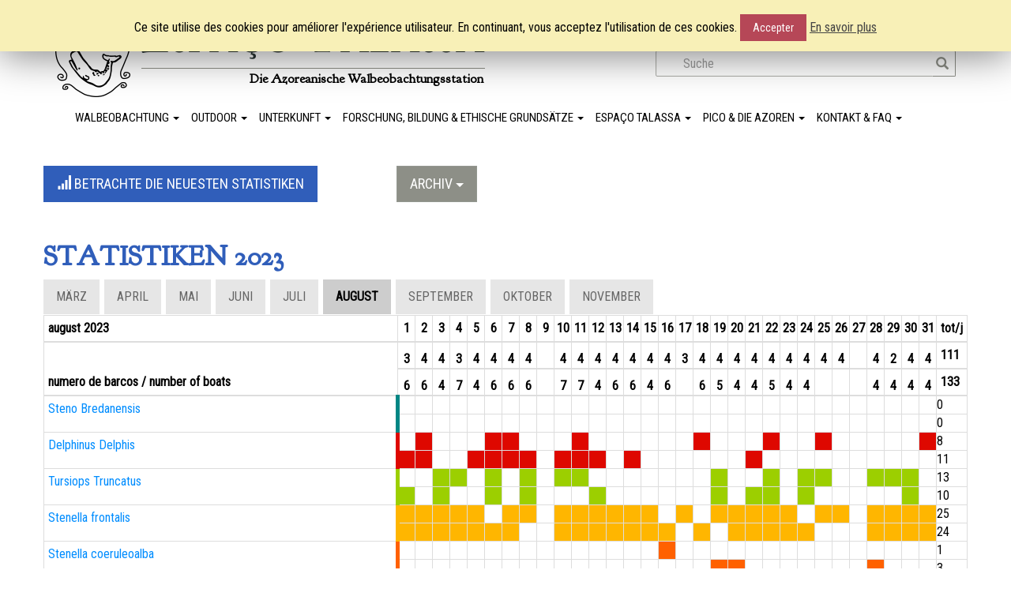

--- FILE ---
content_type: text/html; charset=UTF-8
request_url: https://www.espacotalassa.com/de/statistic/statistics/?choixmois=08&choixannee=2023&choixlangue=de
body_size: 14040
content:

<!DOCTYPE html>


<html lang="de" xmlns:fb="https://www.facebook.com/2008/fbml" xmlns:addthis="https://www.addthis.com/help/api-spec"  prefix="og: http://ogp.me/ns#">
  <head>
    <meta charset="UTF-8">
    <title>Statistics - Espaço Talassa</title>
        <meta name="viewport" content="width=device-width, initial-scale=1.0">
        <link rel="profile" href="http://gmpg.org/xfn/11">
        <link rel="pingback" href="https://www.espacotalassa.com/xmlrpc.php">

        <!-- Le HTML5 shim, for IE6-8 support of HTML5 elements -->
<!--[if lt IE 9]>
      <script src="http://html5shim.googlecode.com/svn/trunk/html5.js"></script>
      <![endif]-->
      
<!-- MapPress Easy Google Maps Version:2.54.6 (http://www.mappresspro.com/mappress) -->
<script type='text/javascript'>mapp = window.mapp || {}; mapp.data = [];</script>
<link rel="alternate" hreflang="en-us" href="https://www.espacotalassa.com/en/statistic/statistics/" />
<link rel="alternate" hreflang="fr" href="https://www.espacotalassa.com/fr/statistic/statistics/" />
<link rel="alternate" hreflang="de" href="https://www.espacotalassa.com/de/statistic/statistics/" />
<link rel="alternate" hreflang="pt" href="https://www.espacotalassa.com/pt-pt/statistic/statistics/" />

<!-- This site is optimized with the Yoast SEO plugin v5.7.1 - https://yoast.com/wordpress/plugins/seo/ -->
<link rel="canonical" href="https://www.espacotalassa.com/en/statistic/statistics/" />
<meta property="og:locale" content="de_DE" />
<meta property="og:type" content="article" />
<meta property="og:title" content="Statistics - Espaço Talassa" />
<meta property="og:url" content="https://www.espacotalassa.com/en/statistic/statistics/" />
<meta property="og:site_name" content="Espaço Talassa" />
<meta name="twitter:card" content="summary" />
<meta name="twitter:title" content="Statistics - Espaço Talassa" />
<script type='application/ld+json'>{"@context":"http:\/\/schema.org","@type":"WebSite","@id":"#website","url":"https:\/\/www.espacotalassa.com\/de\/","name":"Espa\u00e7o Talassa","potentialAction":{"@type":"SearchAction","target":"https:\/\/www.espacotalassa.com\/de\/?s={search_term_string}","query-input":"required name=search_term_string"}}</script>
<!-- / Yoast SEO plugin. -->

<link rel='dns-prefetch' href='//s.w.org' />
<link rel="alternate" type="application/rss+xml" title="Espaço Talassa &raquo; Feed" href="https://www.espacotalassa.com/de/feed/" />
<link rel="alternate" type="application/rss+xml" title="Espaço Talassa &raquo; Comments Feed" href="https://www.espacotalassa.com/de/comments/feed/" />
		<script type="text/javascript">
			window._wpemojiSettings = {"baseUrl":"https:\/\/s.w.org\/images\/core\/emoji\/11\/72x72\/","ext":".png","svgUrl":"https:\/\/s.w.org\/images\/core\/emoji\/11\/svg\/","svgExt":".svg","source":{"concatemoji":"https:\/\/www.espacotalassa.com\/wp-includes\/js\/wp-emoji-release.min.js?ver=4.9.28"}};
			!function(e,a,t){var n,r,o,i=a.createElement("canvas"),p=i.getContext&&i.getContext("2d");function s(e,t){var a=String.fromCharCode;p.clearRect(0,0,i.width,i.height),p.fillText(a.apply(this,e),0,0);e=i.toDataURL();return p.clearRect(0,0,i.width,i.height),p.fillText(a.apply(this,t),0,0),e===i.toDataURL()}function c(e){var t=a.createElement("script");t.src=e,t.defer=t.type="text/javascript",a.getElementsByTagName("head")[0].appendChild(t)}for(o=Array("flag","emoji"),t.supports={everything:!0,everythingExceptFlag:!0},r=0;r<o.length;r++)t.supports[o[r]]=function(e){if(!p||!p.fillText)return!1;switch(p.textBaseline="top",p.font="600 32px Arial",e){case"flag":return s([55356,56826,55356,56819],[55356,56826,8203,55356,56819])?!1:!s([55356,57332,56128,56423,56128,56418,56128,56421,56128,56430,56128,56423,56128,56447],[55356,57332,8203,56128,56423,8203,56128,56418,8203,56128,56421,8203,56128,56430,8203,56128,56423,8203,56128,56447]);case"emoji":return!s([55358,56760,9792,65039],[55358,56760,8203,9792,65039])}return!1}(o[r]),t.supports.everything=t.supports.everything&&t.supports[o[r]],"flag"!==o[r]&&(t.supports.everythingExceptFlag=t.supports.everythingExceptFlag&&t.supports[o[r]]);t.supports.everythingExceptFlag=t.supports.everythingExceptFlag&&!t.supports.flag,t.DOMReady=!1,t.readyCallback=function(){t.DOMReady=!0},t.supports.everything||(n=function(){t.readyCallback()},a.addEventListener?(a.addEventListener("DOMContentLoaded",n,!1),e.addEventListener("load",n,!1)):(e.attachEvent("onload",n),a.attachEvent("onreadystatechange",function(){"complete"===a.readyState&&t.readyCallback()})),(n=t.source||{}).concatemoji?c(n.concatemoji):n.wpemoji&&n.twemoji&&(c(n.twemoji),c(n.wpemoji)))}(window,document,window._wpemojiSettings);
		</script>
		<style type="text/css">
img.wp-smiley,
img.emoji {
	display: inline !important;
	border: none !important;
	box-shadow: none !important;
	height: 1em !important;
	width: 1em !important;
	margin: 0 .07em !important;
	vertical-align: -0.1em !important;
	background: none !important;
	padding: 0 !important;
}
</style>
<link rel='stylesheet' id='cookie-law-info-css'  href='https://www.espacotalassa.com/wp-content/plugins/cookie-law-info/public/css/cookie-law-info-public.css?ver=1.8.8' type='text/css' media='all' />
<link rel='stylesheet' id='cookie-law-info-gdpr-css'  href='https://www.espacotalassa.com/wp-content/plugins/cookie-law-info/public/css/cookie-law-info-gdpr.css?ver=1.8.8' type='text/css' media='all' />
<link rel='stylesheet' id='mappress-leaflet-css'  href='https://www.espacotalassa.com/wp-content/plugins/mappress-google-maps-for-wordpress/css/leaflet/leaflet.css?ver=1.4.0' type='text/css' media='all' />
<link rel='stylesheet' id='mappress-css'  href='https://www.espacotalassa.com/wp-content/plugins/mappress-google-maps-for-wordpress/css/mappress.css?ver=2.54.6' type='text/css' media='all' />
<link rel='stylesheet' id='wp-columna-css'  href='https://www.espacotalassa.com/wp-content/plugins/wp-columna/style.css?ver=4.9.28' type='text/css' media='all' />
<link rel='stylesheet' id='wpml-legacy-horizontal-list-0-css'  href='https://www.espacotalassa.com/wp-content/plugins/sitepress-multilingual-cms/templates/language-switchers/legacy-list-horizontal/style.css?ver=1' type='text/css' media='all' />
<link rel='stylesheet' id='wp-bootstrap-css'  href='https://www.espacotalassa.com/wp-content/themes/wp-bootstrap/style.css?ver=4.9.28' type='text/css' media='all' />
<link rel='stylesheet' id='fontawesome-css'  href='https://www.espacotalassa.com/wp-content/themes/wp-bootstrap/css/font-awesome.min.css?ver=4.9.28' type='text/css' media='all' />
<link rel='stylesheet' id='addthis_all_pages-css'  href='https://www.espacotalassa.com/wp-content/plugins/addthis/frontend/build/addthis_wordpress_public.min.css?ver=4.9.28' type='text/css' media='all' />
<link rel='stylesheet' id='lightboxStyle-css'  href='https://www.espacotalassa.com/wp-content/plugins/lightbox-plus/css/shadowed/colorbox.min.css?ver=2.7.2' type='text/css' media='screen' />
<script type='text/javascript' src='https://www.espacotalassa.com/wp-includes/js/jquery/jquery.js?ver=1.12.4'></script>
<script type='text/javascript' src='https://www.espacotalassa.com/wp-includes/js/jquery/jquery-migrate.min.js?ver=1.4.1'></script>
<script type='text/javascript'>
/* <![CDATA[ */
var Cli_Data = {"nn_cookie_ids":[],"cookielist":[]};
var log_object = {"ajax_url":"https:\/\/www.espacotalassa.com\/wp-admin\/admin-ajax.php"};
/* ]]> */
</script>
<script type='text/javascript' src='https://www.espacotalassa.com/wp-content/plugins/cookie-law-info/public/js/cookie-law-info-public.js?ver=1.8.8'></script>
<script type='text/javascript' src='https://www.espacotalassa.com/wp-content/themes/wp-bootstrap/bootstrap/js/bootstrap.js?ver=4.9.28'></script>
<link rel='https://api.w.org/' href='https://www.espacotalassa.com/de/wp-json/' />
<link rel="EditURI" type="application/rsd+xml" title="RSD" href="https://www.espacotalassa.com/xmlrpc.php?rsd" />
<link rel="wlwmanifest" type="application/wlwmanifest+xml" href="https://www.espacotalassa.com/wp-includes/wlwmanifest.xml" /> 
<meta name="generator" content="WordPress 4.9.28" />
<link rel='shortlink' href='https://www.espacotalassa.com/de/?p=2497' />
<link rel="alternate" type="application/json+oembed" href="https://www.espacotalassa.com/de/wp-json/oembed/1.0/embed?url=https%3A%2F%2Fwww.espacotalassa.com%2Fde%2Fstatistic%2Fstatistics%2F" />
<link rel="alternate" type="text/xml+oembed" href="https://www.espacotalassa.com/de/wp-json/oembed/1.0/embed?url=https%3A%2F%2Fwww.espacotalassa.com%2Fde%2Fstatistic%2Fstatistics%2F&#038;format=xml" />
<meta name="generator" content="WPML ver:3.8.4 stt:1,4,3,42;" />

		<script>
			(function(i,s,o,g,r,a,m){i['GoogleAnalyticsObject']=r;i[r]=i[r]||function(){
			(i[r].q=i[r].q||[]).push(arguments)},i[r].l=1*new Date();a=s.createElement(o),
			m=s.getElementsByTagName(o)[0];a.async=1;a.src=g;m.parentNode.insertBefore(a,m)
			})(window,document,'script','https://www.google-analytics.com/analytics.js','ga');
			ga('create', 'UA-9382205-2', 'auto');
			ga('require', 'linkid');
			ga('set', 'forceSSL', true);
			ga('send', 'pageview');
		</script>

			<script type="text/javascript">
			var cli_flush_cache = true;
		</script>
		<style type="text/css">.broken_link, a.broken_link {
	text-decoration: line-through;
}</style><link rel="icon" href="https://www.espacotalassa.com/wp-content/uploads/2017/10/logo_espaco.png" sizes="32x32" />
<link rel="icon" href="https://www.espacotalassa.com/wp-content/uploads/2017/10/logo_espaco.png" sizes="192x192" />
<link rel="apple-touch-icon-precomposed" href="https://www.espacotalassa.com/wp-content/uploads/2017/10/logo_espaco.png" />
<meta name="msapplication-TileImage" content="https://www.espacotalassa.com/wp-content/uploads/2017/10/logo_espaco.png" />
  </head>
  <body class="">
    <!--a class="skip-link screen-reader-text assistive-text" href="#content">Überspringen zum Inhalt</a-->
    <div id="page" class="">
        <header id="masthead" class="site-header" role="banner">
            <div id="header-fixed">
                <div class="container-fluid no-padding">   
                    <div class="container drop-shadow-xs drop-shadow-sm">
                        <div class="row">
                            <nav id="site-navigation" class="navbar navbar-default main-navigation" role="navigation">
                            
                                <div class="col-md-12 no-padding">  
                                    <div class="col-md-4 col-sm-4 hidden-xs no-padding pull-right text-right">
                             
                                        <div id="language_selector"><span class="hidden-sm hidden-xs">Sprache : </span><a href="https://www.espacotalassa.com/pt-pt/statistic/statistics/" class="langue">pt</a><span class='separator'> | </span><a href="https://www.espacotalassa.com/fr/statistic/statistics/" class="langue">fr</a><span class='separator'> | </span><a href="https://www.espacotalassa.com/en/statistic/statistics/" class="langue">en</a><span class='separator'> | </span><span class="langue">de</span>                                        </div>                                 
                                        <div class="search-header hidden-xs">
                                            <div class="search-icon"></div>
                                            <div class="search-bar">
                                                <form role="search" method="get" id="searchform" class="searchform" action="https://www.espacotalassa.com/de/">
    <div>
        <input type="search" id="s" name="s" value="" placeholder="Suche" />

        <button type="submit" id="searchsubmit" >OK</button>
    </div>
</form>                                            </div>
                                        </div>
                                    </div>
                                	<button type="button" class="navbar-toggle collapsed visible-xs visible-sm" data-toggle="collapse" data-target="#mobilemenu_toggle" aria-expanded="false"><span class="sr-only">Toggle navigation</span><span class="icon-bar"></span><span class="icon-bar"></span><span class="icon-bar"></span></button>
                                    <div id="header">
                                        <a href="https://www.espacotalassa.com/de/" id="header-container">
                                            <img src="https://www.espacotalassa.com/wp-content/themes/wp-bootstrap/images/logo_espaco.png" border="0" class="header-logo">
                                            <div id="site-title" class="">Espaço Talassa</div>
                                            <div class="description ">Die Azoreanische Walbeobachtungsstation</div>
                                        </a>
                                    </div>
                                </div><!-- col-sm-5 -->
                                <div class="col-md-12 no-padding visible-xs">  
                                        <div id="language_selector" class="text-right"><a href="https://www.espacotalassa.com/pt-pt/statistic/statistics/" class="langue">pt</a><span class='separator'> | </span><a href="https://www.espacotalassa.com/fr/statistic/statistics/" class="langue">fr</a><span class='separator'> | </span><a href="https://www.espacotalassa.com/en/statistic/statistics/" class="langue">en</a><span class='separator'> | </span><span class="langue">de</span></div>                                 
                                </div><!-- col-sm-5 -->






                                <div class="menu-pc col-xs-12 hidden-sm hidden-xs">         
                                <div id="mainmenu1" class="menu-menu-principal-german-container"><ul id="menu-menu-principal-german" class="nav navbar-nav"><li id="menu-item-2600" class="menu-item menu-item-type-taxonomy menu-item-object-category menu-item-has-children menu-item-2600 dropdown"><a title="Walbeobachtung" href="#" data-toggle="dropdown" class="dropdown-toggle" aria-haspopup="true">Walbeobachtung <span class="caret"></span></a>
<ul role="menu" class=" dropdown-menu">
	<li id="menu-item-2605" class="chapo-as-subtitle menu-item menu-item-type-post_type menu-item-object-voyage menu-item-2605"><a title="Wale und Delfine von Queimada" href="https://www.espacotalassa.com/de/reise/delphin-und-walbeobachtung/">Wale und Delfine von Queimada<em>Halbtägige Wal- & Delfinbeobachtung</em></a></li>
	<li id="menu-item-2606" class="chapo-as-subtitle menu-item menu-item-type-post_type menu-item-object-voyage menu-item-2606"><a title="Rund um die azoreanische Artenvielfalt" href="https://www.espacotalassa.com/de/reise/tierweltbeobachtung-azoren/">Rund um die azoreanische Artenvielfalt<em>Ein Tagesausflug auf dem Meer</em></a></li>
	<li id="menu-item-2601" class="chapo-as-subtitle menu-item menu-item-type-post_type menu-item-object-voyage menu-item-2601"><a title="Wale, Delfine und Menschen" href="https://www.espacotalassa.com/de/reise/azoren-walbeobachtung/">Wale, Delfine und Menschen<em>Walbeobachtungs- Wochenpaket</em></a></li>
	<li id="menu-item-2602" class="chapo-as-subtitle menu-item menu-item-type-post_type menu-item-object-voyage menu-item-2602"><a title="Wale, Delfine und Menschen für Familien" href="https://www.espacotalassa.com/de/reise/walbeobachtung-in-familie/">Wale, Delfine und Menschen für Familien<em>Walbeobachtungs- Wochenpaket für Familien</em></a></li>
	<li id="menu-item-2603" class="chapo-as-subtitle menu-item menu-item-type-post_type menu-item-object-voyage menu-item-2603"><a title="Azoren, Land der Wale" href="https://www.espacotalassa.com/de/reise/azoren-welt-der-wale/">Azoren, Land der Wale<em>Walwochenpaket auf 2 Inseln</em></a></li>
	<li id="menu-item-5788" class="chapo-as-subtitle menu-item menu-item-type-post_type menu-item-object-outdoor menu-item-5788"><a title="Wale, Wanderungen und Vorträge" href="https://www.espacotalassa.com/de/outdoor/wale-wanderungen-vortrage/">Wale, Wanderungen und Vorträge<em>Wanderungen und Walbeobachtungs-Paket</em></a></li>
	<li id="menu-item-5789" class="chapo-as-subtitle menu-item menu-item-type-post_type menu-item-object-voyage menu-item-5789"><a title="Auf den Spuren der Großwale, 21-28 März + 28 März-04 April 2026" href="https://www.espacotalassa.com/de/reise/grosswale-beobarchtung/">Auf den Spuren der Großwale, 21-28 März + 28 März-04 April 2026<em>Besonderes Blauwal-Wochenangebot</em></a></li>
	<li id="menu-item-5821" class="separator menu-item menu-item-type-custom menu-item-object-custom menu-item-5821"><a title="Separator" href="#">Separator</a></li>
	<li id="menu-item-5822" class="menu-item menu-item-type-taxonomy menu-item-object-category menu-item-5822"><a title="Unseres Whale Watching Angebot" href="https://www.espacotalassa.com/de/category/reise/">Unseres Whale Watching Angebot</a></li>
</ul>
</li>
<li id="menu-item-2613" class="menu-item menu-item-type-taxonomy menu-item-object-category menu-item-has-children menu-item-2613 dropdown"><a title="Outdoor" href="#" data-toggle="dropdown" class="dropdown-toggle" aria-haspopup="true">Outdoor <span class="caret"></span></a>
<ul role="menu" class=" dropdown-menu">
	<li id="menu-item-2618" class="chapo-as-subtitle menu-item menu-item-type-post_type menu-item-object-outdoor menu-item-2618"><a title="Wale, Wanderungen und Vorträge" href="https://www.espacotalassa.com/de/outdoor/wale-wanderungen-vortrage/">Wale, Wanderungen und Vorträge<em>Wanderungen und Walbeobachtungs-Paket</em></a></li>
	<li id="menu-item-2615" class="chapo-as-subtitle menu-item menu-item-type-post_type menu-item-object-outdoor menu-item-2615"><a title="Besteigung des Pico" href="https://www.espacotalassa.com/de/outdoor/besteigung-pico/">Besteigung des Pico<em>Erklimmen Sie den höchsten Berg Portugals</em></a></li>
	<li id="menu-item-2614" class="chapo-as-subtitle menu-item menu-item-type-post_type menu-item-object-outdoor menu-item-2614"><a title="Vulkane, Seen &#038; endemische Vegetation" href="https://www.espacotalassa.com/de/outdoor/vulkanische-aktivitat-wandern/">Vulkane, Seen &#038; endemische Vegetation<em>Im Herzen des Lorbeerwaldes ''Laurisilva''</em></a></li>
	<li id="menu-item-2616" class="chapo-as-subtitle menu-item menu-item-type-post_type menu-item-object-outdoor menu-item-2616"><a title="Lava-tunnel &amp; Lavafelder" href="https://www.espacotalassa.com/de/outdoor/wandern-in-weinbergen/">Lava-tunnel &#038; Lavafelder<em>Besichtigung des Lavatunnels "Gruta das Torres" und der dazugehörigen Lavafelder</em></a></li>
	<li id="menu-item-10167" class="chapo-as-subtitle menu-item menu-item-type-post_type menu-item-object-outdoor menu-item-10167"><a title="Wein &#038; Weinfelder" href="https://www.espacotalassa.com/de/outdoor/wein-weinfelder/">Wein &#038; Weinfelder<em>Wandern Sie durch das UNESCO-Weltkulturerbegebiet und besuchen Sie das Weinmuseum</em></a></li>
	<li id="menu-item-10168" class="chapo-as-subtitle menu-item menu-item-type-post_type menu-item-object-outdoor menu-item-10168"><a title="Vögel auf Pico…" href="https://www.espacotalassa.com/de/outdoor/vogel-auf-pico/">Vögel auf Pico…<em>Vogelbeobachtung von Lajes bis hin zu der Hochebene am Berg und um die Seen</em></a></li>
	<li id="menu-item-5825" class="separator menu-item menu-item-type-custom menu-item-object-custom menu-item-5825"><a title="Separator" href="#">Separator</a></li>
	<li id="menu-item-5823" class="menu-item menu-item-type-taxonomy menu-item-object-category menu-item-5823"><a title="Unser Outdoor Angebot" href="https://www.espacotalassa.com/de/category/outdoor-de/">Unser Outdoor Angebot</a></li>
</ul>
</li>
<li id="menu-item-2608" class="menu-item menu-item-type-taxonomy menu-item-object-category menu-item-has-children menu-item-2608 dropdown"><a title="Unterkunft" href="#" data-toggle="dropdown" class="dropdown-toggle" aria-haspopup="true">Unterkunft <span class="caret"></span></a>
<ul role="menu" class=" dropdown-menu">
	<li id="menu-item-2609" class="chapo-as-subtitle menu-item menu-item-type-post_type menu-item-object-accommodation menu-item-2609"><a title="Casa do Flores" href="https://www.espacotalassa.com/de/unterkunft/casa-do-flores/">Casa do Flores<em>Das Landhaus</em></a></li>
	<li id="menu-item-2610" class="chapo-as-subtitle menu-item menu-item-type-post_type menu-item-object-accommodation menu-item-2610"><a title="Casa do Francês" href="https://www.espacotalassa.com/de/unterkunft/casa-do-frances/">Casa do Francês<em>Das traditionelle Haus</em></a></li>
	<li id="menu-item-2611" class="chapo-as-subtitle menu-item menu-item-type-post_type menu-item-object-accommodation menu-item-2611"><a title="O Atelier" href="https://www.espacotalassa.com/de/unterkunft/o-atelier/">O Atelier<em>Das Familienhaus</em></a></li>
	<li id="menu-item-2612" class="chapo-as-subtitle menu-item menu-item-type-post_type menu-item-object-accommodation menu-item-2612"><a title="Whale’come ao Pico" href="https://www.espacotalassa.com/de/unterkunft/hotel-whalecome-ao-pico/">Whale’come ao Pico<em>Das Hotel**</em></a></li>
	<li id="menu-item-5826" class="separator menu-item menu-item-type-custom menu-item-object-custom menu-item-5826"><a title="Separator" href="#">Separator</a></li>
	<li id="menu-item-5824" class="menu-item menu-item-type-taxonomy menu-item-object-category menu-item-5824"><a title="Espaço Talassas Unterkünkte" href="https://www.espacotalassa.com/de/category/unterkunft/">Espaço Talassas Unterkünkte</a></li>
</ul>
</li>
<li id="menu-item-5827" class="menu-item menu-item-type-custom menu-item-object-custom menu-item-has-children menu-item-5827 dropdown"><a title="Forschung, Bildung &amp; ethische Grundsätze" href="#" data-toggle="dropdown" class="dropdown-toggle" aria-haspopup="true">Forschung, Bildung &#038; ethische Grundsätze <span class="caret"></span></a>
<ul role="menu" class=" dropdown-menu">
	<li id="menu-item-5828" class="menu-item menu-item-type-taxonomy menu-item-object-cetaceans menu-item-5828"><a title="Liste der Cetaceen der Azoren" href="https://www.espacotalassa.com/de/cetaceans/cetacea/">Liste der Cetaceen der Azoren</a></li>
	<li id="menu-item-5837" class="menu-item menu-item-type-post_type menu-item-object-page menu-item-5837"><a title="Fotoidentifikations-Katalog" href="https://www.espacotalassa.com/de/foto-id-katalog/">Fotoidentifikations-Katalog</a></li>
	<li id="menu-item-5834" class="menu-item menu-item-type-post_type menu-item-object-page menu-item-5834"><a title="Beobachtung &#038; Statistik" href="https://www.espacotalassa.com/de/beobachtung-statistik/">Beobachtung &#038; Statistik</a></li>
	<li id="menu-item-5836" class="menu-item menu-item-type-post_type menu-item-object-page menu-item-5836"><a title="Verantwortungs-bewusst reisen" href="https://www.espacotalassa.com/de/verantwortlich-reisen/">Verantwortungs-bewusst reisen</a></li>
	<li id="menu-item-5835" class="menu-item menu-item-type-post_type menu-item-object-page menu-item-5835"><a title="Unsere ethischen Grundsätze" href="https://www.espacotalassa.com/de/unsere-ethischen-grundsatze/">Unsere ethischen Grundsätze</a></li>
</ul>
</li>
<li id="menu-item-2619" class="menu-item menu-item-type-custom menu-item-object-custom menu-item-has-children menu-item-2619 dropdown"><a title="Espaço Talassa" href="#" data-toggle="dropdown" class="dropdown-toggle" aria-haspopup="true">Espaço Talassa <span class="caret"></span></a>
<ul role="menu" class=" dropdown-menu">
	<li id="menu-item-5840" class="menu-item menu-item-type-post_type menu-item-object-page menu-item-5840"><a title="Espaço Talassa seit 1989" href="https://www.espacotalassa.com/de/espaco-talassa-seit-1989/">Espaço Talassa seit 1989</a></li>
	<li id="menu-item-5842" class="menu-item menu-item-type-post_type menu-item-object-page menu-item-5842"><a title="Warum Sie Espaço Talassa wählen sollten?" href="https://www.espacotalassa.com/de/choosing-espaco-talassa/">Warum Sie Espaço Talassa wählen sollten?</a></li>
	<li id="menu-item-7609" class="menu-item menu-item-type-post_type_archive menu-item-object-member menu-item-7609"><a title="Die Mannschaft" href="https://www.espacotalassa.com/de/member/">Die Mannschaft</a></li>
	<li id="menu-item-5832" class="menu-item menu-item-type-post_type menu-item-object-page menu-item-5832"><a title="Join our team" href="https://www.espacotalassa.com/de/join-our-team/">Join our team</a></li>
	<li id="menu-item-5843" class="menu-item menu-item-type-post_type menu-item-object-page menu-item-5843"><a title="Professionelle Zusammenarbeit" href="https://www.espacotalassa.com/de/professionelle-zusammenarbeit/">Professionelle Zusammenarbeit</a></li>
	<li id="menu-item-5844" class="menu-item menu-item-type-post_type menu-item-object-page menu-item-5844"><a title="Videos" href="https://www.espacotalassa.com/de/videos/">Videos</a></li>
</ul>
</li>
<li id="menu-item-2434" class="menu-item menu-item-type-custom menu-item-object-custom menu-item-has-children menu-item-2434 dropdown"><a title="Pico &amp; die Azoren" href="#" data-toggle="dropdown" class="dropdown-toggle" aria-haspopup="true">Pico &#038; die Azoren <span class="caret"></span></a>
<ul role="menu" class=" dropdown-menu">
	<li id="menu-item-2994" class="menu-item menu-item-type-custom menu-item-object-custom menu-item-2994"><a title="The Azores" target="_blank" href="http://de.wikipedia.org/wiki/Azoren">The Azores</a></li>
	<li id="menu-item-2995" class="menu-item menu-item-type-post_type menu-item-object-page menu-item-2995"><a title="Webcam live mit Blick auf Lajes do Pico" href="https://www.espacotalassa.com/de/webcam-live-blick-lajes-pico/">Webcam live mit Blick auf Lajes do Pico</a></li>
	<li id="menu-item-7617" class="menu-item menu-item-type-custom menu-item-object-custom menu-item-7617"><a title="Wettervorhersage" href="https://www.windguru.cz/85922">Wettervorhersage</a></li>
	<li id="menu-item-8012" class="menu-item menu-item-type-post_type menu-item-object-page menu-item-8012"><a title="Pico… außer den Walen" href="https://www.espacotalassa.com/de/pico-beyond-whales/">Pico… außer den Walen</a></li>
</ul>
</li>
<li id="menu-item-5845" class="menu-item menu-item-type-custom menu-item-object-custom menu-item-has-children menu-item-5845 dropdown"><a title="Kontakt &amp; FAQ" href="#" data-toggle="dropdown" class="dropdown-toggle" aria-haspopup="true">Kontakt &#038; FAQ <span class="caret"></span></a>
<ul role="menu" class=" dropdown-menu">
	<li id="menu-item-2642" class="menu-item menu-item-type-post_type menu-item-object-page menu-item-2642"><a title="Kontakt" href="https://www.espacotalassa.com/de/kontakt/">Kontakt</a></li>
	<li id="menu-item-2989" class="menu-item menu-item-type-post_type menu-item-object-page menu-item-2989"><a title="Häufig gestellte Fragen" href="https://www.espacotalassa.com/de/haufig-gestellte-fragen/">Häufig gestellte Fragen</a></li>
	<li id="menu-item-5833" class="menu-item menu-item-type-post_type menu-item-object-page menu-item-5833"><a title="Lokalisierung" href="https://www.espacotalassa.com/de/localization/">Lokalisierung</a></li>
	<li id="menu-item-8775" class="menu-item menu-item-type-post_type menu-item-object-page menu-item-8775"><a title="&lt;i class=&quot;glyphicon glyphicon-lock&quot;&gt;&lt;/i&gt; Login pro" href="https://www.espacotalassa.com/de/professionnal-access/"><i class="glyphicon glyphicon-lock"></i> Login pro</a></li>
</ul>
</li>
</ul></div>
                                                                </div><!-- col-sm-5 -->
                                
                                <div class="clearfix"></div>
                                <div class="menu-mobile col-xs-12 "> 
                                <div id="mobilemenu_toggle" class="collapse navbar-collapse"><ul id="menu-menu-principal-german-1" class="nav navbar-nav"><li class="menu-item menu-item-type-taxonomy menu-item-object-category menu-item-has-children menu-item-2600 dropdown"><a title="Walbeobachtung" href="#" data-toggle="dropdown" class="dropdown-toggle" aria-haspopup="true">Walbeobachtung <span class="caret"></span></a>
<ul role="menu" class=" dropdown-menu">
	<li class="chapo-as-subtitle menu-item menu-item-type-post_type menu-item-object-voyage menu-item-2605"><a title="Wale und Delfine von Queimada" href="https://www.espacotalassa.com/de/reise/delphin-und-walbeobachtung/">Wale und Delfine von Queimada<em>Halbtägige Wal- & Delfinbeobachtung</em></a></li>
	<li class="chapo-as-subtitle menu-item menu-item-type-post_type menu-item-object-voyage menu-item-2606"><a title="Rund um die azoreanische Artenvielfalt" href="https://www.espacotalassa.com/de/reise/tierweltbeobachtung-azoren/">Rund um die azoreanische Artenvielfalt<em>Ein Tagesausflug auf dem Meer</em></a></li>
	<li class="chapo-as-subtitle menu-item menu-item-type-post_type menu-item-object-voyage menu-item-2601"><a title="Wale, Delfine und Menschen" href="https://www.espacotalassa.com/de/reise/azoren-walbeobachtung/">Wale, Delfine und Menschen<em>Walbeobachtungs- Wochenpaket</em></a></li>
	<li class="chapo-as-subtitle menu-item menu-item-type-post_type menu-item-object-voyage menu-item-2602"><a title="Wale, Delfine und Menschen für Familien" href="https://www.espacotalassa.com/de/reise/walbeobachtung-in-familie/">Wale, Delfine und Menschen für Familien<em>Walbeobachtungs- Wochenpaket für Familien</em></a></li>
	<li class="chapo-as-subtitle menu-item menu-item-type-post_type menu-item-object-voyage menu-item-2603"><a title="Azoren, Land der Wale" href="https://www.espacotalassa.com/de/reise/azoren-welt-der-wale/">Azoren, Land der Wale<em>Walwochenpaket auf 2 Inseln</em></a></li>
	<li class="chapo-as-subtitle menu-item menu-item-type-post_type menu-item-object-outdoor menu-item-5788"><a title="Wale, Wanderungen und Vorträge" href="https://www.espacotalassa.com/de/outdoor/wale-wanderungen-vortrage/">Wale, Wanderungen und Vorträge<em>Wanderungen und Walbeobachtungs-Paket</em></a></li>
	<li class="chapo-as-subtitle menu-item menu-item-type-post_type menu-item-object-voyage menu-item-5789"><a title="Auf den Spuren der Großwale, 21-28 März + 28 März-04 April 2026" href="https://www.espacotalassa.com/de/reise/grosswale-beobarchtung/">Auf den Spuren der Großwale, 21-28 März + 28 März-04 April 2026<em>Besonderes Blauwal-Wochenangebot</em></a></li>
	<li class="separator menu-item menu-item-type-custom menu-item-object-custom menu-item-5821"><a title="Separator" href="#">Separator</a></li>
	<li class="menu-item menu-item-type-taxonomy menu-item-object-category menu-item-5822"><a title="Unseres Whale Watching Angebot" href="https://www.espacotalassa.com/de/category/reise/">Unseres Whale Watching Angebot</a></li>
</ul>
</li>
<li class="menu-item menu-item-type-taxonomy menu-item-object-category menu-item-has-children menu-item-2613 dropdown"><a title="Outdoor" href="#" data-toggle="dropdown" class="dropdown-toggle" aria-haspopup="true">Outdoor <span class="caret"></span></a>
<ul role="menu" class=" dropdown-menu">
	<li class="chapo-as-subtitle menu-item menu-item-type-post_type menu-item-object-outdoor menu-item-2618"><a title="Wale, Wanderungen und Vorträge" href="https://www.espacotalassa.com/de/outdoor/wale-wanderungen-vortrage/">Wale, Wanderungen und Vorträge<em>Wanderungen und Walbeobachtungs-Paket</em></a></li>
	<li class="chapo-as-subtitle menu-item menu-item-type-post_type menu-item-object-outdoor menu-item-2615"><a title="Besteigung des Pico" href="https://www.espacotalassa.com/de/outdoor/besteigung-pico/">Besteigung des Pico<em>Erklimmen Sie den höchsten Berg Portugals</em></a></li>
	<li class="chapo-as-subtitle menu-item menu-item-type-post_type menu-item-object-outdoor menu-item-2614"><a title="Vulkane, Seen &#038; endemische Vegetation" href="https://www.espacotalassa.com/de/outdoor/vulkanische-aktivitat-wandern/">Vulkane, Seen &#038; endemische Vegetation<em>Im Herzen des Lorbeerwaldes ''Laurisilva''</em></a></li>
	<li class="chapo-as-subtitle menu-item menu-item-type-post_type menu-item-object-outdoor menu-item-2616"><a title="Lava-tunnel &amp; Lavafelder" href="https://www.espacotalassa.com/de/outdoor/wandern-in-weinbergen/">Lava-tunnel &#038; Lavafelder<em>Besichtigung des Lavatunnels "Gruta das Torres" und der dazugehörigen Lavafelder</em></a></li>
	<li class="chapo-as-subtitle menu-item menu-item-type-post_type menu-item-object-outdoor menu-item-10167"><a title="Wein &#038; Weinfelder" href="https://www.espacotalassa.com/de/outdoor/wein-weinfelder/">Wein &#038; Weinfelder<em>Wandern Sie durch das UNESCO-Weltkulturerbegebiet und besuchen Sie das Weinmuseum</em></a></li>
	<li class="chapo-as-subtitle menu-item menu-item-type-post_type menu-item-object-outdoor menu-item-10168"><a title="Vögel auf Pico…" href="https://www.espacotalassa.com/de/outdoor/vogel-auf-pico/">Vögel auf Pico…<em>Vogelbeobachtung von Lajes bis hin zu der Hochebene am Berg und um die Seen</em></a></li>
	<li class="separator menu-item menu-item-type-custom menu-item-object-custom menu-item-5825"><a title="Separator" href="#">Separator</a></li>
	<li class="menu-item menu-item-type-taxonomy menu-item-object-category menu-item-5823"><a title="Unser Outdoor Angebot" href="https://www.espacotalassa.com/de/category/outdoor-de/">Unser Outdoor Angebot</a></li>
</ul>
</li>
<li class="menu-item menu-item-type-taxonomy menu-item-object-category menu-item-has-children menu-item-2608 dropdown"><a title="Unterkunft" href="#" data-toggle="dropdown" class="dropdown-toggle" aria-haspopup="true">Unterkunft <span class="caret"></span></a>
<ul role="menu" class=" dropdown-menu">
	<li class="chapo-as-subtitle menu-item menu-item-type-post_type menu-item-object-accommodation menu-item-2609"><a title="Casa do Flores" href="https://www.espacotalassa.com/de/unterkunft/casa-do-flores/">Casa do Flores<em>Das Landhaus</em></a></li>
	<li class="chapo-as-subtitle menu-item menu-item-type-post_type menu-item-object-accommodation menu-item-2610"><a title="Casa do Francês" href="https://www.espacotalassa.com/de/unterkunft/casa-do-frances/">Casa do Francês<em>Das traditionelle Haus</em></a></li>
	<li class="chapo-as-subtitle menu-item menu-item-type-post_type menu-item-object-accommodation menu-item-2611"><a title="O Atelier" href="https://www.espacotalassa.com/de/unterkunft/o-atelier/">O Atelier<em>Das Familienhaus</em></a></li>
	<li class="chapo-as-subtitle menu-item menu-item-type-post_type menu-item-object-accommodation menu-item-2612"><a title="Whale’come ao Pico" href="https://www.espacotalassa.com/de/unterkunft/hotel-whalecome-ao-pico/">Whale’come ao Pico<em>Das Hotel**</em></a></li>
	<li class="separator menu-item menu-item-type-custom menu-item-object-custom menu-item-5826"><a title="Separator" href="#">Separator</a></li>
	<li class="menu-item menu-item-type-taxonomy menu-item-object-category menu-item-5824"><a title="Espaço Talassas Unterkünkte" href="https://www.espacotalassa.com/de/category/unterkunft/">Espaço Talassas Unterkünkte</a></li>
</ul>
</li>
<li class="menu-item menu-item-type-custom menu-item-object-custom menu-item-has-children menu-item-5827 dropdown"><a title="Forschung, Bildung &amp; ethische Grundsätze" href="#" data-toggle="dropdown" class="dropdown-toggle" aria-haspopup="true">Forschung, Bildung &#038; ethische Grundsätze <span class="caret"></span></a>
<ul role="menu" class=" dropdown-menu">
	<li class="menu-item menu-item-type-taxonomy menu-item-object-cetaceans menu-item-5828"><a title="Liste der Cetaceen der Azoren" href="https://www.espacotalassa.com/de/cetaceans/cetacea/">Liste der Cetaceen der Azoren</a></li>
	<li class="menu-item menu-item-type-post_type menu-item-object-page menu-item-5837"><a title="Fotoidentifikations-Katalog" href="https://www.espacotalassa.com/de/foto-id-katalog/">Fotoidentifikations-Katalog</a></li>
	<li class="menu-item menu-item-type-post_type menu-item-object-page menu-item-5834"><a title="Beobachtung &#038; Statistik" href="https://www.espacotalassa.com/de/beobachtung-statistik/">Beobachtung &#038; Statistik</a></li>
	<li class="menu-item menu-item-type-post_type menu-item-object-page menu-item-5836"><a title="Verantwortungs-bewusst reisen" href="https://www.espacotalassa.com/de/verantwortlich-reisen/">Verantwortungs-bewusst reisen</a></li>
	<li class="menu-item menu-item-type-post_type menu-item-object-page menu-item-5835"><a title="Unsere ethischen Grundsätze" href="https://www.espacotalassa.com/de/unsere-ethischen-grundsatze/">Unsere ethischen Grundsätze</a></li>
</ul>
</li>
<li class="menu-item menu-item-type-custom menu-item-object-custom menu-item-has-children menu-item-2619 dropdown"><a title="Espaço Talassa" href="#" data-toggle="dropdown" class="dropdown-toggle" aria-haspopup="true">Espaço Talassa <span class="caret"></span></a>
<ul role="menu" class=" dropdown-menu">
	<li class="menu-item menu-item-type-post_type menu-item-object-page menu-item-5840"><a title="Espaço Talassa seit 1989" href="https://www.espacotalassa.com/de/espaco-talassa-seit-1989/">Espaço Talassa seit 1989</a></li>
	<li class="menu-item menu-item-type-post_type menu-item-object-page menu-item-5842"><a title="Warum Sie Espaço Talassa wählen sollten?" href="https://www.espacotalassa.com/de/choosing-espaco-talassa/">Warum Sie Espaço Talassa wählen sollten?</a></li>
	<li class="menu-item menu-item-type-post_type_archive menu-item-object-member menu-item-7609"><a title="Die Mannschaft" href="https://www.espacotalassa.com/de/member/">Die Mannschaft</a></li>
	<li class="menu-item menu-item-type-post_type menu-item-object-page menu-item-5832"><a title="Join our team" href="https://www.espacotalassa.com/de/join-our-team/">Join our team</a></li>
	<li class="menu-item menu-item-type-post_type menu-item-object-page menu-item-5843"><a title="Professionelle Zusammenarbeit" href="https://www.espacotalassa.com/de/professionelle-zusammenarbeit/">Professionelle Zusammenarbeit</a></li>
	<li class="menu-item menu-item-type-post_type menu-item-object-page menu-item-5844"><a title="Videos" href="https://www.espacotalassa.com/de/videos/">Videos</a></li>
</ul>
</li>
<li class="menu-item menu-item-type-custom menu-item-object-custom menu-item-has-children menu-item-2434 dropdown"><a title="Pico &amp; die Azoren" href="#" data-toggle="dropdown" class="dropdown-toggle" aria-haspopup="true">Pico &#038; die Azoren <span class="caret"></span></a>
<ul role="menu" class=" dropdown-menu">
	<li class="menu-item menu-item-type-custom menu-item-object-custom menu-item-2994"><a title="The Azores" target="_blank" href="http://de.wikipedia.org/wiki/Azoren">The Azores</a></li>
	<li class="menu-item menu-item-type-post_type menu-item-object-page menu-item-2995"><a title="Webcam live mit Blick auf Lajes do Pico" href="https://www.espacotalassa.com/de/webcam-live-blick-lajes-pico/">Webcam live mit Blick auf Lajes do Pico</a></li>
	<li class="menu-item menu-item-type-custom menu-item-object-custom menu-item-7617"><a title="Wettervorhersage" href="https://www.windguru.cz/85922">Wettervorhersage</a></li>
	<li class="menu-item menu-item-type-post_type menu-item-object-page menu-item-8012"><a title="Pico… außer den Walen" href="https://www.espacotalassa.com/de/pico-beyond-whales/">Pico… außer den Walen</a></li>
</ul>
</li>
<li class="menu-item menu-item-type-custom menu-item-object-custom menu-item-has-children menu-item-5845 dropdown"><a title="Kontakt &amp; FAQ" href="#" data-toggle="dropdown" class="dropdown-toggle" aria-haspopup="true">Kontakt &#038; FAQ <span class="caret"></span></a>
<ul role="menu" class=" dropdown-menu">
	<li class="menu-item menu-item-type-post_type menu-item-object-page menu-item-2642"><a title="Kontakt" href="https://www.espacotalassa.com/de/kontakt/">Kontakt</a></li>
	<li class="menu-item menu-item-type-post_type menu-item-object-page menu-item-2989"><a title="Häufig gestellte Fragen" href="https://www.espacotalassa.com/de/haufig-gestellte-fragen/">Häufig gestellte Fragen</a></li>
	<li class="menu-item menu-item-type-post_type menu-item-object-page menu-item-5833"><a title="Lokalisierung" href="https://www.espacotalassa.com/de/localization/">Lokalisierung</a></li>
	<li class="menu-item menu-item-type-post_type menu-item-object-page menu-item-8775"><a title="&lt;i class=&quot;glyphicon glyphicon-lock&quot;&gt;&lt;/i&gt; Login pro" href="https://www.espacotalassa.com/de/professionnal-access/"><i class="glyphicon glyphicon-lock"></i> Login pro</a></li>
</ul>
</li>
</ul></div>                                </div>
                            </nav><!-- #site-navigation -->
                        </div>
                    </div><!-- container -->
                </div>

            </div>
            </header><!-- #masthead -->
            <section id="contenu" class=""><!--class="contenu-over-fixed-footer"-->   
                <div class="container-fluid  no-padding">
                    <div class="row">
                        <div class="col-sm-12 no-padding">   


<div id="content" class="container no-padding">

	<div id="inner-content" class="row">

		<main id="main" class="col-md-12 no-padding" role="main" itemscope itemprop="mainContentOfPage"
			itemtype="http://schema.org/Blog">
			<div class="at-above-post addthis_tool" data-url="https://www.espacotalassa.com/de/statistic/statistics/"></div><a href="/de/statistic/statistics/?choixannee=2026" class="btn btn-primary btn-lg fond bleu "><i class="glyphicon glyphicon-signal"></i> Betrachte die neuesten Statistiken</a><div class="btn-group statistiques ssmenu-large" role="group">
		<button type="button" class="btn btn-default btn-lg dropdown-toggle" data-toggle="dropdown" aria-haspopup="true" aria-expanded="false">Archiv
		  <span class="caret"></span>
		</button>
		<ul class="dropdown-menu">
		  <li class="col-lg-1 col-md-2 col-sm-3 col-xs-3 no-padding text-center"><a href="/de/statistic/statistics/?choixannee=2026"><i class="glyphicon glyphicon-signal"></i> 2026</a></li>
		  <li class="col-lg-1 col-md-2 col-sm-3 col-xs-3 no-padding text-center"><a href="/de/statistic/statistics/?choixannee=2025"><i class="glyphicon glyphicon-signal"></i> 2025</a></li>
		  <li class="col-lg-1 col-md-2 col-sm-3 col-xs-3 no-padding text-center"><a href="/de/statistic/statistics/?choixannee=2024"><i class="glyphicon glyphicon-signal"></i> 2024</a></li>
		  <li class="col-lg-1 col-md-2 col-sm-3 col-xs-3 no-padding text-center"><a href="/de/statistic/statistics/?choixannee=2023"><i class="glyphicon glyphicon-signal"></i> 2023</a></li>
		  <li class="col-lg-1 col-md-2 col-sm-3 col-xs-3 no-padding text-center"><a href="/de/statistic/statistics/?choixannee=2022"><i class="glyphicon glyphicon-signal"></i> 2022</a></li>
		  <li class="col-lg-1 col-md-2 col-sm-3 col-xs-3 no-padding text-center"><a href="/de/statistic/statistics/?choixannee=2021"><i class="glyphicon glyphicon-signal"></i> 2021</a></li>
		  <li class="col-lg-1 col-md-2 col-sm-3 col-xs-3 no-padding text-center"><a href="/de/statistic/statistics/?choixannee=2020"><i class="glyphicon glyphicon-signal"></i> 2020</a></li>
		  <li class="col-lg-1 col-md-2 col-sm-3 col-xs-3 no-padding text-center"><a href="/de/statistic/statistics/?choixannee=2019"><i class="glyphicon glyphicon-signal"></i> 2019</a></li>
		  <li class="col-lg-1 col-md-2 col-sm-3 col-xs-3 no-padding text-center"><a href="/de/statistic/statistics/?choixannee=2018"><i class="glyphicon glyphicon-signal"></i> 2018</a></li>
		  <li class="col-lg-1 col-md-2 col-sm-3 col-xs-3 no-padding text-center"><a href="/de/statistic/statistics/?choixannee=2017"><i class="glyphicon glyphicon-signal"></i> 2017</a></li>
		  <li class="col-lg-1 col-md-2 col-sm-3 col-xs-3 no-padding text-center"><a href="/de/statistic/statistics/?choixannee=2016"><i class="glyphicon glyphicon-signal"></i> 2016</a></li>
		  <li class="col-lg-1 col-md-2 col-sm-3 col-xs-3 no-padding text-center"><a href="/de/statistic/statistics/?choixannee=2015"><i class="glyphicon glyphicon-signal"></i> 2015</a></li>
		  <li class="col-lg-1 col-md-2 col-sm-3 col-xs-3 no-padding text-center"><a href="/de/statistic/statistics/?choixannee=2014"><i class="glyphicon glyphicon-signal"></i> 2014</a></li>
		  <li class="col-lg-1 col-md-2 col-sm-3 col-xs-3 no-padding text-center"><a href="/de/statistic/statistics/?choixannee=2013"><i class="glyphicon glyphicon-signal"></i> 2013</a></li>
		  <li class="col-lg-1 col-md-2 col-sm-3 col-xs-3 no-padding text-center"><a href="/de/statistic/statistics/?choixannee=2012"><i class="glyphicon glyphicon-signal"></i> 2012</a></li>
		  <li class="col-lg-1 col-md-2 col-sm-3 col-xs-3 no-padding text-center"><a href="/de/statistic/statistics/?choixannee=2011"><i class="glyphicon glyphicon-signal"></i> 2011</a></li>
		  <li class="col-lg-1 col-md-2 col-sm-3 col-xs-3 no-padding text-center"><a href="/de/statistic/statistics/?choixannee=2010"><i class="glyphicon glyphicon-signal"></i> 2010</a></li>
		  <li class="col-lg-1 col-md-2 col-sm-3 col-xs-3 no-padding text-center"><a href="/de/statistic/statistics/?choixannee=2009"><i class="glyphicon glyphicon-signal"></i> 2009</a></li>
		  <li class="col-lg-1 col-md-2 col-sm-3 col-xs-3 no-padding text-center"><a href="/de/statistic/statistics/?choixannee=2008"><i class="glyphicon glyphicon-signal"></i> 2008</a></li>
		  <li class="col-lg-1 col-md-2 col-sm-3 col-xs-3 no-padding text-center"><a href="/de/statistic/statistics/?choixannee=2007"><i class="glyphicon glyphicon-signal"></i> 2007</a></li>
		  <li class="col-lg-1 col-md-2 col-sm-3 col-xs-3 no-padding text-center"><a href="/de/statistic/statistics/?choixannee=2006"><i class="glyphicon glyphicon-signal"></i> 2006</a></li>
		  <li class="col-lg-1 col-md-2 col-sm-3 col-xs-3 no-padding text-center"><a href="/de/statistic/statistics/?choixannee=2005"><i class="glyphicon glyphicon-signal"></i> 2005</a></li>
		  <li class="col-lg-1 col-md-2 col-sm-3 col-xs-3 no-padding text-center"><a href="/de/statistic/statistics/?choixannee=2004"><i class="glyphicon glyphicon-signal"></i> 2004</a></li>
		  <li class="col-lg-1 col-md-2 col-sm-3 col-xs-3 no-padding text-center"><a href="/de/statistic/statistics/?choixannee=2003"><i class="glyphicon glyphicon-signal"></i> 2003</a></li>
		  <li class="col-lg-1 col-md-2 col-sm-3 col-xs-3 no-padding text-center"><a href="/de/statistic/statistics/?choixannee=2002"><i class="glyphicon glyphicon-signal"></i> 2002</a></li>
		  <li class="col-lg-1 col-md-2 col-sm-3 col-xs-3 no-padding text-center"><a href="/de/statistic/statistics/?choixannee=2001"><i class="glyphicon glyphicon-signal"></i> 2001</a></li>
		  <li class="col-lg-1 col-md-2 col-sm-3 col-xs-3 no-padding text-center"><a href="/de/statistic/statistics/?choixannee=2000"><i class="glyphicon glyphicon-signal"></i> 2000</a></li>
		  <li class="col-lg-1 col-md-2 col-sm-3 col-xs-3 no-padding text-center"><a href="/de/statistic/statistics/?choixannee=1999"><i class="glyphicon glyphicon-signal"></i> 1999</a></li>
		  <li class="col-lg-1 col-md-2 col-sm-3 col-xs-3 no-padding text-center"><a href="/de/statistic/statistics/?choixannee=1998"><i class="glyphicon glyphicon-signal"></i> 1998</a></li>
		  <li class="col-lg-1 col-md-2 col-sm-3 col-xs-3 no-padding text-center"><a href="/de/statistic/statistics/?choixannee=1997"><i class="glyphicon glyphicon-signal"></i> 1997</a></li>
		  <li class="col-lg-1 col-md-2 col-sm-3 col-xs-3 no-padding text-center"><a href="/de/statistic/statistics/?choixannee=1996"><i class="glyphicon glyphicon-signal"></i> 1996</a></li>
		  <li class="col-lg-1 col-md-2 col-sm-3 col-xs-3 no-padding text-center"><a href="/de/statistic/statistics/?choixannee=1995"><i class="glyphicon glyphicon-signal"></i> 1995</a></li>
		  <li class="col-lg-1 col-md-2 col-sm-3 col-xs-3 no-padding text-center"><a href="/de/statistic/statistics/?choixannee=1994"><i class="glyphicon glyphicon-signal"></i> 1994</a></li>
		</ul>
	  </div>
<!-- AddThis Advanced Settings above via filter on the_content --><!-- AddThis Advanced Settings below via filter on the_content --><!-- AddThis Advanced Settings generic via filter on the_content --><!-- AddThis Share Buttons above via filter on the_content --><!-- AddThis Share Buttons below via filter on the_content --><div class="at-below-post addthis_tool" data-url="https://www.espacotalassa.com/de/statistic/statistics/"></div><!-- AddThis Share Buttons generic via filter on the_content -->
						<h2>Statistiken 2023</h2>

			<ul class="nav nav-tabs">
									<li role="presentation" class=""><a
							href="?choixmois=03&choixannee=2023&choixlangue=de">März</a>
					</li>
									<li role="presentation" class=""><a
							href="?choixmois=04&choixannee=2023&choixlangue=de">April</a>
					</li>
									<li role="presentation" class=""><a
							href="?choixmois=05&choixannee=2023&choixlangue=de">Mai</a>
					</li>
									<li role="presentation" class=""><a
							href="?choixmois=06&choixannee=2023&choixlangue=de">Juni</a>
					</li>
									<li role="presentation" class=""><a
							href="?choixmois=07&choixannee=2023&choixlangue=de">Juli</a>
					</li>
									<li role="presentation" class="active"><a
							href="?choixmois=08&choixannee=2023&choixlangue=de">August</a>
					</li>
									<li role="presentation" class=""><a
							href="?choixmois=09&choixannee=2023&choixlangue=de">September</a>
					</li>
									<li role="presentation" class=""><a
							href="?choixmois=10&choixannee=2023&choixlangue=de">Oktober</a>
					</li>
									<li role="presentation" class=""><a
							href="?choixmois=11&choixannee=2023&choixlangue=de">November</a>
					</li>
							</ul>

						<table class="table table-bordered table-hover statistiques">
				<thead>
					<tr>
						<th>
							august 2023						</th>
													<th class="colonne-stats">1</th>
													<th class="colonne-stats">2</th>
													<th class="colonne-stats">3</th>
													<th class="colonne-stats">4</th>
													<th class="colonne-stats">5</th>
													<th class="colonne-stats">6</th>
													<th class="colonne-stats">7</th>
													<th class="colonne-stats">8</th>
													<th class="colonne-stats">9</th>
													<th class="colonne-stats">10</th>
													<th class="colonne-stats">11</th>
													<th class="colonne-stats">12</th>
													<th class="colonne-stats">13</th>
													<th class="colonne-stats">14</th>
													<th class="colonne-stats">15</th>
													<th class="colonne-stats">16</th>
													<th class="colonne-stats">17</th>
													<th class="colonne-stats">18</th>
													<th class="colonne-stats">19</th>
													<th class="colonne-stats">20</th>
													<th class="colonne-stats">21</th>
													<th class="colonne-stats">22</th>
													<th class="colonne-stats">23</th>
													<th class="colonne-stats">24</th>
													<th class="colonne-stats">25</th>
													<th class="colonne-stats">26</th>
													<th class="colonne-stats">27</th>
													<th class="colonne-stats">28</th>
													<th class="colonne-stats">29</th>
													<th class="colonne-stats">30</th>
													<th class="colonne-stats">31</th>
												<th width="20">tot/j</th>
					</tr>
										<tr>
						<th height="20" rowspan="2">numero de barcos / number of boats </th>
													<th class="colonne-stats no-padding" height="10">
								3							</th>
														<th class="colonne-stats no-padding" height="10">
								4							</th>
														<th class="colonne-stats no-padding" height="10">
								4							</th>
														<th class="colonne-stats no-padding" height="10">
								3							</th>
														<th class="colonne-stats no-padding" height="10">
								4							</th>
														<th class="colonne-stats no-padding" height="10">
								4							</th>
														<th class="colonne-stats no-padding" height="10">
								4							</th>
														<th class="colonne-stats no-padding" height="10">
								4							</th>
														<th class="colonne-stats no-padding" height="10">
								&nbsp;							</th>
														<th class="colonne-stats no-padding" height="10">
								4							</th>
														<th class="colonne-stats no-padding" height="10">
								4							</th>
														<th class="colonne-stats no-padding" height="10">
								4							</th>
														<th class="colonne-stats no-padding" height="10">
								4							</th>
														<th class="colonne-stats no-padding" height="10">
								4							</th>
														<th class="colonne-stats no-padding" height="10">
								4							</th>
														<th class="colonne-stats no-padding" height="10">
								4							</th>
														<th class="colonne-stats no-padding" height="10">
								3							</th>
														<th class="colonne-stats no-padding" height="10">
								4							</th>
														<th class="colonne-stats no-padding" height="10">
								4							</th>
														<th class="colonne-stats no-padding" height="10">
								4							</th>
														<th class="colonne-stats no-padding" height="10">
								4							</th>
														<th class="colonne-stats no-padding" height="10">
								4							</th>
														<th class="colonne-stats no-padding" height="10">
								4							</th>
														<th class="colonne-stats no-padding" height="10">
								4							</th>
														<th class="colonne-stats no-padding" height="10">
								4							</th>
														<th class="colonne-stats no-padding" height="10">
								4							</th>
														<th class="colonne-stats no-padding" height="10">
								&nbsp;							</th>
														<th class="colonne-stats no-padding" height="10">
								4							</th>
														<th class="colonne-stats no-padding" height="10">
								2							</th>
														<th class="colonne-stats no-padding" height="10">
								4							</th>
														<th class="colonne-stats no-padding" height="10">
								4							</th>
													<th height="10">111</th>
					</tr>
					<tr>
													<th class="colonne-stats no-padding" height="10">
								6							</th>
														<th class="colonne-stats no-padding" height="10">
								6							</th>
														<th class="colonne-stats no-padding" height="10">
								4							</th>
														<th class="colonne-stats no-padding" height="10">
								7							</th>
														<th class="colonne-stats no-padding" height="10">
								4							</th>
														<th class="colonne-stats no-padding" height="10">
								6							</th>
														<th class="colonne-stats no-padding" height="10">
								6							</th>
														<th class="colonne-stats no-padding" height="10">
								6							</th>
														<th class="colonne-stats no-padding" height="10">
								&nbsp;							</th>
														<th class="colonne-stats no-padding" height="10">
								7							</th>
														<th class="colonne-stats no-padding" height="10">
								7							</th>
														<th class="colonne-stats no-padding" height="10">
								4							</th>
														<th class="colonne-stats no-padding" height="10">
								6							</th>
														<th class="colonne-stats no-padding" height="10">
								6							</th>
														<th class="colonne-stats no-padding" height="10">
								4							</th>
														<th class="colonne-stats no-padding" height="10">
								6							</th>
														<th class="colonne-stats no-padding" height="10">
								&nbsp;							</th>
														<th class="colonne-stats no-padding" height="10">
								6							</th>
														<th class="colonne-stats no-padding" height="10">
								5							</th>
														<th class="colonne-stats no-padding" height="10">
								4							</th>
														<th class="colonne-stats no-padding" height="10">
								4							</th>
														<th class="colonne-stats no-padding" height="10">
								5							</th>
														<th class="colonne-stats no-padding" height="10">
								4							</th>
														<th class="colonne-stats no-padding" height="10">
								4							</th>
														<th class="colonne-stats no-padding" height="10">
								&nbsp;							</th>
														<th class="colonne-stats no-padding" height="10">
								&nbsp;							</th>
														<th class="colonne-stats no-padding" height="10">
								&nbsp;							</th>
														<th class="colonne-stats no-padding" height="10">
								4							</th>
														<th class="colonne-stats no-padding" height="10">
								4							</th>
														<th class="colonne-stats no-padding" height="10">
								4							</th>
														<th class="colonne-stats no-padding" height="10">
								4							</th>
													<th height="10">133</th>
					</tr>
				</thead>
				<tbody>
											<tr title="am">
							<td height="20" rowspan="2" style="border-right: 5px solid #008684;">
								<a href="https://www.espacotalassa.com/de/cetaceen/rauhzahndelfin/"
										target="_blank">Steno Bredanensis</a>							</td>
															<td class="colonne-stats no-padding" height="10" ></td>
															<td class="colonne-stats no-padding" height="10" ></td>
															<td class="colonne-stats no-padding" height="10" ></td>
															<td class="colonne-stats no-padding" height="10" ></td>
															<td class="colonne-stats no-padding" height="10" ></td>
															<td class="colonne-stats no-padding" height="10" ></td>
															<td class="colonne-stats no-padding" height="10" ></td>
															<td class="colonne-stats no-padding" height="10" ></td>
															<td class="colonne-stats no-padding" height="10" ></td>
															<td class="colonne-stats no-padding" height="10" ></td>
															<td class="colonne-stats no-padding" height="10" ></td>
															<td class="colonne-stats no-padding" height="10" ></td>
															<td class="colonne-stats no-padding" height="10" ></td>
															<td class="colonne-stats no-padding" height="10" ></td>
															<td class="colonne-stats no-padding" height="10" ></td>
															<td class="colonne-stats no-padding" height="10" ></td>
															<td class="colonne-stats no-padding" height="10" ></td>
															<td class="colonne-stats no-padding" height="10" ></td>
															<td class="colonne-stats no-padding" height="10" ></td>
															<td class="colonne-stats no-padding" height="10" ></td>
															<td class="colonne-stats no-padding" height="10" ></td>
															<td class="colonne-stats no-padding" height="10" ></td>
															<td class="colonne-stats no-padding" height="10" ></td>
															<td class="colonne-stats no-padding" height="10" ></td>
															<td class="colonne-stats no-padding" height="10" ></td>
															<td class="colonne-stats no-padding" height="10" ></td>
															<td class="colonne-stats no-padding" height="10" ></td>
															<td class="colonne-stats no-padding" height="10" ></td>
															<td class="colonne-stats no-padding" height="10" ></td>
															<td class="colonne-stats no-padding" height="10" ></td>
															<td class="colonne-stats no-padding" height="10" ></td>
														<td class="no-padding" height="10">0</td>
						</tr>
						<tr title="pm">
															<td class="colonne-stats no-padding" height="10" ></td>
															<td class="colonne-stats no-padding" height="10" ></td>
															<td class="colonne-stats no-padding" height="10" ></td>
															<td class="colonne-stats no-padding" height="10" ></td>
															<td class="colonne-stats no-padding" height="10" ></td>
															<td class="colonne-stats no-padding" height="10" ></td>
															<td class="colonne-stats no-padding" height="10" ></td>
															<td class="colonne-stats no-padding" height="10" ></td>
															<td class="colonne-stats no-padding" height="10" ></td>
															<td class="colonne-stats no-padding" height="10" ></td>
															<td class="colonne-stats no-padding" height="10" ></td>
															<td class="colonne-stats no-padding" height="10" ></td>
															<td class="colonne-stats no-padding" height="10" ></td>
															<td class="colonne-stats no-padding" height="10" ></td>
															<td class="colonne-stats no-padding" height="10" ></td>
															<td class="colonne-stats no-padding" height="10" ></td>
															<td class="colonne-stats no-padding" height="10" ></td>
															<td class="colonne-stats no-padding" height="10" ></td>
															<td class="colonne-stats no-padding" height="10" ></td>
															<td class="colonne-stats no-padding" height="10" ></td>
															<td class="colonne-stats no-padding" height="10" ></td>
															<td class="colonne-stats no-padding" height="10" ></td>
															<td class="colonne-stats no-padding" height="10" ></td>
															<td class="colonne-stats no-padding" height="10" ></td>
															<td class="colonne-stats no-padding" height="10" ></td>
															<td class="colonne-stats no-padding" height="10" ></td>
															<td class="colonne-stats no-padding" height="10" ></td>
															<td class="colonne-stats no-padding" height="10" ></td>
															<td class="colonne-stats no-padding" height="10" ></td>
															<td class="colonne-stats no-padding" height="10" ></td>
															<td class="colonne-stats no-padding" height="10" ></td>
														<td class="no-padding" height="10">0</td>
						</tr>
												<tr title="am">
							<td height="20" rowspan="2" style="border-right: 5px solid #de0800;">
								<a href="https://www.espacotalassa.com/de/cetaceen/gewohnlicher-delfin/"
										target="_blank">Delphinus Delphis</a>							</td>
															<td class="colonne-stats no-padding" height="10" ></td>
															<td class="colonne-stats no-padding" height="10" class='seen' bgcolor='#de0800'></td>
															<td class="colonne-stats no-padding" height="10" ></td>
															<td class="colonne-stats no-padding" height="10" ></td>
															<td class="colonne-stats no-padding" height="10" ></td>
															<td class="colonne-stats no-padding" height="10" class='seen' bgcolor='#de0800'></td>
															<td class="colonne-stats no-padding" height="10" class='seen' bgcolor='#de0800'></td>
															<td class="colonne-stats no-padding" height="10" ></td>
															<td class="colonne-stats no-padding" height="10" ></td>
															<td class="colonne-stats no-padding" height="10" ></td>
															<td class="colonne-stats no-padding" height="10" class='seen' bgcolor='#de0800'></td>
															<td class="colonne-stats no-padding" height="10" ></td>
															<td class="colonne-stats no-padding" height="10" ></td>
															<td class="colonne-stats no-padding" height="10" ></td>
															<td class="colonne-stats no-padding" height="10" ></td>
															<td class="colonne-stats no-padding" height="10" ></td>
															<td class="colonne-stats no-padding" height="10" ></td>
															<td class="colonne-stats no-padding" height="10" class='seen' bgcolor='#de0800'></td>
															<td class="colonne-stats no-padding" height="10" ></td>
															<td class="colonne-stats no-padding" height="10" ></td>
															<td class="colonne-stats no-padding" height="10" ></td>
															<td class="colonne-stats no-padding" height="10" class='seen' bgcolor='#de0800'></td>
															<td class="colonne-stats no-padding" height="10" ></td>
															<td class="colonne-stats no-padding" height="10" ></td>
															<td class="colonne-stats no-padding" height="10" class='seen' bgcolor='#de0800'></td>
															<td class="colonne-stats no-padding" height="10" ></td>
															<td class="colonne-stats no-padding" height="10" ></td>
															<td class="colonne-stats no-padding" height="10" ></td>
															<td class="colonne-stats no-padding" height="10" ></td>
															<td class="colonne-stats no-padding" height="10" ></td>
															<td class="colonne-stats no-padding" height="10" class='seen' bgcolor='#de0800'></td>
														<td class="no-padding" height="10">8</td>
						</tr>
						<tr title="pm">
															<td class="colonne-stats no-padding" height="10" class='seen' bgcolor='#de0800'></td>
															<td class="colonne-stats no-padding" height="10" class='seen' bgcolor='#de0800'></td>
															<td class="colonne-stats no-padding" height="10" ></td>
															<td class="colonne-stats no-padding" height="10" ></td>
															<td class="colonne-stats no-padding" height="10" class='seen' bgcolor='#de0800'></td>
															<td class="colonne-stats no-padding" height="10" class='seen' bgcolor='#de0800'></td>
															<td class="colonne-stats no-padding" height="10" class='seen' bgcolor='#de0800'></td>
															<td class="colonne-stats no-padding" height="10" class='seen' bgcolor='#de0800'></td>
															<td class="colonne-stats no-padding" height="10" ></td>
															<td class="colonne-stats no-padding" height="10" class='seen' bgcolor='#de0800'></td>
															<td class="colonne-stats no-padding" height="10" class='seen' bgcolor='#de0800'></td>
															<td class="colonne-stats no-padding" height="10" class='seen' bgcolor='#de0800'></td>
															<td class="colonne-stats no-padding" height="10" ></td>
															<td class="colonne-stats no-padding" height="10" class='seen' bgcolor='#de0800'></td>
															<td class="colonne-stats no-padding" height="10" ></td>
															<td class="colonne-stats no-padding" height="10" ></td>
															<td class="colonne-stats no-padding" height="10" ></td>
															<td class="colonne-stats no-padding" height="10" ></td>
															<td class="colonne-stats no-padding" height="10" ></td>
															<td class="colonne-stats no-padding" height="10" ></td>
															<td class="colonne-stats no-padding" height="10" class='seen' bgcolor='#de0800'></td>
															<td class="colonne-stats no-padding" height="10" ></td>
															<td class="colonne-stats no-padding" height="10" ></td>
															<td class="colonne-stats no-padding" height="10" ></td>
															<td class="colonne-stats no-padding" height="10" ></td>
															<td class="colonne-stats no-padding" height="10" ></td>
															<td class="colonne-stats no-padding" height="10" ></td>
															<td class="colonne-stats no-padding" height="10" ></td>
															<td class="colonne-stats no-padding" height="10" ></td>
															<td class="colonne-stats no-padding" height="10" ></td>
															<td class="colonne-stats no-padding" height="10" ></td>
														<td class="no-padding" height="10">11</td>
						</tr>
												<tr title="am">
							<td height="20" rowspan="2" style="border-right: 5px solid #9ccf00;">
								<a href="https://www.espacotalassa.com/de/cetaceen/grosser-tummler/"
										target="_blank">Tursiops Truncatus</a>							</td>
															<td class="colonne-stats no-padding" height="10" ></td>
															<td class="colonne-stats no-padding" height="10" ></td>
															<td class="colonne-stats no-padding" height="10" class='seen' bgcolor='#9ccf00'></td>
															<td class="colonne-stats no-padding" height="10" class='seen' bgcolor='#9ccf00'></td>
															<td class="colonne-stats no-padding" height="10" ></td>
															<td class="colonne-stats no-padding" height="10" class='seen' bgcolor='#9ccf00'></td>
															<td class="colonne-stats no-padding" height="10" ></td>
															<td class="colonne-stats no-padding" height="10" class='seen' bgcolor='#9ccf00'></td>
															<td class="colonne-stats no-padding" height="10" ></td>
															<td class="colonne-stats no-padding" height="10" class='seen' bgcolor='#9ccf00'></td>
															<td class="colonne-stats no-padding" height="10" class='seen' bgcolor='#9ccf00'></td>
															<td class="colonne-stats no-padding" height="10" ></td>
															<td class="colonne-stats no-padding" height="10" ></td>
															<td class="colonne-stats no-padding" height="10" ></td>
															<td class="colonne-stats no-padding" height="10" ></td>
															<td class="colonne-stats no-padding" height="10" ></td>
															<td class="colonne-stats no-padding" height="10" ></td>
															<td class="colonne-stats no-padding" height="10" ></td>
															<td class="colonne-stats no-padding" height="10" class='seen' bgcolor='#9ccf00'></td>
															<td class="colonne-stats no-padding" height="10" ></td>
															<td class="colonne-stats no-padding" height="10" ></td>
															<td class="colonne-stats no-padding" height="10" class='seen' bgcolor='#9ccf00'></td>
															<td class="colonne-stats no-padding" height="10" ></td>
															<td class="colonne-stats no-padding" height="10" class='seen' bgcolor='#9ccf00'></td>
															<td class="colonne-stats no-padding" height="10" class='seen' bgcolor='#9ccf00'></td>
															<td class="colonne-stats no-padding" height="10" ></td>
															<td class="colonne-stats no-padding" height="10" ></td>
															<td class="colonne-stats no-padding" height="10" class='seen' bgcolor='#9ccf00'></td>
															<td class="colonne-stats no-padding" height="10" class='seen' bgcolor='#9ccf00'></td>
															<td class="colonne-stats no-padding" height="10" class='seen' bgcolor='#9ccf00'></td>
															<td class="colonne-stats no-padding" height="10" ></td>
														<td class="no-padding" height="10">13</td>
						</tr>
						<tr title="pm">
															<td class="colonne-stats no-padding" height="10" class='seen' bgcolor='#9ccf00'></td>
															<td class="colonne-stats no-padding" height="10" ></td>
															<td class="colonne-stats no-padding" height="10" class='seen' bgcolor='#9ccf00'></td>
															<td class="colonne-stats no-padding" height="10" ></td>
															<td class="colonne-stats no-padding" height="10" ></td>
															<td class="colonne-stats no-padding" height="10" class='seen' bgcolor='#9ccf00'></td>
															<td class="colonne-stats no-padding" height="10" ></td>
															<td class="colonne-stats no-padding" height="10" class='seen' bgcolor='#9ccf00'></td>
															<td class="colonne-stats no-padding" height="10" ></td>
															<td class="colonne-stats no-padding" height="10" ></td>
															<td class="colonne-stats no-padding" height="10" ></td>
															<td class="colonne-stats no-padding" height="10" class='seen' bgcolor='#9ccf00'></td>
															<td class="colonne-stats no-padding" height="10" ></td>
															<td class="colonne-stats no-padding" height="10" ></td>
															<td class="colonne-stats no-padding" height="10" ></td>
															<td class="colonne-stats no-padding" height="10" ></td>
															<td class="colonne-stats no-padding" height="10" ></td>
															<td class="colonne-stats no-padding" height="10" ></td>
															<td class="colonne-stats no-padding" height="10" class='seen' bgcolor='#9ccf00'></td>
															<td class="colonne-stats no-padding" height="10" ></td>
															<td class="colonne-stats no-padding" height="10" class='seen' bgcolor='#9ccf00'></td>
															<td class="colonne-stats no-padding" height="10" class='seen' bgcolor='#9ccf00'></td>
															<td class="colonne-stats no-padding" height="10" ></td>
															<td class="colonne-stats no-padding" height="10" class='seen' bgcolor='#9ccf00'></td>
															<td class="colonne-stats no-padding" height="10" ></td>
															<td class="colonne-stats no-padding" height="10" ></td>
															<td class="colonne-stats no-padding" height="10" ></td>
															<td class="colonne-stats no-padding" height="10" ></td>
															<td class="colonne-stats no-padding" height="10" ></td>
															<td class="colonne-stats no-padding" height="10" class='seen' bgcolor='#9ccf00'></td>
															<td class="colonne-stats no-padding" height="10" ></td>
														<td class="no-padding" height="10">10</td>
						</tr>
												<tr title="am">
							<td height="20" rowspan="2" style="border-right: 5px solid #ffb600;">
								<a href="https://www.espacotalassa.com/de/cetaceen/atlantischer-fleckendelfin/"
										target="_blank">Stenella frontalis</a>							</td>
															<td class="colonne-stats no-padding" height="10" class='seen' bgcolor='#ffb600'></td>
															<td class="colonne-stats no-padding" height="10" class='seen' bgcolor='#ffb600'></td>
															<td class="colonne-stats no-padding" height="10" class='seen' bgcolor='#ffb600'></td>
															<td class="colonne-stats no-padding" height="10" class='seen' bgcolor='#ffb600'></td>
															<td class="colonne-stats no-padding" height="10" class='seen' bgcolor='#ffb600'></td>
															<td class="colonne-stats no-padding" height="10" ></td>
															<td class="colonne-stats no-padding" height="10" class='seen' bgcolor='#ffb600'></td>
															<td class="colonne-stats no-padding" height="10" class='seen' bgcolor='#ffb600'></td>
															<td class="colonne-stats no-padding" height="10" ></td>
															<td class="colonne-stats no-padding" height="10" class='seen' bgcolor='#ffb600'></td>
															<td class="colonne-stats no-padding" height="10" class='seen' bgcolor='#ffb600'></td>
															<td class="colonne-stats no-padding" height="10" class='seen' bgcolor='#ffb600'></td>
															<td class="colonne-stats no-padding" height="10" class='seen' bgcolor='#ffb600'></td>
															<td class="colonne-stats no-padding" height="10" class='seen' bgcolor='#ffb600'></td>
															<td class="colonne-stats no-padding" height="10" class='seen' bgcolor='#ffb600'></td>
															<td class="colonne-stats no-padding" height="10" ></td>
															<td class="colonne-stats no-padding" height="10" class='seen' bgcolor='#ffb600'></td>
															<td class="colonne-stats no-padding" height="10" ></td>
															<td class="colonne-stats no-padding" height="10" class='seen' bgcolor='#ffb600'></td>
															<td class="colonne-stats no-padding" height="10" class='seen' bgcolor='#ffb600'></td>
															<td class="colonne-stats no-padding" height="10" class='seen' bgcolor='#ffb600'></td>
															<td class="colonne-stats no-padding" height="10" class='seen' bgcolor='#ffb600'></td>
															<td class="colonne-stats no-padding" height="10" class='seen' bgcolor='#ffb600'></td>
															<td class="colonne-stats no-padding" height="10" ></td>
															<td class="colonne-stats no-padding" height="10" class='seen' bgcolor='#ffb600'></td>
															<td class="colonne-stats no-padding" height="10" class='seen' bgcolor='#ffb600'></td>
															<td class="colonne-stats no-padding" height="10" ></td>
															<td class="colonne-stats no-padding" height="10" class='seen' bgcolor='#ffb600'></td>
															<td class="colonne-stats no-padding" height="10" class='seen' bgcolor='#ffb600'></td>
															<td class="colonne-stats no-padding" height="10" class='seen' bgcolor='#ffb600'></td>
															<td class="colonne-stats no-padding" height="10" class='seen' bgcolor='#ffb600'></td>
														<td class="no-padding" height="10">25</td>
						</tr>
						<tr title="pm">
															<td class="colonne-stats no-padding" height="10" class='seen' bgcolor='#ffb600'></td>
															<td class="colonne-stats no-padding" height="10" class='seen' bgcolor='#ffb600'></td>
															<td class="colonne-stats no-padding" height="10" class='seen' bgcolor='#ffb600'></td>
															<td class="colonne-stats no-padding" height="10" class='seen' bgcolor='#ffb600'></td>
															<td class="colonne-stats no-padding" height="10" class='seen' bgcolor='#ffb600'></td>
															<td class="colonne-stats no-padding" height="10" class='seen' bgcolor='#ffb600'></td>
															<td class="colonne-stats no-padding" height="10" class='seen' bgcolor='#ffb600'></td>
															<td class="colonne-stats no-padding" height="10" ></td>
															<td class="colonne-stats no-padding" height="10" ></td>
															<td class="colonne-stats no-padding" height="10" class='seen' bgcolor='#ffb600'></td>
															<td class="colonne-stats no-padding" height="10" class='seen' bgcolor='#ffb600'></td>
															<td class="colonne-stats no-padding" height="10" class='seen' bgcolor='#ffb600'></td>
															<td class="colonne-stats no-padding" height="10" class='seen' bgcolor='#ffb600'></td>
															<td class="colonne-stats no-padding" height="10" class='seen' bgcolor='#ffb600'></td>
															<td class="colonne-stats no-padding" height="10" class='seen' bgcolor='#ffb600'></td>
															<td class="colonne-stats no-padding" height="10" class='seen' bgcolor='#ffb600'></td>
															<td class="colonne-stats no-padding" height="10" ></td>
															<td class="colonne-stats no-padding" height="10" class='seen' bgcolor='#ffb600'></td>
															<td class="colonne-stats no-padding" height="10" ></td>
															<td class="colonne-stats no-padding" height="10" class='seen' bgcolor='#ffb600'></td>
															<td class="colonne-stats no-padding" height="10" class='seen' bgcolor='#ffb600'></td>
															<td class="colonne-stats no-padding" height="10" class='seen' bgcolor='#ffb600'></td>
															<td class="colonne-stats no-padding" height="10" class='seen' bgcolor='#ffb600'></td>
															<td class="colonne-stats no-padding" height="10" class='seen' bgcolor='#ffb600'></td>
															<td class="colonne-stats no-padding" height="10" ></td>
															<td class="colonne-stats no-padding" height="10" ></td>
															<td class="colonne-stats no-padding" height="10" ></td>
															<td class="colonne-stats no-padding" height="10" class='seen' bgcolor='#ffb600'></td>
															<td class="colonne-stats no-padding" height="10" class='seen' bgcolor='#ffb600'></td>
															<td class="colonne-stats no-padding" height="10" class='seen' bgcolor='#ffb600'></td>
															<td class="colonne-stats no-padding" height="10" class='seen' bgcolor='#ffb600'></td>
														<td class="no-padding" height="10">24</td>
						</tr>
												<tr title="am">
							<td height="20" rowspan="2" style="border-right: 5px solid #ff6100;">
								<a href="https://www.espacotalassa.com/de/cetaceen/streifendelfin/"
										target="_blank">Stenella coeruleoalba</a>							</td>
															<td class="colonne-stats no-padding" height="10" ></td>
															<td class="colonne-stats no-padding" height="10" ></td>
															<td class="colonne-stats no-padding" height="10" ></td>
															<td class="colonne-stats no-padding" height="10" ></td>
															<td class="colonne-stats no-padding" height="10" ></td>
															<td class="colonne-stats no-padding" height="10" ></td>
															<td class="colonne-stats no-padding" height="10" ></td>
															<td class="colonne-stats no-padding" height="10" ></td>
															<td class="colonne-stats no-padding" height="10" ></td>
															<td class="colonne-stats no-padding" height="10" ></td>
															<td class="colonne-stats no-padding" height="10" ></td>
															<td class="colonne-stats no-padding" height="10" ></td>
															<td class="colonne-stats no-padding" height="10" ></td>
															<td class="colonne-stats no-padding" height="10" ></td>
															<td class="colonne-stats no-padding" height="10" ></td>
															<td class="colonne-stats no-padding" height="10" class='seen' bgcolor='#ff6100'></td>
															<td class="colonne-stats no-padding" height="10" ></td>
															<td class="colonne-stats no-padding" height="10" ></td>
															<td class="colonne-stats no-padding" height="10" ></td>
															<td class="colonne-stats no-padding" height="10" ></td>
															<td class="colonne-stats no-padding" height="10" ></td>
															<td class="colonne-stats no-padding" height="10" ></td>
															<td class="colonne-stats no-padding" height="10" ></td>
															<td class="colonne-stats no-padding" height="10" ></td>
															<td class="colonne-stats no-padding" height="10" ></td>
															<td class="colonne-stats no-padding" height="10" ></td>
															<td class="colonne-stats no-padding" height="10" ></td>
															<td class="colonne-stats no-padding" height="10" ></td>
															<td class="colonne-stats no-padding" height="10" ></td>
															<td class="colonne-stats no-padding" height="10" ></td>
															<td class="colonne-stats no-padding" height="10" ></td>
														<td class="no-padding" height="10">1</td>
						</tr>
						<tr title="pm">
															<td class="colonne-stats no-padding" height="10" ></td>
															<td class="colonne-stats no-padding" height="10" ></td>
															<td class="colonne-stats no-padding" height="10" ></td>
															<td class="colonne-stats no-padding" height="10" ></td>
															<td class="colonne-stats no-padding" height="10" ></td>
															<td class="colonne-stats no-padding" height="10" ></td>
															<td class="colonne-stats no-padding" height="10" ></td>
															<td class="colonne-stats no-padding" height="10" ></td>
															<td class="colonne-stats no-padding" height="10" ></td>
															<td class="colonne-stats no-padding" height="10" ></td>
															<td class="colonne-stats no-padding" height="10" ></td>
															<td class="colonne-stats no-padding" height="10" ></td>
															<td class="colonne-stats no-padding" height="10" ></td>
															<td class="colonne-stats no-padding" height="10" ></td>
															<td class="colonne-stats no-padding" height="10" ></td>
															<td class="colonne-stats no-padding" height="10" ></td>
															<td class="colonne-stats no-padding" height="10" ></td>
															<td class="colonne-stats no-padding" height="10" ></td>
															<td class="colonne-stats no-padding" height="10" class='seen' bgcolor='#ff6100'></td>
															<td class="colonne-stats no-padding" height="10" class='seen' bgcolor='#ff6100'></td>
															<td class="colonne-stats no-padding" height="10" ></td>
															<td class="colonne-stats no-padding" height="10" ></td>
															<td class="colonne-stats no-padding" height="10" ></td>
															<td class="colonne-stats no-padding" height="10" ></td>
															<td class="colonne-stats no-padding" height="10" ></td>
															<td class="colonne-stats no-padding" height="10" ></td>
															<td class="colonne-stats no-padding" height="10" ></td>
															<td class="colonne-stats no-padding" height="10" class='seen' bgcolor='#ff6100'></td>
															<td class="colonne-stats no-padding" height="10" ></td>
															<td class="colonne-stats no-padding" height="10" ></td>
															<td class="colonne-stats no-padding" height="10" ></td>
														<td class="no-padding" height="10">3</td>
						</tr>
												<tr title="am">
							<td height="20" rowspan="2" style="border-right: 5px solid #0000d6;">
								<a href="https://www.espacotalassa.com/de/cetaceen/kleiner-schwertwal/"
										target="_blank">Pseudorca crassidens</a>							</td>
															<td class="colonne-stats no-padding" height="10" ></td>
															<td class="colonne-stats no-padding" height="10" ></td>
															<td class="colonne-stats no-padding" height="10" ></td>
															<td class="colonne-stats no-padding" height="10" ></td>
															<td class="colonne-stats no-padding" height="10" ></td>
															<td class="colonne-stats no-padding" height="10" class='seen' bgcolor='#0000d6'></td>
															<td class="colonne-stats no-padding" height="10" ></td>
															<td class="colonne-stats no-padding" height="10" ></td>
															<td class="colonne-stats no-padding" height="10" ></td>
															<td class="colonne-stats no-padding" height="10" ></td>
															<td class="colonne-stats no-padding" height="10" ></td>
															<td class="colonne-stats no-padding" height="10" ></td>
															<td class="colonne-stats no-padding" height="10" ></td>
															<td class="colonne-stats no-padding" height="10" ></td>
															<td class="colonne-stats no-padding" height="10" ></td>
															<td class="colonne-stats no-padding" height="10" ></td>
															<td class="colonne-stats no-padding" height="10" ></td>
															<td class="colonne-stats no-padding" height="10" ></td>
															<td class="colonne-stats no-padding" height="10" ></td>
															<td class="colonne-stats no-padding" height="10" ></td>
															<td class="colonne-stats no-padding" height="10" ></td>
															<td class="colonne-stats no-padding" height="10" ></td>
															<td class="colonne-stats no-padding" height="10" ></td>
															<td class="colonne-stats no-padding" height="10" ></td>
															<td class="colonne-stats no-padding" height="10" ></td>
															<td class="colonne-stats no-padding" height="10" ></td>
															<td class="colonne-stats no-padding" height="10" ></td>
															<td class="colonne-stats no-padding" height="10" ></td>
															<td class="colonne-stats no-padding" height="10" ></td>
															<td class="colonne-stats no-padding" height="10" ></td>
															<td class="colonne-stats no-padding" height="10" ></td>
														<td class="no-padding" height="10">1</td>
						</tr>
						<tr title="pm">
															<td class="colonne-stats no-padding" height="10" ></td>
															<td class="colonne-stats no-padding" height="10" ></td>
															<td class="colonne-stats no-padding" height="10" ></td>
															<td class="colonne-stats no-padding" height="10" ></td>
															<td class="colonne-stats no-padding" height="10" ></td>
															<td class="colonne-stats no-padding" height="10" ></td>
															<td class="colonne-stats no-padding" height="10" ></td>
															<td class="colonne-stats no-padding" height="10" ></td>
															<td class="colonne-stats no-padding" height="10" ></td>
															<td class="colonne-stats no-padding" height="10" ></td>
															<td class="colonne-stats no-padding" height="10" ></td>
															<td class="colonne-stats no-padding" height="10" ></td>
															<td class="colonne-stats no-padding" height="10" ></td>
															<td class="colonne-stats no-padding" height="10" ></td>
															<td class="colonne-stats no-padding" height="10" ></td>
															<td class="colonne-stats no-padding" height="10" ></td>
															<td class="colonne-stats no-padding" height="10" ></td>
															<td class="colonne-stats no-padding" height="10" ></td>
															<td class="colonne-stats no-padding" height="10" ></td>
															<td class="colonne-stats no-padding" height="10" ></td>
															<td class="colonne-stats no-padding" height="10" ></td>
															<td class="colonne-stats no-padding" height="10" ></td>
															<td class="colonne-stats no-padding" height="10" ></td>
															<td class="colonne-stats no-padding" height="10" ></td>
															<td class="colonne-stats no-padding" height="10" ></td>
															<td class="colonne-stats no-padding" height="10" ></td>
															<td class="colonne-stats no-padding" height="10" ></td>
															<td class="colonne-stats no-padding" height="10" ></td>
															<td class="colonne-stats no-padding" height="10" ></td>
															<td class="colonne-stats no-padding" height="10" ></td>
															<td class="colonne-stats no-padding" height="10" ></td>
														<td class="no-padding" height="10">0</td>
						</tr>
												<tr title="am">
							<td height="20" rowspan="2" style="border-right: 5px solid #3161ff;">
								<a href="https://www.espacotalassa.com/de/cetaceen/schwertwal/"
										target="_blank">Orcinus Orca</a>							</td>
															<td class="colonne-stats no-padding" height="10" ></td>
															<td class="colonne-stats no-padding" height="10" ></td>
															<td class="colonne-stats no-padding" height="10" ></td>
															<td class="colonne-stats no-padding" height="10" ></td>
															<td class="colonne-stats no-padding" height="10" ></td>
															<td class="colonne-stats no-padding" height="10" ></td>
															<td class="colonne-stats no-padding" height="10" ></td>
															<td class="colonne-stats no-padding" height="10" ></td>
															<td class="colonne-stats no-padding" height="10" ></td>
															<td class="colonne-stats no-padding" height="10" ></td>
															<td class="colonne-stats no-padding" height="10" ></td>
															<td class="colonne-stats no-padding" height="10" ></td>
															<td class="colonne-stats no-padding" height="10" ></td>
															<td class="colonne-stats no-padding" height="10" ></td>
															<td class="colonne-stats no-padding" height="10" ></td>
															<td class="colonne-stats no-padding" height="10" ></td>
															<td class="colonne-stats no-padding" height="10" ></td>
															<td class="colonne-stats no-padding" height="10" ></td>
															<td class="colonne-stats no-padding" height="10" ></td>
															<td class="colonne-stats no-padding" height="10" ></td>
															<td class="colonne-stats no-padding" height="10" ></td>
															<td class="colonne-stats no-padding" height="10" ></td>
															<td class="colonne-stats no-padding" height="10" ></td>
															<td class="colonne-stats no-padding" height="10" ></td>
															<td class="colonne-stats no-padding" height="10" ></td>
															<td class="colonne-stats no-padding" height="10" ></td>
															<td class="colonne-stats no-padding" height="10" ></td>
															<td class="colonne-stats no-padding" height="10" ></td>
															<td class="colonne-stats no-padding" height="10" ></td>
															<td class="colonne-stats no-padding" height="10" ></td>
															<td class="colonne-stats no-padding" height="10" ></td>
														<td class="no-padding" height="10">0</td>
						</tr>
						<tr title="pm">
															<td class="colonne-stats no-padding" height="10" ></td>
															<td class="colonne-stats no-padding" height="10" ></td>
															<td class="colonne-stats no-padding" height="10" ></td>
															<td class="colonne-stats no-padding" height="10" ></td>
															<td class="colonne-stats no-padding" height="10" ></td>
															<td class="colonne-stats no-padding" height="10" ></td>
															<td class="colonne-stats no-padding" height="10" ></td>
															<td class="colonne-stats no-padding" height="10" ></td>
															<td class="colonne-stats no-padding" height="10" ></td>
															<td class="colonne-stats no-padding" height="10" ></td>
															<td class="colonne-stats no-padding" height="10" ></td>
															<td class="colonne-stats no-padding" height="10" ></td>
															<td class="colonne-stats no-padding" height="10" ></td>
															<td class="colonne-stats no-padding" height="10" ></td>
															<td class="colonne-stats no-padding" height="10" ></td>
															<td class="colonne-stats no-padding" height="10" ></td>
															<td class="colonne-stats no-padding" height="10" ></td>
															<td class="colonne-stats no-padding" height="10" ></td>
															<td class="colonne-stats no-padding" height="10" ></td>
															<td class="colonne-stats no-padding" height="10" ></td>
															<td class="colonne-stats no-padding" height="10" ></td>
															<td class="colonne-stats no-padding" height="10" ></td>
															<td class="colonne-stats no-padding" height="10" ></td>
															<td class="colonne-stats no-padding" height="10" ></td>
															<td class="colonne-stats no-padding" height="10" ></td>
															<td class="colonne-stats no-padding" height="10" ></td>
															<td class="colonne-stats no-padding" height="10" ></td>
															<td class="colonne-stats no-padding" height="10" ></td>
															<td class="colonne-stats no-padding" height="10" ></td>
															<td class="colonne-stats no-padding" height="10" ></td>
															<td class="colonne-stats no-padding" height="10" ></td>
														<td class="no-padding" height="10">0</td>
						</tr>
												<tr title="am">
							<td height="20" rowspan="2" style="border-right: 5px solid #000094;">
								<a href="https://www.espacotalassa.com/de/cetaceen/rundkopfdelfin/"
										target="_blank">Grampus griseus</a>							</td>
															<td class="colonne-stats no-padding" height="10" ></td>
															<td class="colonne-stats no-padding" height="10" class='seen' bgcolor='#000094'></td>
															<td class="colonne-stats no-padding" height="10" ></td>
															<td class="colonne-stats no-padding" height="10" class='seen' bgcolor='#000094'></td>
															<td class="colonne-stats no-padding" height="10" ></td>
															<td class="colonne-stats no-padding" height="10" ></td>
															<td class="colonne-stats no-padding" height="10" class='seen' bgcolor='#000094'></td>
															<td class="colonne-stats no-padding" height="10" ></td>
															<td class="colonne-stats no-padding" height="10" ></td>
															<td class="colonne-stats no-padding" height="10" class='seen' bgcolor='#000094'></td>
															<td class="colonne-stats no-padding" height="10" ></td>
															<td class="colonne-stats no-padding" height="10" ></td>
															<td class="colonne-stats no-padding" height="10" ></td>
															<td class="colonne-stats no-padding" height="10" class='seen' bgcolor='#000094'></td>
															<td class="colonne-stats no-padding" height="10" ></td>
															<td class="colonne-stats no-padding" height="10" ></td>
															<td class="colonne-stats no-padding" height="10" ></td>
															<td class="colonne-stats no-padding" height="10" class='seen' bgcolor='#000094'></td>
															<td class="colonne-stats no-padding" height="10" class='seen' bgcolor='#000094'></td>
															<td class="colonne-stats no-padding" height="10" class='seen' bgcolor='#000094'></td>
															<td class="colonne-stats no-padding" height="10" class='seen' bgcolor='#000094'></td>
															<td class="colonne-stats no-padding" height="10" class='seen' bgcolor='#000094'></td>
															<td class="colonne-stats no-padding" height="10" ></td>
															<td class="colonne-stats no-padding" height="10" ></td>
															<td class="colonne-stats no-padding" height="10" ></td>
															<td class="colonne-stats no-padding" height="10" ></td>
															<td class="colonne-stats no-padding" height="10" ></td>
															<td class="colonne-stats no-padding" height="10" ></td>
															<td class="colonne-stats no-padding" height="10" ></td>
															<td class="colonne-stats no-padding" height="10" class='seen' bgcolor='#000094'></td>
															<td class="colonne-stats no-padding" height="10" class='seen' bgcolor='#000094'></td>
														<td class="no-padding" height="10">12</td>
						</tr>
						<tr title="pm">
															<td class="colonne-stats no-padding" height="10" ></td>
															<td class="colonne-stats no-padding" height="10" ></td>
															<td class="colonne-stats no-padding" height="10" ></td>
															<td class="colonne-stats no-padding" height="10" ></td>
															<td class="colonne-stats no-padding" height="10" ></td>
															<td class="colonne-stats no-padding" height="10" ></td>
															<td class="colonne-stats no-padding" height="10" class='seen' bgcolor='#000094'></td>
															<td class="colonne-stats no-padding" height="10" ></td>
															<td class="colonne-stats no-padding" height="10" ></td>
															<td class="colonne-stats no-padding" height="10" ></td>
															<td class="colonne-stats no-padding" height="10" ></td>
															<td class="colonne-stats no-padding" height="10" ></td>
															<td class="colonne-stats no-padding" height="10" class='seen' bgcolor='#000094'></td>
															<td class="colonne-stats no-padding" height="10" class='seen' bgcolor='#000094'></td>
															<td class="colonne-stats no-padding" height="10" class='seen' bgcolor='#000094'></td>
															<td class="colonne-stats no-padding" height="10" ></td>
															<td class="colonne-stats no-padding" height="10" ></td>
															<td class="colonne-stats no-padding" height="10" class='seen' bgcolor='#000094'></td>
															<td class="colonne-stats no-padding" height="10" class='seen' bgcolor='#000094'></td>
															<td class="colonne-stats no-padding" height="10" class='seen' bgcolor='#000094'></td>
															<td class="colonne-stats no-padding" height="10" ></td>
															<td class="colonne-stats no-padding" height="10" class='seen' bgcolor='#000094'></td>
															<td class="colonne-stats no-padding" height="10" ></td>
															<td class="colonne-stats no-padding" height="10" ></td>
															<td class="colonne-stats no-padding" height="10" ></td>
															<td class="colonne-stats no-padding" height="10" ></td>
															<td class="colonne-stats no-padding" height="10" ></td>
															<td class="colonne-stats no-padding" height="10" ></td>
															<td class="colonne-stats no-padding" height="10" ></td>
															<td class="colonne-stats no-padding" height="10" class='seen' bgcolor='#000094'></td>
															<td class="colonne-stats no-padding" height="10" class='seen' bgcolor='#000094'></td>
														<td class="no-padding" height="10">10</td>
						</tr>
												<tr title="am">
							<td height="20" rowspan="2" style="border-right: 5px solid #ffb600;">
								<a href="https://www.espacotalassa.com/de/cetaceen/kurzflossen-grindwal/"
										target="_blank">Globicephala macrorhynchus</a>							</td>
															<td class="colonne-stats no-padding" height="10" class='seen' bgcolor='#ffb600'></td>
															<td class="colonne-stats no-padding" height="10" class='seen' bgcolor='#ffb600'></td>
															<td class="colonne-stats no-padding" height="10" ></td>
															<td class="colonne-stats no-padding" height="10" class='seen' bgcolor='#ffb600'></td>
															<td class="colonne-stats no-padding" height="10" class='seen' bgcolor='#ffb600'></td>
															<td class="colonne-stats no-padding" height="10" class='seen' bgcolor='#ffb600'></td>
															<td class="colonne-stats no-padding" height="10" class='seen' bgcolor='#ffb600'></td>
															<td class="colonne-stats no-padding" height="10" class='seen' bgcolor='#ffb600'></td>
															<td class="colonne-stats no-padding" height="10" ></td>
															<td class="colonne-stats no-padding" height="10" class='seen' bgcolor='#ffb600'></td>
															<td class="colonne-stats no-padding" height="10" class='seen' bgcolor='#ffb600'></td>
															<td class="colonne-stats no-padding" height="10" ></td>
															<td class="colonne-stats no-padding" height="10" class='seen' bgcolor='#ffb600'></td>
															<td class="colonne-stats no-padding" height="10" class='seen' bgcolor='#ffb600'></td>
															<td class="colonne-stats no-padding" height="10" class='seen' bgcolor='#ffb600'></td>
															<td class="colonne-stats no-padding" height="10" class='seen' bgcolor='#ffb600'></td>
															<td class="colonne-stats no-padding" height="10" ></td>
															<td class="colonne-stats no-padding" height="10" class='seen' bgcolor='#ffb600'></td>
															<td class="colonne-stats no-padding" height="10" ></td>
															<td class="colonne-stats no-padding" height="10" ></td>
															<td class="colonne-stats no-padding" height="10" ></td>
															<td class="colonne-stats no-padding" height="10" class='seen' bgcolor='#ffb600'></td>
															<td class="colonne-stats no-padding" height="10" ></td>
															<td class="colonne-stats no-padding" height="10" class='seen' bgcolor='#ffb600'></td>
															<td class="colonne-stats no-padding" height="10" ></td>
															<td class="colonne-stats no-padding" height="10" ></td>
															<td class="colonne-stats no-padding" height="10" ></td>
															<td class="colonne-stats no-padding" height="10" ></td>
															<td class="colonne-stats no-padding" height="10" ></td>
															<td class="colonne-stats no-padding" height="10" ></td>
															<td class="colonne-stats no-padding" height="10" ></td>
														<td class="no-padding" height="10">16</td>
						</tr>
						<tr title="pm">
															<td class="colonne-stats no-padding" height="10" class='seen' bgcolor='#ffb600'></td>
															<td class="colonne-stats no-padding" height="10" class='seen' bgcolor='#ffb600'></td>
															<td class="colonne-stats no-padding" height="10" ></td>
															<td class="colonne-stats no-padding" height="10" ></td>
															<td class="colonne-stats no-padding" height="10" ></td>
															<td class="colonne-stats no-padding" height="10" class='seen' bgcolor='#ffb600'></td>
															<td class="colonne-stats no-padding" height="10" class='seen' bgcolor='#ffb600'></td>
															<td class="colonne-stats no-padding" height="10" class='seen' bgcolor='#ffb600'></td>
															<td class="colonne-stats no-padding" height="10" ></td>
															<td class="colonne-stats no-padding" height="10" ></td>
															<td class="colonne-stats no-padding" height="10" class='seen' bgcolor='#ffb600'></td>
															<td class="colonne-stats no-padding" height="10" ></td>
															<td class="colonne-stats no-padding" height="10" class='seen' bgcolor='#ffb600'></td>
															<td class="colonne-stats no-padding" height="10" ></td>
															<td class="colonne-stats no-padding" height="10" class='seen' bgcolor='#ffb600'></td>
															<td class="colonne-stats no-padding" height="10" ></td>
															<td class="colonne-stats no-padding" height="10" ></td>
															<td class="colonne-stats no-padding" height="10" ></td>
															<td class="colonne-stats no-padding" height="10" class='seen' bgcolor='#ffb600'></td>
															<td class="colonne-stats no-padding" height="10" class='seen' bgcolor='#ffb600'></td>
															<td class="colonne-stats no-padding" height="10" ></td>
															<td class="colonne-stats no-padding" height="10" class='seen' bgcolor='#ffb600'></td>
															<td class="colonne-stats no-padding" height="10" ></td>
															<td class="colonne-stats no-padding" height="10" ></td>
															<td class="colonne-stats no-padding" height="10" ></td>
															<td class="colonne-stats no-padding" height="10" ></td>
															<td class="colonne-stats no-padding" height="10" ></td>
															<td class="colonne-stats no-padding" height="10" ></td>
															<td class="colonne-stats no-padding" height="10" ></td>
															<td class="colonne-stats no-padding" height="10" class='seen' bgcolor='#ffb600'></td>
															<td class="colonne-stats no-padding" height="10" ></td>
														<td class="no-padding" height="10">12</td>
						</tr>
												<tr title="am">
							<td height="20" rowspan="2" style="border-right: 5px solid #996666;">
								<a href="https://www.espacotalassa.com/de/cetaceen/langflossen-grindwal/"
										target="_blank">Globicephala melas</a>							</td>
															<td class="colonne-stats no-padding" height="10" ></td>
															<td class="colonne-stats no-padding" height="10" ></td>
															<td class="colonne-stats no-padding" height="10" ></td>
															<td class="colonne-stats no-padding" height="10" ></td>
															<td class="colonne-stats no-padding" height="10" ></td>
															<td class="colonne-stats no-padding" height="10" ></td>
															<td class="colonne-stats no-padding" height="10" ></td>
															<td class="colonne-stats no-padding" height="10" ></td>
															<td class="colonne-stats no-padding" height="10" ></td>
															<td class="colonne-stats no-padding" height="10" ></td>
															<td class="colonne-stats no-padding" height="10" ></td>
															<td class="colonne-stats no-padding" height="10" ></td>
															<td class="colonne-stats no-padding" height="10" ></td>
															<td class="colonne-stats no-padding" height="10" ></td>
															<td class="colonne-stats no-padding" height="10" ></td>
															<td class="colonne-stats no-padding" height="10" ></td>
															<td class="colonne-stats no-padding" height="10" ></td>
															<td class="colonne-stats no-padding" height="10" ></td>
															<td class="colonne-stats no-padding" height="10" ></td>
															<td class="colonne-stats no-padding" height="10" ></td>
															<td class="colonne-stats no-padding" height="10" ></td>
															<td class="colonne-stats no-padding" height="10" ></td>
															<td class="colonne-stats no-padding" height="10" ></td>
															<td class="colonne-stats no-padding" height="10" ></td>
															<td class="colonne-stats no-padding" height="10" ></td>
															<td class="colonne-stats no-padding" height="10" ></td>
															<td class="colonne-stats no-padding" height="10" ></td>
															<td class="colonne-stats no-padding" height="10" ></td>
															<td class="colonne-stats no-padding" height="10" ></td>
															<td class="colonne-stats no-padding" height="10" ></td>
															<td class="colonne-stats no-padding" height="10" ></td>
														<td class="no-padding" height="10">0</td>
						</tr>
						<tr title="pm">
															<td class="colonne-stats no-padding" height="10" ></td>
															<td class="colonne-stats no-padding" height="10" ></td>
															<td class="colonne-stats no-padding" height="10" ></td>
															<td class="colonne-stats no-padding" height="10" ></td>
															<td class="colonne-stats no-padding" height="10" ></td>
															<td class="colonne-stats no-padding" height="10" ></td>
															<td class="colonne-stats no-padding" height="10" ></td>
															<td class="colonne-stats no-padding" height="10" ></td>
															<td class="colonne-stats no-padding" height="10" ></td>
															<td class="colonne-stats no-padding" height="10" ></td>
															<td class="colonne-stats no-padding" height="10" ></td>
															<td class="colonne-stats no-padding" height="10" ></td>
															<td class="colonne-stats no-padding" height="10" ></td>
															<td class="colonne-stats no-padding" height="10" ></td>
															<td class="colonne-stats no-padding" height="10" ></td>
															<td class="colonne-stats no-padding" height="10" ></td>
															<td class="colonne-stats no-padding" height="10" ></td>
															<td class="colonne-stats no-padding" height="10" ></td>
															<td class="colonne-stats no-padding" height="10" ></td>
															<td class="colonne-stats no-padding" height="10" ></td>
															<td class="colonne-stats no-padding" height="10" ></td>
															<td class="colonne-stats no-padding" height="10" ></td>
															<td class="colonne-stats no-padding" height="10" ></td>
															<td class="colonne-stats no-padding" height="10" ></td>
															<td class="colonne-stats no-padding" height="10" ></td>
															<td class="colonne-stats no-padding" height="10" ></td>
															<td class="colonne-stats no-padding" height="10" ></td>
															<td class="colonne-stats no-padding" height="10" ></td>
															<td class="colonne-stats no-padding" height="10" ></td>
															<td class="colonne-stats no-padding" height="10" ></td>
															<td class="colonne-stats no-padding" height="10" ></td>
														<td class="no-padding" height="10">0</td>
						</tr>
												<tr title="am">
							<td height="20" rowspan="2" style="border-right: 5px solid #de0800;">
								<a href="https://www.espacotalassa.com/de/cetaceen/pottwal/"
										target="_blank">Physeter macrocephalus</a>							</td>
															<td class="colonne-stats no-padding" height="10" class='seen' bgcolor='#de0800'></td>
															<td class="colonne-stats no-padding" height="10" class='seen' bgcolor='#de0800'></td>
															<td class="colonne-stats no-padding" height="10" class='seen' bgcolor='#de0800'></td>
															<td class="colonne-stats no-padding" height="10" class='seen' bgcolor='#de0800'></td>
															<td class="colonne-stats no-padding" height="10" class='seen' bgcolor='#de0800'></td>
															<td class="colonne-stats no-padding" height="10" class='seen' bgcolor='#de0800'></td>
															<td class="colonne-stats no-padding" height="10" class='seen' bgcolor='#de0800'></td>
															<td class="colonne-stats no-padding" height="10" class='seen' bgcolor='#de0800'></td>
															<td class="colonne-stats no-padding" height="10" ></td>
															<td class="colonne-stats no-padding" height="10" class='seen' bgcolor='#de0800'></td>
															<td class="colonne-stats no-padding" height="10" class='seen' bgcolor='#de0800'></td>
															<td class="colonne-stats no-padding" height="10" class='seen' bgcolor='#de0800'></td>
															<td class="colonne-stats no-padding" height="10" class='seen' bgcolor='#de0800'></td>
															<td class="colonne-stats no-padding" height="10" class='seen' bgcolor='#de0800'></td>
															<td class="colonne-stats no-padding" height="10" class='seen' bgcolor='#de0800'></td>
															<td class="colonne-stats no-padding" height="10" class='seen' bgcolor='#de0800'></td>
															<td class="colonne-stats no-padding" height="10" class='seen' bgcolor='#de0800'></td>
															<td class="colonne-stats no-padding" height="10" class='seen' bgcolor='#de0800'></td>
															<td class="colonne-stats no-padding" height="10" class='seen' bgcolor='#de0800'></td>
															<td class="colonne-stats no-padding" height="10" ></td>
															<td class="colonne-stats no-padding" height="10" class='seen' bgcolor='#de0800'></td>
															<td class="colonne-stats no-padding" height="10" class='seen' bgcolor='#de0800'></td>
															<td class="colonne-stats no-padding" height="10" class='seen' bgcolor='#de0800'></td>
															<td class="colonne-stats no-padding" height="10" class='seen' bgcolor='#de0800'></td>
															<td class="colonne-stats no-padding" height="10" class='seen' bgcolor='#de0800'></td>
															<td class="colonne-stats no-padding" height="10" class='seen' bgcolor='#de0800'></td>
															<td class="colonne-stats no-padding" height="10" ></td>
															<td class="colonne-stats no-padding" height="10" class='seen' bgcolor='#de0800'></td>
															<td class="colonne-stats no-padding" height="10" ></td>
															<td class="colonne-stats no-padding" height="10" class='seen' bgcolor='#de0800'></td>
															<td class="colonne-stats no-padding" height="10" class='seen' bgcolor='#de0800'></td>
														<td class="no-padding" height="10">27</td>
						</tr>
						<tr title="pm">
															<td class="colonne-stats no-padding" height="10" ></td>
															<td class="colonne-stats no-padding" height="10" class='seen' bgcolor='#de0800'></td>
															<td class="colonne-stats no-padding" height="10" class='seen' bgcolor='#de0800'></td>
															<td class="colonne-stats no-padding" height="10" class='seen' bgcolor='#de0800'></td>
															<td class="colonne-stats no-padding" height="10" class='seen' bgcolor='#de0800'></td>
															<td class="colonne-stats no-padding" height="10" class='seen' bgcolor='#de0800'></td>
															<td class="colonne-stats no-padding" height="10" class='seen' bgcolor='#de0800'></td>
															<td class="colonne-stats no-padding" height="10" class='seen' bgcolor='#de0800'></td>
															<td class="colonne-stats no-padding" height="10" ></td>
															<td class="colonne-stats no-padding" height="10" class='seen' bgcolor='#de0800'></td>
															<td class="colonne-stats no-padding" height="10" class='seen' bgcolor='#de0800'></td>
															<td class="colonne-stats no-padding" height="10" class='seen' bgcolor='#de0800'></td>
															<td class="colonne-stats no-padding" height="10" class='seen' bgcolor='#de0800'></td>
															<td class="colonne-stats no-padding" height="10" class='seen' bgcolor='#de0800'></td>
															<td class="colonne-stats no-padding" height="10" class='seen' bgcolor='#de0800'></td>
															<td class="colonne-stats no-padding" height="10" class='seen' bgcolor='#de0800'></td>
															<td class="colonne-stats no-padding" height="10" ></td>
															<td class="colonne-stats no-padding" height="10" class='seen' bgcolor='#de0800'></td>
															<td class="colonne-stats no-padding" height="10" class='seen' bgcolor='#de0800'></td>
															<td class="colonne-stats no-padding" height="10" class='seen' bgcolor='#de0800'></td>
															<td class="colonne-stats no-padding" height="10" class='seen' bgcolor='#de0800'></td>
															<td class="colonne-stats no-padding" height="10" class='seen' bgcolor='#de0800'></td>
															<td class="colonne-stats no-padding" height="10" class='seen' bgcolor='#de0800'></td>
															<td class="colonne-stats no-padding" height="10" class='seen' bgcolor='#de0800'></td>
															<td class="colonne-stats no-padding" height="10" ></td>
															<td class="colonne-stats no-padding" height="10" ></td>
															<td class="colonne-stats no-padding" height="10" ></td>
															<td class="colonne-stats no-padding" height="10" class='seen' bgcolor='#de0800'></td>
															<td class="colonne-stats no-padding" height="10" class='seen' bgcolor='#de0800'></td>
															<td class="colonne-stats no-padding" height="10" class='seen' bgcolor='#de0800'></td>
															<td class="colonne-stats no-padding" height="10" class='seen' bgcolor='#de0800'></td>
														<td class="no-padding" height="10">25</td>
						</tr>
												<tr title="am">
							<td height="20" rowspan="2" style="border-right: 5px solid #848684;">
								<a href="https://www.espacotalassa.com/de/cetaceen/zwergpottwal/"
										target="_blank">Kogia breviceps</a>							</td>
															<td class="colonne-stats no-padding" height="10" ></td>
															<td class="colonne-stats no-padding" height="10" ></td>
															<td class="colonne-stats no-padding" height="10" ></td>
															<td class="colonne-stats no-padding" height="10" ></td>
															<td class="colonne-stats no-padding" height="10" ></td>
															<td class="colonne-stats no-padding" height="10" ></td>
															<td class="colonne-stats no-padding" height="10" ></td>
															<td class="colonne-stats no-padding" height="10" ></td>
															<td class="colonne-stats no-padding" height="10" ></td>
															<td class="colonne-stats no-padding" height="10" ></td>
															<td class="colonne-stats no-padding" height="10" ></td>
															<td class="colonne-stats no-padding" height="10" ></td>
															<td class="colonne-stats no-padding" height="10" ></td>
															<td class="colonne-stats no-padding" height="10" ></td>
															<td class="colonne-stats no-padding" height="10" ></td>
															<td class="colonne-stats no-padding" height="10" ></td>
															<td class="colonne-stats no-padding" height="10" ></td>
															<td class="colonne-stats no-padding" height="10" ></td>
															<td class="colonne-stats no-padding" height="10" ></td>
															<td class="colonne-stats no-padding" height="10" ></td>
															<td class="colonne-stats no-padding" height="10" ></td>
															<td class="colonne-stats no-padding" height="10" ></td>
															<td class="colonne-stats no-padding" height="10" ></td>
															<td class="colonne-stats no-padding" height="10" ></td>
															<td class="colonne-stats no-padding" height="10" ></td>
															<td class="colonne-stats no-padding" height="10" ></td>
															<td class="colonne-stats no-padding" height="10" ></td>
															<td class="colonne-stats no-padding" height="10" ></td>
															<td class="colonne-stats no-padding" height="10" ></td>
															<td class="colonne-stats no-padding" height="10" ></td>
															<td class="colonne-stats no-padding" height="10" ></td>
														<td class="no-padding" height="10">0</td>
						</tr>
						<tr title="pm">
															<td class="colonne-stats no-padding" height="10" ></td>
															<td class="colonne-stats no-padding" height="10" ></td>
															<td class="colonne-stats no-padding" height="10" ></td>
															<td class="colonne-stats no-padding" height="10" ></td>
															<td class="colonne-stats no-padding" height="10" ></td>
															<td class="colonne-stats no-padding" height="10" ></td>
															<td class="colonne-stats no-padding" height="10" ></td>
															<td class="colonne-stats no-padding" height="10" ></td>
															<td class="colonne-stats no-padding" height="10" ></td>
															<td class="colonne-stats no-padding" height="10" ></td>
															<td class="colonne-stats no-padding" height="10" ></td>
															<td class="colonne-stats no-padding" height="10" ></td>
															<td class="colonne-stats no-padding" height="10" class='seen' bgcolor='#848684'></td>
															<td class="colonne-stats no-padding" height="10" ></td>
															<td class="colonne-stats no-padding" height="10" ></td>
															<td class="colonne-stats no-padding" height="10" ></td>
															<td class="colonne-stats no-padding" height="10" ></td>
															<td class="colonne-stats no-padding" height="10" ></td>
															<td class="colonne-stats no-padding" height="10" ></td>
															<td class="colonne-stats no-padding" height="10" ></td>
															<td class="colonne-stats no-padding" height="10" ></td>
															<td class="colonne-stats no-padding" height="10" ></td>
															<td class="colonne-stats no-padding" height="10" ></td>
															<td class="colonne-stats no-padding" height="10" ></td>
															<td class="colonne-stats no-padding" height="10" ></td>
															<td class="colonne-stats no-padding" height="10" ></td>
															<td class="colonne-stats no-padding" height="10" ></td>
															<td class="colonne-stats no-padding" height="10" ></td>
															<td class="colonne-stats no-padding" height="10" ></td>
															<td class="colonne-stats no-padding" height="10" ></td>
															<td class="colonne-stats no-padding" height="10" ></td>
														<td class="no-padding" height="10">1</td>
						</tr>
												<tr title="am">
							<td height="20" rowspan="2" style="border-right: 5px solid #000000;">
								<a href="https://www.espacotalassa.com/de/cetaceen/atlantischer-nordkaper/"
										target="_blank">Eubalaena glacialis</a>							</td>
															<td class="colonne-stats no-padding" height="10" ></td>
															<td class="colonne-stats no-padding" height="10" ></td>
															<td class="colonne-stats no-padding" height="10" ></td>
															<td class="colonne-stats no-padding" height="10" ></td>
															<td class="colonne-stats no-padding" height="10" ></td>
															<td class="colonne-stats no-padding" height="10" ></td>
															<td class="colonne-stats no-padding" height="10" ></td>
															<td class="colonne-stats no-padding" height="10" ></td>
															<td class="colonne-stats no-padding" height="10" ></td>
															<td class="colonne-stats no-padding" height="10" ></td>
															<td class="colonne-stats no-padding" height="10" ></td>
															<td class="colonne-stats no-padding" height="10" ></td>
															<td class="colonne-stats no-padding" height="10" ></td>
															<td class="colonne-stats no-padding" height="10" ></td>
															<td class="colonne-stats no-padding" height="10" ></td>
															<td class="colonne-stats no-padding" height="10" ></td>
															<td class="colonne-stats no-padding" height="10" ></td>
															<td class="colonne-stats no-padding" height="10" ></td>
															<td class="colonne-stats no-padding" height="10" ></td>
															<td class="colonne-stats no-padding" height="10" ></td>
															<td class="colonne-stats no-padding" height="10" ></td>
															<td class="colonne-stats no-padding" height="10" ></td>
															<td class="colonne-stats no-padding" height="10" ></td>
															<td class="colonne-stats no-padding" height="10" ></td>
															<td class="colonne-stats no-padding" height="10" ></td>
															<td class="colonne-stats no-padding" height="10" ></td>
															<td class="colonne-stats no-padding" height="10" ></td>
															<td class="colonne-stats no-padding" height="10" ></td>
															<td class="colonne-stats no-padding" height="10" ></td>
															<td class="colonne-stats no-padding" height="10" ></td>
															<td class="colonne-stats no-padding" height="10" ></td>
														<td class="no-padding" height="10">0</td>
						</tr>
						<tr title="pm">
															<td class="colonne-stats no-padding" height="10" ></td>
															<td class="colonne-stats no-padding" height="10" ></td>
															<td class="colonne-stats no-padding" height="10" ></td>
															<td class="colonne-stats no-padding" height="10" ></td>
															<td class="colonne-stats no-padding" height="10" ></td>
															<td class="colonne-stats no-padding" height="10" ></td>
															<td class="colonne-stats no-padding" height="10" ></td>
															<td class="colonne-stats no-padding" height="10" ></td>
															<td class="colonne-stats no-padding" height="10" ></td>
															<td class="colonne-stats no-padding" height="10" ></td>
															<td class="colonne-stats no-padding" height="10" ></td>
															<td class="colonne-stats no-padding" height="10" ></td>
															<td class="colonne-stats no-padding" height="10" ></td>
															<td class="colonne-stats no-padding" height="10" ></td>
															<td class="colonne-stats no-padding" height="10" ></td>
															<td class="colonne-stats no-padding" height="10" ></td>
															<td class="colonne-stats no-padding" height="10" ></td>
															<td class="colonne-stats no-padding" height="10" ></td>
															<td class="colonne-stats no-padding" height="10" ></td>
															<td class="colonne-stats no-padding" height="10" ></td>
															<td class="colonne-stats no-padding" height="10" ></td>
															<td class="colonne-stats no-padding" height="10" ></td>
															<td class="colonne-stats no-padding" height="10" ></td>
															<td class="colonne-stats no-padding" height="10" ></td>
															<td class="colonne-stats no-padding" height="10" ></td>
															<td class="colonne-stats no-padding" height="10" ></td>
															<td class="colonne-stats no-padding" height="10" ></td>
															<td class="colonne-stats no-padding" height="10" ></td>
															<td class="colonne-stats no-padding" height="10" ></td>
															<td class="colonne-stats no-padding" height="10" ></td>
															<td class="colonne-stats no-padding" height="10" ></td>
														<td class="no-padding" height="10">0</td>
						</tr>
												<tr title="am">
							<td height="20" rowspan="2" style="border-right: 5px solid #21aa39;">
								<a href="https://www.espacotalassa.com/de/cetaceen/buckelwale/"
										target="_blank">Megaptera novaeangliae</a>							</td>
															<td class="colonne-stats no-padding" height="10" ></td>
															<td class="colonne-stats no-padding" height="10" ></td>
															<td class="colonne-stats no-padding" height="10" ></td>
															<td class="colonne-stats no-padding" height="10" ></td>
															<td class="colonne-stats no-padding" height="10" ></td>
															<td class="colonne-stats no-padding" height="10" ></td>
															<td class="colonne-stats no-padding" height="10" ></td>
															<td class="colonne-stats no-padding" height="10" ></td>
															<td class="colonne-stats no-padding" height="10" ></td>
															<td class="colonne-stats no-padding" height="10" ></td>
															<td class="colonne-stats no-padding" height="10" ></td>
															<td class="colonne-stats no-padding" height="10" ></td>
															<td class="colonne-stats no-padding" height="10" ></td>
															<td class="colonne-stats no-padding" height="10" ></td>
															<td class="colonne-stats no-padding" height="10" ></td>
															<td class="colonne-stats no-padding" height="10" ></td>
															<td class="colonne-stats no-padding" height="10" ></td>
															<td class="colonne-stats no-padding" height="10" ></td>
															<td class="colonne-stats no-padding" height="10" ></td>
															<td class="colonne-stats no-padding" height="10" ></td>
															<td class="colonne-stats no-padding" height="10" ></td>
															<td class="colonne-stats no-padding" height="10" ></td>
															<td class="colonne-stats no-padding" height="10" ></td>
															<td class="colonne-stats no-padding" height="10" ></td>
															<td class="colonne-stats no-padding" height="10" ></td>
															<td class="colonne-stats no-padding" height="10" ></td>
															<td class="colonne-stats no-padding" height="10" ></td>
															<td class="colonne-stats no-padding" height="10" ></td>
															<td class="colonne-stats no-padding" height="10" ></td>
															<td class="colonne-stats no-padding" height="10" ></td>
															<td class="colonne-stats no-padding" height="10" ></td>
														<td class="no-padding" height="10">0</td>
						</tr>
						<tr title="pm">
															<td class="colonne-stats no-padding" height="10" ></td>
															<td class="colonne-stats no-padding" height="10" ></td>
															<td class="colonne-stats no-padding" height="10" ></td>
															<td class="colonne-stats no-padding" height="10" ></td>
															<td class="colonne-stats no-padding" height="10" ></td>
															<td class="colonne-stats no-padding" height="10" ></td>
															<td class="colonne-stats no-padding" height="10" ></td>
															<td class="colonne-stats no-padding" height="10" ></td>
															<td class="colonne-stats no-padding" height="10" ></td>
															<td class="colonne-stats no-padding" height="10" ></td>
															<td class="colonne-stats no-padding" height="10" ></td>
															<td class="colonne-stats no-padding" height="10" ></td>
															<td class="colonne-stats no-padding" height="10" ></td>
															<td class="colonne-stats no-padding" height="10" ></td>
															<td class="colonne-stats no-padding" height="10" ></td>
															<td class="colonne-stats no-padding" height="10" ></td>
															<td class="colonne-stats no-padding" height="10" ></td>
															<td class="colonne-stats no-padding" height="10" ></td>
															<td class="colonne-stats no-padding" height="10" ></td>
															<td class="colonne-stats no-padding" height="10" ></td>
															<td class="colonne-stats no-padding" height="10" ></td>
															<td class="colonne-stats no-padding" height="10" ></td>
															<td class="colonne-stats no-padding" height="10" ></td>
															<td class="colonne-stats no-padding" height="10" ></td>
															<td class="colonne-stats no-padding" height="10" ></td>
															<td class="colonne-stats no-padding" height="10" ></td>
															<td class="colonne-stats no-padding" height="10" ></td>
															<td class="colonne-stats no-padding" height="10" ></td>
															<td class="colonne-stats no-padding" height="10" ></td>
															<td class="colonne-stats no-padding" height="10" ></td>
															<td class="colonne-stats no-padding" height="10" ></td>
														<td class="no-padding" height="10">0</td>
						</tr>
												<tr title="am">
							<td height="20" rowspan="2" style="border-right: 5px solid #9c3031;">
								<a href="https://www.espacotalassa.com/de/cetaceen/blauwal/"
										target="_blank">Balaenoptera musculus</a>							</td>
															<td class="colonne-stats no-padding" height="10" ></td>
															<td class="colonne-stats no-padding" height="10" ></td>
															<td class="colonne-stats no-padding" height="10" ></td>
															<td class="colonne-stats no-padding" height="10" ></td>
															<td class="colonne-stats no-padding" height="10" ></td>
															<td class="colonne-stats no-padding" height="10" ></td>
															<td class="colonne-stats no-padding" height="10" ></td>
															<td class="colonne-stats no-padding" height="10" ></td>
															<td class="colonne-stats no-padding" height="10" ></td>
															<td class="colonne-stats no-padding" height="10" ></td>
															<td class="colonne-stats no-padding" height="10" ></td>
															<td class="colonne-stats no-padding" height="10" ></td>
															<td class="colonne-stats no-padding" height="10" ></td>
															<td class="colonne-stats no-padding" height="10" ></td>
															<td class="colonne-stats no-padding" height="10" ></td>
															<td class="colonne-stats no-padding" height="10" ></td>
															<td class="colonne-stats no-padding" height="10" ></td>
															<td class="colonne-stats no-padding" height="10" ></td>
															<td class="colonne-stats no-padding" height="10" ></td>
															<td class="colonne-stats no-padding" height="10" ></td>
															<td class="colonne-stats no-padding" height="10" ></td>
															<td class="colonne-stats no-padding" height="10" ></td>
															<td class="colonne-stats no-padding" height="10" ></td>
															<td class="colonne-stats no-padding" height="10" ></td>
															<td class="colonne-stats no-padding" height="10" ></td>
															<td class="colonne-stats no-padding" height="10" ></td>
															<td class="colonne-stats no-padding" height="10" ></td>
															<td class="colonne-stats no-padding" height="10" ></td>
															<td class="colonne-stats no-padding" height="10" ></td>
															<td class="colonne-stats no-padding" height="10" ></td>
															<td class="colonne-stats no-padding" height="10" ></td>
														<td class="no-padding" height="10">0</td>
						</tr>
						<tr title="pm">
															<td class="colonne-stats no-padding" height="10" ></td>
															<td class="colonne-stats no-padding" height="10" ></td>
															<td class="colonne-stats no-padding" height="10" ></td>
															<td class="colonne-stats no-padding" height="10" ></td>
															<td class="colonne-stats no-padding" height="10" ></td>
															<td class="colonne-stats no-padding" height="10" ></td>
															<td class="colonne-stats no-padding" height="10" ></td>
															<td class="colonne-stats no-padding" height="10" ></td>
															<td class="colonne-stats no-padding" height="10" ></td>
															<td class="colonne-stats no-padding" height="10" ></td>
															<td class="colonne-stats no-padding" height="10" ></td>
															<td class="colonne-stats no-padding" height="10" ></td>
															<td class="colonne-stats no-padding" height="10" ></td>
															<td class="colonne-stats no-padding" height="10" ></td>
															<td class="colonne-stats no-padding" height="10" ></td>
															<td class="colonne-stats no-padding" height="10" ></td>
															<td class="colonne-stats no-padding" height="10" ></td>
															<td class="colonne-stats no-padding" height="10" ></td>
															<td class="colonne-stats no-padding" height="10" ></td>
															<td class="colonne-stats no-padding" height="10" ></td>
															<td class="colonne-stats no-padding" height="10" ></td>
															<td class="colonne-stats no-padding" height="10" ></td>
															<td class="colonne-stats no-padding" height="10" ></td>
															<td class="colonne-stats no-padding" height="10" ></td>
															<td class="colonne-stats no-padding" height="10" ></td>
															<td class="colonne-stats no-padding" height="10" ></td>
															<td class="colonne-stats no-padding" height="10" ></td>
															<td class="colonne-stats no-padding" height="10" ></td>
															<td class="colonne-stats no-padding" height="10" ></td>
															<td class="colonne-stats no-padding" height="10" ></td>
															<td class="colonne-stats no-padding" height="10" ></td>
														<td class="no-padding" height="10">0</td>
						</tr>
												<tr title="am">
							<td height="20" rowspan="2" style="border-right: 5px solid #31cfce;">
								<a href="https://www.espacotalassa.com/de/cetaceen/finnwal/"
										target="_blank">Balaenoptera physalus</a>							</td>
															<td class="colonne-stats no-padding" height="10" ></td>
															<td class="colonne-stats no-padding" height="10" ></td>
															<td class="colonne-stats no-padding" height="10" ></td>
															<td class="colonne-stats no-padding" height="10" ></td>
															<td class="colonne-stats no-padding" height="10" ></td>
															<td class="colonne-stats no-padding" height="10" ></td>
															<td class="colonne-stats no-padding" height="10" ></td>
															<td class="colonne-stats no-padding" height="10" ></td>
															<td class="colonne-stats no-padding" height="10" ></td>
															<td class="colonne-stats no-padding" height="10" ></td>
															<td class="colonne-stats no-padding" height="10" ></td>
															<td class="colonne-stats no-padding" height="10" ></td>
															<td class="colonne-stats no-padding" height="10" ></td>
															<td class="colonne-stats no-padding" height="10" ></td>
															<td class="colonne-stats no-padding" height="10" ></td>
															<td class="colonne-stats no-padding" height="10" ></td>
															<td class="colonne-stats no-padding" height="10" ></td>
															<td class="colonne-stats no-padding" height="10" ></td>
															<td class="colonne-stats no-padding" height="10" ></td>
															<td class="colonne-stats no-padding" height="10" ></td>
															<td class="colonne-stats no-padding" height="10" ></td>
															<td class="colonne-stats no-padding" height="10" ></td>
															<td class="colonne-stats no-padding" height="10" ></td>
															<td class="colonne-stats no-padding" height="10" ></td>
															<td class="colonne-stats no-padding" height="10" ></td>
															<td class="colonne-stats no-padding" height="10" ></td>
															<td class="colonne-stats no-padding" height="10" ></td>
															<td class="colonne-stats no-padding" height="10" ></td>
															<td class="colonne-stats no-padding" height="10" ></td>
															<td class="colonne-stats no-padding" height="10" ></td>
															<td class="colonne-stats no-padding" height="10" ></td>
														<td class="no-padding" height="10">0</td>
						</tr>
						<tr title="pm">
															<td class="colonne-stats no-padding" height="10" ></td>
															<td class="colonne-stats no-padding" height="10" ></td>
															<td class="colonne-stats no-padding" height="10" ></td>
															<td class="colonne-stats no-padding" height="10" ></td>
															<td class="colonne-stats no-padding" height="10" ></td>
															<td class="colonne-stats no-padding" height="10" ></td>
															<td class="colonne-stats no-padding" height="10" ></td>
															<td class="colonne-stats no-padding" height="10" ></td>
															<td class="colonne-stats no-padding" height="10" ></td>
															<td class="colonne-stats no-padding" height="10" ></td>
															<td class="colonne-stats no-padding" height="10" ></td>
															<td class="colonne-stats no-padding" height="10" ></td>
															<td class="colonne-stats no-padding" height="10" ></td>
															<td class="colonne-stats no-padding" height="10" ></td>
															<td class="colonne-stats no-padding" height="10" ></td>
															<td class="colonne-stats no-padding" height="10" ></td>
															<td class="colonne-stats no-padding" height="10" ></td>
															<td class="colonne-stats no-padding" height="10" ></td>
															<td class="colonne-stats no-padding" height="10" ></td>
															<td class="colonne-stats no-padding" height="10" ></td>
															<td class="colonne-stats no-padding" height="10" ></td>
															<td class="colonne-stats no-padding" height="10" ></td>
															<td class="colonne-stats no-padding" height="10" ></td>
															<td class="colonne-stats no-padding" height="10" ></td>
															<td class="colonne-stats no-padding" height="10" ></td>
															<td class="colonne-stats no-padding" height="10" ></td>
															<td class="colonne-stats no-padding" height="10" ></td>
															<td class="colonne-stats no-padding" height="10" ></td>
															<td class="colonne-stats no-padding" height="10" ></td>
															<td class="colonne-stats no-padding" height="10" ></td>
															<td class="colonne-stats no-padding" height="10" ></td>
														<td class="no-padding" height="10">0</td>
						</tr>
												<tr title="am">
							<td height="20" rowspan="2" style="border-right: 5px solid #ff9ece;">
								<a href="https://www.espacotalassa.com/de/cetaceen/seiwal/"
										target="_blank">Balaenoptera borealis</a>							</td>
															<td class="colonne-stats no-padding" height="10" ></td>
															<td class="colonne-stats no-padding" height="10" class='seen' bgcolor='#ff9ece'></td>
															<td class="colonne-stats no-padding" height="10" ></td>
															<td class="colonne-stats no-padding" height="10" ></td>
															<td class="colonne-stats no-padding" height="10" ></td>
															<td class="colonne-stats no-padding" height="10" ></td>
															<td class="colonne-stats no-padding" height="10" ></td>
															<td class="colonne-stats no-padding" height="10" ></td>
															<td class="colonne-stats no-padding" height="10" ></td>
															<td class="colonne-stats no-padding" height="10" ></td>
															<td class="colonne-stats no-padding" height="10" ></td>
															<td class="colonne-stats no-padding" height="10" ></td>
															<td class="colonne-stats no-padding" height="10" ></td>
															<td class="colonne-stats no-padding" height="10" ></td>
															<td class="colonne-stats no-padding" height="10" ></td>
															<td class="colonne-stats no-padding" height="10" ></td>
															<td class="colonne-stats no-padding" height="10" ></td>
															<td class="colonne-stats no-padding" height="10" ></td>
															<td class="colonne-stats no-padding" height="10" ></td>
															<td class="colonne-stats no-padding" height="10" ></td>
															<td class="colonne-stats no-padding" height="10" ></td>
															<td class="colonne-stats no-padding" height="10" ></td>
															<td class="colonne-stats no-padding" height="10" ></td>
															<td class="colonne-stats no-padding" height="10" ></td>
															<td class="colonne-stats no-padding" height="10" ></td>
															<td class="colonne-stats no-padding" height="10" ></td>
															<td class="colonne-stats no-padding" height="10" ></td>
															<td class="colonne-stats no-padding" height="10" ></td>
															<td class="colonne-stats no-padding" height="10" ></td>
															<td class="colonne-stats no-padding" height="10" ></td>
															<td class="colonne-stats no-padding" height="10" ></td>
														<td class="no-padding" height="10">1</td>
						</tr>
						<tr title="pm">
															<td class="colonne-stats no-padding" height="10" class='seen' bgcolor='#ff9ece'></td>
															<td class="colonne-stats no-padding" height="10" class='seen' bgcolor='#ff9ece'></td>
															<td class="colonne-stats no-padding" height="10" ></td>
															<td class="colonne-stats no-padding" height="10" ></td>
															<td class="colonne-stats no-padding" height="10" class='seen' bgcolor='#ff9ece'></td>
															<td class="colonne-stats no-padding" height="10" ></td>
															<td class="colonne-stats no-padding" height="10" ></td>
															<td class="colonne-stats no-padding" height="10" ></td>
															<td class="colonne-stats no-padding" height="10" ></td>
															<td class="colonne-stats no-padding" height="10" ></td>
															<td class="colonne-stats no-padding" height="10" ></td>
															<td class="colonne-stats no-padding" height="10" ></td>
															<td class="colonne-stats no-padding" height="10" ></td>
															<td class="colonne-stats no-padding" height="10" ></td>
															<td class="colonne-stats no-padding" height="10" ></td>
															<td class="colonne-stats no-padding" height="10" ></td>
															<td class="colonne-stats no-padding" height="10" ></td>
															<td class="colonne-stats no-padding" height="10" ></td>
															<td class="colonne-stats no-padding" height="10" ></td>
															<td class="colonne-stats no-padding" height="10" ></td>
															<td class="colonne-stats no-padding" height="10" ></td>
															<td class="colonne-stats no-padding" height="10" ></td>
															<td class="colonne-stats no-padding" height="10" ></td>
															<td class="colonne-stats no-padding" height="10" ></td>
															<td class="colonne-stats no-padding" height="10" ></td>
															<td class="colonne-stats no-padding" height="10" ></td>
															<td class="colonne-stats no-padding" height="10" ></td>
															<td class="colonne-stats no-padding" height="10" ></td>
															<td class="colonne-stats no-padding" height="10" ></td>
															<td class="colonne-stats no-padding" height="10" ></td>
															<td class="colonne-stats no-padding" height="10" ></td>
														<td class="no-padding" height="10">3</td>
						</tr>
												<tr title="am">
							<td height="20" rowspan="2" style="border-right: 5px solid #ceffce;">
								<a href="https://www.espacotalassa.com/de/cetaceen/brydewal/"
										target="_blank">Balaenoptera edeni</a>							</td>
															<td class="colonne-stats no-padding" height="10" ></td>
															<td class="colonne-stats no-padding" height="10" ></td>
															<td class="colonne-stats no-padding" height="10" ></td>
															<td class="colonne-stats no-padding" height="10" ></td>
															<td class="colonne-stats no-padding" height="10" ></td>
															<td class="colonne-stats no-padding" height="10" ></td>
															<td class="colonne-stats no-padding" height="10" ></td>
															<td class="colonne-stats no-padding" height="10" ></td>
															<td class="colonne-stats no-padding" height="10" ></td>
															<td class="colonne-stats no-padding" height="10" ></td>
															<td class="colonne-stats no-padding" height="10" ></td>
															<td class="colonne-stats no-padding" height="10" ></td>
															<td class="colonne-stats no-padding" height="10" ></td>
															<td class="colonne-stats no-padding" height="10" ></td>
															<td class="colonne-stats no-padding" height="10" ></td>
															<td class="colonne-stats no-padding" height="10" ></td>
															<td class="colonne-stats no-padding" height="10" ></td>
															<td class="colonne-stats no-padding" height="10" class='seen' bgcolor='#ceffce'></td>
															<td class="colonne-stats no-padding" height="10" ></td>
															<td class="colonne-stats no-padding" height="10" ></td>
															<td class="colonne-stats no-padding" height="10" ></td>
															<td class="colonne-stats no-padding" height="10" ></td>
															<td class="colonne-stats no-padding" height="10" ></td>
															<td class="colonne-stats no-padding" height="10" ></td>
															<td class="colonne-stats no-padding" height="10" ></td>
															<td class="colonne-stats no-padding" height="10" ></td>
															<td class="colonne-stats no-padding" height="10" ></td>
															<td class="colonne-stats no-padding" height="10" ></td>
															<td class="colonne-stats no-padding" height="10" ></td>
															<td class="colonne-stats no-padding" height="10" ></td>
															<td class="colonne-stats no-padding" height="10" ></td>
														<td class="no-padding" height="10">1</td>
						</tr>
						<tr title="pm">
															<td class="colonne-stats no-padding" height="10" ></td>
															<td class="colonne-stats no-padding" height="10" ></td>
															<td class="colonne-stats no-padding" height="10" ></td>
															<td class="colonne-stats no-padding" height="10" ></td>
															<td class="colonne-stats no-padding" height="10" ></td>
															<td class="colonne-stats no-padding" height="10" ></td>
															<td class="colonne-stats no-padding" height="10" ></td>
															<td class="colonne-stats no-padding" height="10" ></td>
															<td class="colonne-stats no-padding" height="10" ></td>
															<td class="colonne-stats no-padding" height="10" class='seen' bgcolor='#ceffce'></td>
															<td class="colonne-stats no-padding" height="10" ></td>
															<td class="colonne-stats no-padding" height="10" ></td>
															<td class="colonne-stats no-padding" height="10" ></td>
															<td class="colonne-stats no-padding" height="10" ></td>
															<td class="colonne-stats no-padding" height="10" ></td>
															<td class="colonne-stats no-padding" height="10" ></td>
															<td class="colonne-stats no-padding" height="10" ></td>
															<td class="colonne-stats no-padding" height="10" ></td>
															<td class="colonne-stats no-padding" height="10" ></td>
															<td class="colonne-stats no-padding" height="10" ></td>
															<td class="colonne-stats no-padding" height="10" ></td>
															<td class="colonne-stats no-padding" height="10" ></td>
															<td class="colonne-stats no-padding" height="10" ></td>
															<td class="colonne-stats no-padding" height="10" ></td>
															<td class="colonne-stats no-padding" height="10" ></td>
															<td class="colonne-stats no-padding" height="10" ></td>
															<td class="colonne-stats no-padding" height="10" ></td>
															<td class="colonne-stats no-padding" height="10" ></td>
															<td class="colonne-stats no-padding" height="10" ></td>
															<td class="colonne-stats no-padding" height="10" ></td>
															<td class="colonne-stats no-padding" height="10" ></td>
														<td class="no-padding" height="10">1</td>
						</tr>
												<tr title="am">
							<td height="20" rowspan="2" style="border-right: 5px solid #9ccf00;">
								<a href="https://www.espacotalassa.com/de/cetaceen/zwergwal/"
										target="_blank">Balaenoptera acutorostrata</a>							</td>
															<td class="colonne-stats no-padding" height="10" ></td>
															<td class="colonne-stats no-padding" height="10" ></td>
															<td class="colonne-stats no-padding" height="10" ></td>
															<td class="colonne-stats no-padding" height="10" ></td>
															<td class="colonne-stats no-padding" height="10" ></td>
															<td class="colonne-stats no-padding" height="10" ></td>
															<td class="colonne-stats no-padding" height="10" ></td>
															<td class="colonne-stats no-padding" height="10" ></td>
															<td class="colonne-stats no-padding" height="10" ></td>
															<td class="colonne-stats no-padding" height="10" ></td>
															<td class="colonne-stats no-padding" height="10" ></td>
															<td class="colonne-stats no-padding" height="10" ></td>
															<td class="colonne-stats no-padding" height="10" ></td>
															<td class="colonne-stats no-padding" height="10" ></td>
															<td class="colonne-stats no-padding" height="10" ></td>
															<td class="colonne-stats no-padding" height="10" ></td>
															<td class="colonne-stats no-padding" height="10" ></td>
															<td class="colonne-stats no-padding" height="10" ></td>
															<td class="colonne-stats no-padding" height="10" ></td>
															<td class="colonne-stats no-padding" height="10" ></td>
															<td class="colonne-stats no-padding" height="10" ></td>
															<td class="colonne-stats no-padding" height="10" ></td>
															<td class="colonne-stats no-padding" height="10" ></td>
															<td class="colonne-stats no-padding" height="10" ></td>
															<td class="colonne-stats no-padding" height="10" ></td>
															<td class="colonne-stats no-padding" height="10" ></td>
															<td class="colonne-stats no-padding" height="10" ></td>
															<td class="colonne-stats no-padding" height="10" ></td>
															<td class="colonne-stats no-padding" height="10" ></td>
															<td class="colonne-stats no-padding" height="10" ></td>
															<td class="colonne-stats no-padding" height="10" ></td>
														<td class="no-padding" height="10">0</td>
						</tr>
						<tr title="pm">
															<td class="colonne-stats no-padding" height="10" ></td>
															<td class="colonne-stats no-padding" height="10" ></td>
															<td class="colonne-stats no-padding" height="10" ></td>
															<td class="colonne-stats no-padding" height="10" ></td>
															<td class="colonne-stats no-padding" height="10" ></td>
															<td class="colonne-stats no-padding" height="10" ></td>
															<td class="colonne-stats no-padding" height="10" ></td>
															<td class="colonne-stats no-padding" height="10" ></td>
															<td class="colonne-stats no-padding" height="10" ></td>
															<td class="colonne-stats no-padding" height="10" ></td>
															<td class="colonne-stats no-padding" height="10" ></td>
															<td class="colonne-stats no-padding" height="10" ></td>
															<td class="colonne-stats no-padding" height="10" ></td>
															<td class="colonne-stats no-padding" height="10" ></td>
															<td class="colonne-stats no-padding" height="10" ></td>
															<td class="colonne-stats no-padding" height="10" ></td>
															<td class="colonne-stats no-padding" height="10" ></td>
															<td class="colonne-stats no-padding" height="10" ></td>
															<td class="colonne-stats no-padding" height="10" ></td>
															<td class="colonne-stats no-padding" height="10" ></td>
															<td class="colonne-stats no-padding" height="10" ></td>
															<td class="colonne-stats no-padding" height="10" ></td>
															<td class="colonne-stats no-padding" height="10" ></td>
															<td class="colonne-stats no-padding" height="10" ></td>
															<td class="colonne-stats no-padding" height="10" ></td>
															<td class="colonne-stats no-padding" height="10" ></td>
															<td class="colonne-stats no-padding" height="10" ></td>
															<td class="colonne-stats no-padding" height="10" ></td>
															<td class="colonne-stats no-padding" height="10" ></td>
															<td class="colonne-stats no-padding" height="10" ></td>
															<td class="colonne-stats no-padding" height="10" ></td>
														<td class="no-padding" height="10">0</td>
						</tr>
												<tr title="am">
							<td height="20" rowspan="2" style="border-right: 5px solid #31309c;">
								<a href="https://www.espacotalassa.com/de/cetaceen/nordlicher-entenwal/"
										target="_blank">Hyperoodon ampullatus</a>							</td>
															<td class="colonne-stats no-padding" height="10" ></td>
															<td class="colonne-stats no-padding" height="10" ></td>
															<td class="colonne-stats no-padding" height="10" ></td>
															<td class="colonne-stats no-padding" height="10" ></td>
															<td class="colonne-stats no-padding" height="10" ></td>
															<td class="colonne-stats no-padding" height="10" ></td>
															<td class="colonne-stats no-padding" height="10" ></td>
															<td class="colonne-stats no-padding" height="10" ></td>
															<td class="colonne-stats no-padding" height="10" ></td>
															<td class="colonne-stats no-padding" height="10" ></td>
															<td class="colonne-stats no-padding" height="10" ></td>
															<td class="colonne-stats no-padding" height="10" ></td>
															<td class="colonne-stats no-padding" height="10" ></td>
															<td class="colonne-stats no-padding" height="10" ></td>
															<td class="colonne-stats no-padding" height="10" ></td>
															<td class="colonne-stats no-padding" height="10" ></td>
															<td class="colonne-stats no-padding" height="10" ></td>
															<td class="colonne-stats no-padding" height="10" ></td>
															<td class="colonne-stats no-padding" height="10" ></td>
															<td class="colonne-stats no-padding" height="10" ></td>
															<td class="colonne-stats no-padding" height="10" ></td>
															<td class="colonne-stats no-padding" height="10" ></td>
															<td class="colonne-stats no-padding" height="10" ></td>
															<td class="colonne-stats no-padding" height="10" ></td>
															<td class="colonne-stats no-padding" height="10" ></td>
															<td class="colonne-stats no-padding" height="10" ></td>
															<td class="colonne-stats no-padding" height="10" ></td>
															<td class="colonne-stats no-padding" height="10" ></td>
															<td class="colonne-stats no-padding" height="10" ></td>
															<td class="colonne-stats no-padding" height="10" ></td>
															<td class="colonne-stats no-padding" height="10" ></td>
														<td class="no-padding" height="10">0</td>
						</tr>
						<tr title="pm">
															<td class="colonne-stats no-padding" height="10" ></td>
															<td class="colonne-stats no-padding" height="10" ></td>
															<td class="colonne-stats no-padding" height="10" ></td>
															<td class="colonne-stats no-padding" height="10" ></td>
															<td class="colonne-stats no-padding" height="10" ></td>
															<td class="colonne-stats no-padding" height="10" ></td>
															<td class="colonne-stats no-padding" height="10" ></td>
															<td class="colonne-stats no-padding" height="10" ></td>
															<td class="colonne-stats no-padding" height="10" ></td>
															<td class="colonne-stats no-padding" height="10" ></td>
															<td class="colonne-stats no-padding" height="10" ></td>
															<td class="colonne-stats no-padding" height="10" ></td>
															<td class="colonne-stats no-padding" height="10" ></td>
															<td class="colonne-stats no-padding" height="10" ></td>
															<td class="colonne-stats no-padding" height="10" ></td>
															<td class="colonne-stats no-padding" height="10" ></td>
															<td class="colonne-stats no-padding" height="10" ></td>
															<td class="colonne-stats no-padding" height="10" ></td>
															<td class="colonne-stats no-padding" height="10" ></td>
															<td class="colonne-stats no-padding" height="10" ></td>
															<td class="colonne-stats no-padding" height="10" ></td>
															<td class="colonne-stats no-padding" height="10" ></td>
															<td class="colonne-stats no-padding" height="10" ></td>
															<td class="colonne-stats no-padding" height="10" ></td>
															<td class="colonne-stats no-padding" height="10" ></td>
															<td class="colonne-stats no-padding" height="10" ></td>
															<td class="colonne-stats no-padding" height="10" ></td>
															<td class="colonne-stats no-padding" height="10" ></td>
															<td class="colonne-stats no-padding" height="10" ></td>
															<td class="colonne-stats no-padding" height="10" ></td>
															<td class="colonne-stats no-padding" height="10" ></td>
														<td class="no-padding" height="10">0</td>
						</tr>
												<tr title="am">
							<td height="20" rowspan="2" style="border-right: 5px solid #21aa39;">
								<a href="https://www.espacotalassa.com/de/cetaceen/cuvier-schnabelwal/"
										target="_blank">Ziphius cavirostris</a>							</td>
															<td class="colonne-stats no-padding" height="10" ></td>
															<td class="colonne-stats no-padding" height="10" ></td>
															<td class="colonne-stats no-padding" height="10" ></td>
															<td class="colonne-stats no-padding" height="10" ></td>
															<td class="colonne-stats no-padding" height="10" ></td>
															<td class="colonne-stats no-padding" height="10" ></td>
															<td class="colonne-stats no-padding" height="10" ></td>
															<td class="colonne-stats no-padding" height="10" ></td>
															<td class="colonne-stats no-padding" height="10" ></td>
															<td class="colonne-stats no-padding" height="10" ></td>
															<td class="colonne-stats no-padding" height="10" ></td>
															<td class="colonne-stats no-padding" height="10" ></td>
															<td class="colonne-stats no-padding" height="10" ></td>
															<td class="colonne-stats no-padding" height="10" class='seen' bgcolor='#21aa39'></td>
															<td class="colonne-stats no-padding" height="10" ></td>
															<td class="colonne-stats no-padding" height="10" ></td>
															<td class="colonne-stats no-padding" height="10" ></td>
															<td class="colonne-stats no-padding" height="10" ></td>
															<td class="colonne-stats no-padding" height="10" ></td>
															<td class="colonne-stats no-padding" height="10" ></td>
															<td class="colonne-stats no-padding" height="10" ></td>
															<td class="colonne-stats no-padding" height="10" ></td>
															<td class="colonne-stats no-padding" height="10" ></td>
															<td class="colonne-stats no-padding" height="10" ></td>
															<td class="colonne-stats no-padding" height="10" ></td>
															<td class="colonne-stats no-padding" height="10" ></td>
															<td class="colonne-stats no-padding" height="10" ></td>
															<td class="colonne-stats no-padding" height="10" ></td>
															<td class="colonne-stats no-padding" height="10" ></td>
															<td class="colonne-stats no-padding" height="10" ></td>
															<td class="colonne-stats no-padding" height="10" ></td>
														<td class="no-padding" height="10">1</td>
						</tr>
						<tr title="pm">
															<td class="colonne-stats no-padding" height="10" ></td>
															<td class="colonne-stats no-padding" height="10" ></td>
															<td class="colonne-stats no-padding" height="10" ></td>
															<td class="colonne-stats no-padding" height="10" ></td>
															<td class="colonne-stats no-padding" height="10" ></td>
															<td class="colonne-stats no-padding" height="10" class='seen' bgcolor='#21aa39'></td>
															<td class="colonne-stats no-padding" height="10" ></td>
															<td class="colonne-stats no-padding" height="10" class='seen' bgcolor='#21aa39'></td>
															<td class="colonne-stats no-padding" height="10" ></td>
															<td class="colonne-stats no-padding" height="10" ></td>
															<td class="colonne-stats no-padding" height="10" ></td>
															<td class="colonne-stats no-padding" height="10" ></td>
															<td class="colonne-stats no-padding" height="10" ></td>
															<td class="colonne-stats no-padding" height="10" ></td>
															<td class="colonne-stats no-padding" height="10" ></td>
															<td class="colonne-stats no-padding" height="10" ></td>
															<td class="colonne-stats no-padding" height="10" ></td>
															<td class="colonne-stats no-padding" height="10" ></td>
															<td class="colonne-stats no-padding" height="10" ></td>
															<td class="colonne-stats no-padding" height="10" ></td>
															<td class="colonne-stats no-padding" height="10" ></td>
															<td class="colonne-stats no-padding" height="10" ></td>
															<td class="colonne-stats no-padding" height="10" ></td>
															<td class="colonne-stats no-padding" height="10" ></td>
															<td class="colonne-stats no-padding" height="10" ></td>
															<td class="colonne-stats no-padding" height="10" ></td>
															<td class="colonne-stats no-padding" height="10" ></td>
															<td class="colonne-stats no-padding" height="10" ></td>
															<td class="colonne-stats no-padding" height="10" ></td>
															<td class="colonne-stats no-padding" height="10" ></td>
															<td class="colonne-stats no-padding" height="10" ></td>
														<td class="no-padding" height="10">2</td>
						</tr>
												<tr title="am">
							<td height="20" rowspan="2" style="border-right: 5px solid #ffcf9c;">
								<a href="https://www.espacotalassa.com/de/cetaceen/sowerby-zweizahnwal/"
										target="_blank">Mesoplodon bidens</a>							</td>
															<td class="colonne-stats no-padding" height="10" class='seen' bgcolor='#ffcf9c'></td>
															<td class="colonne-stats no-padding" height="10" ></td>
															<td class="colonne-stats no-padding" height="10" ></td>
															<td class="colonne-stats no-padding" height="10" ></td>
															<td class="colonne-stats no-padding" height="10" ></td>
															<td class="colonne-stats no-padding" height="10" ></td>
															<td class="colonne-stats no-padding" height="10" ></td>
															<td class="colonne-stats no-padding" height="10" ></td>
															<td class="colonne-stats no-padding" height="10" ></td>
															<td class="colonne-stats no-padding" height="10" ></td>
															<td class="colonne-stats no-padding" height="10" class='seen' bgcolor='#ffcf9c'></td>
															<td class="colonne-stats no-padding" height="10" ></td>
															<td class="colonne-stats no-padding" height="10" ></td>
															<td class="colonne-stats no-padding" height="10" ></td>
															<td class="colonne-stats no-padding" height="10" class='seen' bgcolor='#ffcf9c'></td>
															<td class="colonne-stats no-padding" height="10" ></td>
															<td class="colonne-stats no-padding" height="10" ></td>
															<td class="colonne-stats no-padding" height="10" ></td>
															<td class="colonne-stats no-padding" height="10" ></td>
															<td class="colonne-stats no-padding" height="10" ></td>
															<td class="colonne-stats no-padding" height="10" ></td>
															<td class="colonne-stats no-padding" height="10" ></td>
															<td class="colonne-stats no-padding" height="10" ></td>
															<td class="colonne-stats no-padding" height="10" ></td>
															<td class="colonne-stats no-padding" height="10" ></td>
															<td class="colonne-stats no-padding" height="10" ></td>
															<td class="colonne-stats no-padding" height="10" ></td>
															<td class="colonne-stats no-padding" height="10" ></td>
															<td class="colonne-stats no-padding" height="10" ></td>
															<td class="colonne-stats no-padding" height="10" class='seen' bgcolor='#ffcf9c'></td>
															<td class="colonne-stats no-padding" height="10" ></td>
														<td class="no-padding" height="10">4</td>
						</tr>
						<tr title="pm">
															<td class="colonne-stats no-padding" height="10" class='seen' bgcolor='#ffcf9c'></td>
															<td class="colonne-stats no-padding" height="10" ></td>
															<td class="colonne-stats no-padding" height="10" ></td>
															<td class="colonne-stats no-padding" height="10" ></td>
															<td class="colonne-stats no-padding" height="10" ></td>
															<td class="colonne-stats no-padding" height="10" ></td>
															<td class="colonne-stats no-padding" height="10" ></td>
															<td class="colonne-stats no-padding" height="10" ></td>
															<td class="colonne-stats no-padding" height="10" ></td>
															<td class="colonne-stats no-padding" height="10" ></td>
															<td class="colonne-stats no-padding" height="10" class='seen' bgcolor='#ffcf9c'></td>
															<td class="colonne-stats no-padding" height="10" ></td>
															<td class="colonne-stats no-padding" height="10" ></td>
															<td class="colonne-stats no-padding" height="10" ></td>
															<td class="colonne-stats no-padding" height="10" class='seen' bgcolor='#ffcf9c'></td>
															<td class="colonne-stats no-padding" height="10" ></td>
															<td class="colonne-stats no-padding" height="10" ></td>
															<td class="colonne-stats no-padding" height="10" ></td>
															<td class="colonne-stats no-padding" height="10" ></td>
															<td class="colonne-stats no-padding" height="10" ></td>
															<td class="colonne-stats no-padding" height="10" ></td>
															<td class="colonne-stats no-padding" height="10" ></td>
															<td class="colonne-stats no-padding" height="10" ></td>
															<td class="colonne-stats no-padding" height="10" ></td>
															<td class="colonne-stats no-padding" height="10" ></td>
															<td class="colonne-stats no-padding" height="10" ></td>
															<td class="colonne-stats no-padding" height="10" ></td>
															<td class="colonne-stats no-padding" height="10" ></td>
															<td class="colonne-stats no-padding" height="10" class='seen' bgcolor='#ffcf9c'></td>
															<td class="colonne-stats no-padding" height="10" ></td>
															<td class="colonne-stats no-padding" height="10" ></td>
														<td class="no-padding" height="10">4</td>
						</tr>
												<tr title="am">
							<td height="20" rowspan="2" style="border-right: 5px solid #f79905;">
								<a href="https://www.espacotalassa.com/de/cetaceen/blainville-zweizahnwal/"
										target="_blank">Mesoplodon densirostris</a>							</td>
															<td class="colonne-stats no-padding" height="10" ></td>
															<td class="colonne-stats no-padding" height="10" class='seen' bgcolor='#f79905'></td>
															<td class="colonne-stats no-padding" height="10" ></td>
															<td class="colonne-stats no-padding" height="10" ></td>
															<td class="colonne-stats no-padding" height="10" ></td>
															<td class="colonne-stats no-padding" height="10" ></td>
															<td class="colonne-stats no-padding" height="10" ></td>
															<td class="colonne-stats no-padding" height="10" ></td>
															<td class="colonne-stats no-padding" height="10" ></td>
															<td class="colonne-stats no-padding" height="10" ></td>
															<td class="colonne-stats no-padding" height="10" ></td>
															<td class="colonne-stats no-padding" height="10" ></td>
															<td class="colonne-stats no-padding" height="10" ></td>
															<td class="colonne-stats no-padding" height="10" ></td>
															<td class="colonne-stats no-padding" height="10" ></td>
															<td class="colonne-stats no-padding" height="10" ></td>
															<td class="colonne-stats no-padding" height="10" ></td>
															<td class="colonne-stats no-padding" height="10" ></td>
															<td class="colonne-stats no-padding" height="10" ></td>
															<td class="colonne-stats no-padding" height="10" ></td>
															<td class="colonne-stats no-padding" height="10" ></td>
															<td class="colonne-stats no-padding" height="10" ></td>
															<td class="colonne-stats no-padding" height="10" ></td>
															<td class="colonne-stats no-padding" height="10" ></td>
															<td class="colonne-stats no-padding" height="10" ></td>
															<td class="colonne-stats no-padding" height="10" ></td>
															<td class="colonne-stats no-padding" height="10" ></td>
															<td class="colonne-stats no-padding" height="10" ></td>
															<td class="colonne-stats no-padding" height="10" ></td>
															<td class="colonne-stats no-padding" height="10" ></td>
															<td class="colonne-stats no-padding" height="10" ></td>
														<td class="no-padding" height="10">1</td>
						</tr>
						<tr title="pm">
															<td class="colonne-stats no-padding" height="10" ></td>
															<td class="colonne-stats no-padding" height="10" ></td>
															<td class="colonne-stats no-padding" height="10" ></td>
															<td class="colonne-stats no-padding" height="10" ></td>
															<td class="colonne-stats no-padding" height="10" ></td>
															<td class="colonne-stats no-padding" height="10" ></td>
															<td class="colonne-stats no-padding" height="10" ></td>
															<td class="colonne-stats no-padding" height="10" ></td>
															<td class="colonne-stats no-padding" height="10" ></td>
															<td class="colonne-stats no-padding" height="10" ></td>
															<td class="colonne-stats no-padding" height="10" ></td>
															<td class="colonne-stats no-padding" height="10" ></td>
															<td class="colonne-stats no-padding" height="10" ></td>
															<td class="colonne-stats no-padding" height="10" ></td>
															<td class="colonne-stats no-padding" height="10" ></td>
															<td class="colonne-stats no-padding" height="10" ></td>
															<td class="colonne-stats no-padding" height="10" ></td>
															<td class="colonne-stats no-padding" height="10" ></td>
															<td class="colonne-stats no-padding" height="10" ></td>
															<td class="colonne-stats no-padding" height="10" ></td>
															<td class="colonne-stats no-padding" height="10" ></td>
															<td class="colonne-stats no-padding" height="10" ></td>
															<td class="colonne-stats no-padding" height="10" ></td>
															<td class="colonne-stats no-padding" height="10" ></td>
															<td class="colonne-stats no-padding" height="10" ></td>
															<td class="colonne-stats no-padding" height="10" ></td>
															<td class="colonne-stats no-padding" height="10" ></td>
															<td class="colonne-stats no-padding" height="10" ></td>
															<td class="colonne-stats no-padding" height="10" ></td>
															<td class="colonne-stats no-padding" height="10" ></td>
															<td class="colonne-stats no-padding" height="10" ></td>
														<td class="no-padding" height="10">0</td>
						</tr>
												<tr title="am">
							<td height="20" rowspan="2" style="border-right: 5px solid #9c3031;">
								<a href="https://www.espacotalassa.com/de/cetaceen/gervais-zweizahnwal/"
										target="_blank">Mesoplodon europaeus</a>							</td>
															<td class="colonne-stats no-padding" height="10" ></td>
															<td class="colonne-stats no-padding" height="10" ></td>
															<td class="colonne-stats no-padding" height="10" ></td>
															<td class="colonne-stats no-padding" height="10" ></td>
															<td class="colonne-stats no-padding" height="10" ></td>
															<td class="colonne-stats no-padding" height="10" ></td>
															<td class="colonne-stats no-padding" height="10" ></td>
															<td class="colonne-stats no-padding" height="10" ></td>
															<td class="colonne-stats no-padding" height="10" ></td>
															<td class="colonne-stats no-padding" height="10" ></td>
															<td class="colonne-stats no-padding" height="10" ></td>
															<td class="colonne-stats no-padding" height="10" ></td>
															<td class="colonne-stats no-padding" height="10" ></td>
															<td class="colonne-stats no-padding" height="10" ></td>
															<td class="colonne-stats no-padding" height="10" ></td>
															<td class="colonne-stats no-padding" height="10" ></td>
															<td class="colonne-stats no-padding" height="10" ></td>
															<td class="colonne-stats no-padding" height="10" ></td>
															<td class="colonne-stats no-padding" height="10" ></td>
															<td class="colonne-stats no-padding" height="10" ></td>
															<td class="colonne-stats no-padding" height="10" ></td>
															<td class="colonne-stats no-padding" height="10" ></td>
															<td class="colonne-stats no-padding" height="10" ></td>
															<td class="colonne-stats no-padding" height="10" ></td>
															<td class="colonne-stats no-padding" height="10" ></td>
															<td class="colonne-stats no-padding" height="10" ></td>
															<td class="colonne-stats no-padding" height="10" ></td>
															<td class="colonne-stats no-padding" height="10" ></td>
															<td class="colonne-stats no-padding" height="10" ></td>
															<td class="colonne-stats no-padding" height="10" ></td>
															<td class="colonne-stats no-padding" height="10" ></td>
														<td class="no-padding" height="10">0</td>
						</tr>
						<tr title="pm">
															<td class="colonne-stats no-padding" height="10" ></td>
															<td class="colonne-stats no-padding" height="10" ></td>
															<td class="colonne-stats no-padding" height="10" ></td>
															<td class="colonne-stats no-padding" height="10" ></td>
															<td class="colonne-stats no-padding" height="10" ></td>
															<td class="colonne-stats no-padding" height="10" ></td>
															<td class="colonne-stats no-padding" height="10" ></td>
															<td class="colonne-stats no-padding" height="10" ></td>
															<td class="colonne-stats no-padding" height="10" ></td>
															<td class="colonne-stats no-padding" height="10" ></td>
															<td class="colonne-stats no-padding" height="10" ></td>
															<td class="colonne-stats no-padding" height="10" ></td>
															<td class="colonne-stats no-padding" height="10" ></td>
															<td class="colonne-stats no-padding" height="10" ></td>
															<td class="colonne-stats no-padding" height="10" ></td>
															<td class="colonne-stats no-padding" height="10" ></td>
															<td class="colonne-stats no-padding" height="10" ></td>
															<td class="colonne-stats no-padding" height="10" ></td>
															<td class="colonne-stats no-padding" height="10" ></td>
															<td class="colonne-stats no-padding" height="10" ></td>
															<td class="colonne-stats no-padding" height="10" ></td>
															<td class="colonne-stats no-padding" height="10" ></td>
															<td class="colonne-stats no-padding" height="10" ></td>
															<td class="colonne-stats no-padding" height="10" ></td>
															<td class="colonne-stats no-padding" height="10" ></td>
															<td class="colonne-stats no-padding" height="10" ></td>
															<td class="colonne-stats no-padding" height="10" ></td>
															<td class="colonne-stats no-padding" height="10" ></td>
															<td class="colonne-stats no-padding" height="10" ></td>
															<td class="colonne-stats no-padding" height="10" ></td>
															<td class="colonne-stats no-padding" height="10" ></td>
														<td class="no-padding" height="10">0</td>
						</tr>
												<tr title="am">
							<td height="20" rowspan="2" style="border-right: 5px solid #6897cf;">
								<a href="https://www.espacotalassa.com/de/cetaceen/true-zweizahnwal/"
										target="_blank">Mesoplodon sp</a>							</td>
															<td class="colonne-stats no-padding" height="10" ></td>
															<td class="colonne-stats no-padding" height="10" ></td>
															<td class="colonne-stats no-padding" height="10" ></td>
															<td class="colonne-stats no-padding" height="10" ></td>
															<td class="colonne-stats no-padding" height="10" ></td>
															<td class="colonne-stats no-padding" height="10" ></td>
															<td class="colonne-stats no-padding" height="10" ></td>
															<td class="colonne-stats no-padding" height="10" ></td>
															<td class="colonne-stats no-padding" height="10" ></td>
															<td class="colonne-stats no-padding" height="10" ></td>
															<td class="colonne-stats no-padding" height="10" ></td>
															<td class="colonne-stats no-padding" height="10" class='seen' bgcolor='#6897cf'></td>
															<td class="colonne-stats no-padding" height="10" ></td>
															<td class="colonne-stats no-padding" height="10" ></td>
															<td class="colonne-stats no-padding" height="10" ></td>
															<td class="colonne-stats no-padding" height="10" class='seen' bgcolor='#6897cf'></td>
															<td class="colonne-stats no-padding" height="10" ></td>
															<td class="colonne-stats no-padding" height="10" ></td>
															<td class="colonne-stats no-padding" height="10" ></td>
															<td class="colonne-stats no-padding" height="10" ></td>
															<td class="colonne-stats no-padding" height="10" ></td>
															<td class="colonne-stats no-padding" height="10" ></td>
															<td class="colonne-stats no-padding" height="10" ></td>
															<td class="colonne-stats no-padding" height="10" ></td>
															<td class="colonne-stats no-padding" height="10" ></td>
															<td class="colonne-stats no-padding" height="10" ></td>
															<td class="colonne-stats no-padding" height="10" ></td>
															<td class="colonne-stats no-padding" height="10" ></td>
															<td class="colonne-stats no-padding" height="10" ></td>
															<td class="colonne-stats no-padding" height="10" ></td>
															<td class="colonne-stats no-padding" height="10" ></td>
														<td class="no-padding" height="10">2</td>
						</tr>
						<tr title="pm">
															<td class="colonne-stats no-padding" height="10" ></td>
															<td class="colonne-stats no-padding" height="10" ></td>
															<td class="colonne-stats no-padding" height="10" ></td>
															<td class="colonne-stats no-padding" height="10" ></td>
															<td class="colonne-stats no-padding" height="10" ></td>
															<td class="colonne-stats no-padding" height="10" ></td>
															<td class="colonne-stats no-padding" height="10" ></td>
															<td class="colonne-stats no-padding" height="10" ></td>
															<td class="colonne-stats no-padding" height="10" ></td>
															<td class="colonne-stats no-padding" height="10" ></td>
															<td class="colonne-stats no-padding" height="10" ></td>
															<td class="colonne-stats no-padding" height="10" ></td>
															<td class="colonne-stats no-padding" height="10" ></td>
															<td class="colonne-stats no-padding" height="10" ></td>
															<td class="colonne-stats no-padding" height="10" ></td>
															<td class="colonne-stats no-padding" height="10" ></td>
															<td class="colonne-stats no-padding" height="10" ></td>
															<td class="colonne-stats no-padding" height="10" ></td>
															<td class="colonne-stats no-padding" height="10" class='seen' bgcolor='#6897cf'></td>
															<td class="colonne-stats no-padding" height="10" ></td>
															<td class="colonne-stats no-padding" height="10" ></td>
															<td class="colonne-stats no-padding" height="10" ></td>
															<td class="colonne-stats no-padding" height="10" ></td>
															<td class="colonne-stats no-padding" height="10" ></td>
															<td class="colonne-stats no-padding" height="10" ></td>
															<td class="colonne-stats no-padding" height="10" ></td>
															<td class="colonne-stats no-padding" height="10" ></td>
															<td class="colonne-stats no-padding" height="10" ></td>
															<td class="colonne-stats no-padding" height="10" ></td>
															<td class="colonne-stats no-padding" height="10" ></td>
															<td class="colonne-stats no-padding" height="10" ></td>
														<td class="no-padding" height="10">1</td>
						</tr>
												<tr title="am">
							<td height="20" rowspan="2" style="border-right: 5px solid #996699;">
								<a href="https://www.espacotalassa.com/de/cetaceen/fraserdelfin/"
										target="_blank">Lagenodelphis hosei</a>							</td>
															<td class="colonne-stats no-padding" height="10" ></td>
															<td class="colonne-stats no-padding" height="10" ></td>
															<td class="colonne-stats no-padding" height="10" ></td>
															<td class="colonne-stats no-padding" height="10" ></td>
															<td class="colonne-stats no-padding" height="10" ></td>
															<td class="colonne-stats no-padding" height="10" ></td>
															<td class="colonne-stats no-padding" height="10" ></td>
															<td class="colonne-stats no-padding" height="10" ></td>
															<td class="colonne-stats no-padding" height="10" ></td>
															<td class="colonne-stats no-padding" height="10" ></td>
															<td class="colonne-stats no-padding" height="10" ></td>
															<td class="colonne-stats no-padding" height="10" ></td>
															<td class="colonne-stats no-padding" height="10" ></td>
															<td class="colonne-stats no-padding" height="10" ></td>
															<td class="colonne-stats no-padding" height="10" ></td>
															<td class="colonne-stats no-padding" height="10" ></td>
															<td class="colonne-stats no-padding" height="10" ></td>
															<td class="colonne-stats no-padding" height="10" ></td>
															<td class="colonne-stats no-padding" height="10" ></td>
															<td class="colonne-stats no-padding" height="10" ></td>
															<td class="colonne-stats no-padding" height="10" ></td>
															<td class="colonne-stats no-padding" height="10" ></td>
															<td class="colonne-stats no-padding" height="10" ></td>
															<td class="colonne-stats no-padding" height="10" ></td>
															<td class="colonne-stats no-padding" height="10" ></td>
															<td class="colonne-stats no-padding" height="10" ></td>
															<td class="colonne-stats no-padding" height="10" ></td>
															<td class="colonne-stats no-padding" height="10" ></td>
															<td class="colonne-stats no-padding" height="10" ></td>
															<td class="colonne-stats no-padding" height="10" ></td>
															<td class="colonne-stats no-padding" height="10" ></td>
														<td class="no-padding" height="10">0</td>
						</tr>
						<tr title="pm">
															<td class="colonne-stats no-padding" height="10" ></td>
															<td class="colonne-stats no-padding" height="10" ></td>
															<td class="colonne-stats no-padding" height="10" ></td>
															<td class="colonne-stats no-padding" height="10" ></td>
															<td class="colonne-stats no-padding" height="10" ></td>
															<td class="colonne-stats no-padding" height="10" ></td>
															<td class="colonne-stats no-padding" height="10" ></td>
															<td class="colonne-stats no-padding" height="10" ></td>
															<td class="colonne-stats no-padding" height="10" ></td>
															<td class="colonne-stats no-padding" height="10" ></td>
															<td class="colonne-stats no-padding" height="10" ></td>
															<td class="colonne-stats no-padding" height="10" ></td>
															<td class="colonne-stats no-padding" height="10" ></td>
															<td class="colonne-stats no-padding" height="10" ></td>
															<td class="colonne-stats no-padding" height="10" ></td>
															<td class="colonne-stats no-padding" height="10" ></td>
															<td class="colonne-stats no-padding" height="10" ></td>
															<td class="colonne-stats no-padding" height="10" ></td>
															<td class="colonne-stats no-padding" height="10" ></td>
															<td class="colonne-stats no-padding" height="10" ></td>
															<td class="colonne-stats no-padding" height="10" ></td>
															<td class="colonne-stats no-padding" height="10" ></td>
															<td class="colonne-stats no-padding" height="10" ></td>
															<td class="colonne-stats no-padding" height="10" ></td>
															<td class="colonne-stats no-padding" height="10" ></td>
															<td class="colonne-stats no-padding" height="10" ></td>
															<td class="colonne-stats no-padding" height="10" ></td>
															<td class="colonne-stats no-padding" height="10" ></td>
															<td class="colonne-stats no-padding" height="10" ></td>
															<td class="colonne-stats no-padding" height="10" ></td>
															<td class="colonne-stats no-padding" height="10" ></td>
														<td class="no-padding" height="10">0</td>
						</tr>
										</tbody>
			</table>






			
					
				
			
		</main>

		
	</div>

</div>

                		<div class="clearfix"></div>
                    </div><!-- col-sm-12 -->
                </div><!-- row -->
            </div><!-- container-fluid fond blanc-->
        </section>

        <footer id="footer">
            <div class="container-fluid">
                <div class="row">
                    <div class="col-sm-12 footer-blue-xs">
                    	<div class="footer-content container">

                            <div class="row">
                                <div class="col-md-6 col-sm-4 col-xs-6">
                                    <h4>Mehr über Espaço Talassa</h4>
                                    <div id="footer-left" class="menu-menu-footer-bonus-german-container"><ul id="menu-menu-footer-bonus-german" class="nav navbar-nav"><li id="menu-item-3015" class="menu-item menu-item-type-post_type menu-item-object-page menu-item-3015"><a title="Allgemeine Geschäftsbedingungen" href="https://www.espacotalassa.com/de/geschaeftsbedingungen/">Allgemeine Geschäftsbedingungen</a></li>
<li id="menu-item-3018" class="menu-item menu-item-type-custom menu-item-object-custom menu-item-3018"><a title="Blog" href="http://espacotalassa.blogspot.fr/">Blog</a></li>
<li id="menu-item-3019" class="menu-item menu-item-type-post_type menu-item-object-page menu-item-3019"><a title="Bildnachweis" href="https://www.espacotalassa.com/de/bildnachweis/">Bildnachweis</a></li>
<li id="menu-item-3020" class="menu-item menu-item-type-post_type menu-item-object-page menu-item-3020"><a title="Sitemap" href="https://www.espacotalassa.com/de/sitemap/">Sitemap</a></li>
</ul></div>                                                                        <div class="footer-social">
                                    <a href="http://www.facebook.com/pages/Lajes-do-Pico/ESPACO-TALASSA-the-original-whale-watching-in-the-Azores/285244311547" target="_blank"><img src="https://www.espacotalassa.com/wp-content/themes/wp-bootstrap/images/social-facebook.png" border="0" /></a>                                    <a href="https://www.instagram.com/espaco_talassa/  " target="_blank"><img src="https://www.espacotalassa.com/wp-content/themes/wp-bootstrap/images/social-instagram.png" border="0" /></a>                                    <a href="https://www.youtube.com/channel/UCYsBfL61MHJb5SrxerFDo_A" target="_blank"><img src="https://www.espacotalassa.com/wp-content/themes/wp-bootstrap/images/social-youtube.png" border="0" /></a>                                    </div>
                                    <div class="clearfix"></div>
                                </div><!-- col-sm-5 -->
                                <div class="col-md-3 col-sm-4 col-xs-6 text-left">
                                    <h4>Kontakt</h4>
                                    

                                    <p><strong>Espaço Talassa Lda</strong><br />
                                        9930 Lajes do Pico<br />
                                        PORTUGAL<br />
                                        <i class="glyphicon glyphicon-envelope"></i> <span class="hidden-xs">E-mail:</span> <a href="mailto:&#101;&#115;pac&#111;&#116;al&#97;ss&#97;&#64;&#101;s&#112;aco&#116;alas&#115;a&#46;&#99;&#111;&#109;">Kontakt</a><br />
                                        <i class="glyphicon glyphicon-earphone"></i> <span class="hidden-xs">Telefon</span> &#40;+&#51;5&#49;&#41;&#32;&#50;9&#50;&#32;6&#55;&#50; 0&#49;&#48;<br />
                                        <i class="glyphicon glyphicon-print"></i> <span class="hidden-xs">Fax:</span> (+351)&#32;&#50;&#57;2&#32;&#54;&#55;2&#32;&#54;1&#55;&#32;<br /></p>
                                </div><!-- col-sm-5 -->
                                <div class="col-md-3 col-sm-4 col-xs-12 text-right">
                                	<img src="https://www.espacotalassa.com/wp-content/themes/wp-bootstrap/images/logo_espaco_white.png" border="0" class="hidden-xs hidden-sm" height="50" />
                                    <p>Reiseagenturgenehmigung : RNAVT 6541<br />
Whalewatchinggenehmigung : 07/2008<br />
Steuernummer : 512025240 </p>
                                                                    </div><!-- col-sm-5 -->
                              </div>
                              <div class="row">
                                <div class="col-md-6 col-md-push-6 text-center">
                                	<p align="center" style="margin:0"><a href="https://www.espacotalassa.com/wp-content/themes/wp-bootstrap/images/ficha_acores2020.pdf" target="_blank"><img src="https://www.espacotalassa.com/wp-content/themes/wp-bootstrap/images/barra-de-assinatura-acores-2020-FEDER.png" border="0" class="img-responsive" /></a></p>
                                </div><!-- col-sm-5 -->
                                <div class="col-md-3 col-md-pull-3 text-right">
                                    <a href="http://www.futureoftourism.org" target="_blank" class="partner"><img src="https://www.espacotalassa.com/wp-content/themes/wp-bootstrap/images/FoT_Supporter_150px.png" /></a>
                                </div>
                                <div class="col-md-3 col-md-pull-9">
                                    <p></p>
                                    <p>&copy; 2026 Espaço Talassa</p>
                                </div>
                            </div>

                        </div>

                        					</div>
                </div>
            </div>
        </footer>
    </div>
    <!--googleoff: all--><div id="cookie-law-info-bar"><span>Ce site utilise des cookies pour améliorer l'expérience utilisateur. En continuant, vous acceptez l'utilisation de ces cookies. <a role='button' tabindex='0' data-cli_action="accept" id="cookie_action_close_header"  class="medium cli-plugin-button cli-plugin-main-button cookie_action_close_header cli_action_button" style="display:inline-block; ">Accepter</a> <a href='/fr/politique-utilisation-cookies/' id="CONSTANT_OPEN_URL" target="_blank"  class="cli-plugin-main-link"  style="display:inline-block;" >En savoir plus</a></span></div><div id="cookie-law-info-again" style="display:none;"><span id="cookie_hdr_showagain">Politique d'utilisation des cookies</span></div><div class="cli-modal" id="cliSettingsPopup" tabindex="-1" role="dialog" aria-labelledby="cliSettingsPopup" aria-hidden="true">
  <div class="cli-modal-dialog" role="document">
    <div class="cli-modal-content cli-bar-popup">
      <button type="button" class="cli-modal-close" id="cliModalClose">
        <svg class="" viewBox="0 0 24 24"><path d="M19 6.41l-1.41-1.41-5.59 5.59-5.59-5.59-1.41 1.41 5.59 5.59-5.59 5.59 1.41 1.41 5.59-5.59 5.59 5.59 1.41-1.41-5.59-5.59z"></path><path d="M0 0h24v24h-24z" fill="none"></path></svg>
        <span class="wt-cli-sr-only">Close</span>
      </button>
      <div class="cli-modal-body">
        <div class="cli-container-fluid cli-tab-container">
    <div class="cli-row">
        <div class="cli-col-12 cli-align-items-stretch cli-px-0">
            <div class="cli-privacy-overview">
                                                   
                <div class="cli-privacy-content">
                    <div class="cli-privacy-content-text"></div>
                </div>
                <a class="cli-privacy-readmore" data-readmore-text="Show more" data-readless-text="Show less"></a>            </div>
        </div>  
        <div class="cli-col-12 cli-align-items-stretch cli-px-0 cli-tab-section-container">
              
                            <div class="cli-tab-section">
                    <div class="cli-tab-header">
                        <a role="button" tabindex="0" class="cli-nav-link cli-settings-mobile" data-target="necessary" data-toggle="cli-toggle-tab" >
                            Necessary 
                        </a>
                    
                    <span class="cli-necessary-caption">Always Enabled</span>                     </div>
                    <div class="cli-tab-content">
                        <div class="cli-tab-pane cli-fade" data-id="necessary">
                            <p></p>
                        </div>
                    </div>
                </div>
              
                       
        </div>
    </div> 
</div> 
      </div>
    </div>
  </div>
</div>
<div class="cli-modal-backdrop cli-fade cli-settings-overlay"></div>
<div class="cli-modal-backdrop cli-fade cli-popupbar-overlay"></div>
<script type="text/javascript">
  /* <![CDATA[ */
  cli_cookiebar_settings='{"animate_speed_hide":"500","animate_speed_show":"500","background":"#f8f0b7","border":"#b64757","border_on":false,"button_1_button_colour":"#b64757","button_1_button_hover":"#923946","button_1_link_colour":"#fff","button_1_as_button":true,"button_1_new_win":false,"button_2_button_colour":"#b64757","button_2_button_hover":"#923946","button_2_link_colour":"#444","button_2_as_button":false,"button_2_hidebar":false,"button_3_button_colour":"#000","button_3_button_hover":"#000000","button_3_link_colour":"#fff","button_3_as_button":true,"button_3_new_win":false,"button_4_button_colour":"#000","button_4_button_hover":"#000000","button_4_link_colour":"#62a329","button_4_as_button":false,"font_family":"inherit","header_fix":true,"notify_animate_hide":true,"notify_animate_show":true,"notify_div_id":"#cookie-law-info-bar","notify_position_horizontal":"left","notify_position_vertical":"top","scroll_close":false,"scroll_close_reload":false,"accept_close_reload":false,"reject_close_reload":false,"showagain_tab":true,"showagain_background":"#fff","showagain_border":"#000","showagain_div_id":"#cookie-law-info-again","showagain_x_position":"30px","text":"#000","show_once_yn":false,"show_once":"10000","logging_on":false,"as_popup":false,"popup_overlay":true,"bar_heading_text":"","cookie_bar_as":"banner","popup_showagain_position":"bottom-right","widget_position":"left"}';
  /* ]]> */
</script>
<!--googleon: all--><!--Embed from Zendesk Chat Chat Wordpress Plugin v1.4.16-->
    <!--Start of Zopim Live Chat Script-->
    <script type="text/javascript">
    window.$zopim||(function(d,s){var z=$zopim=function(c){z._.push(c)},$=z.s=
    d.createElement(s),e=d.getElementsByTagName(s)[0];z.set=function(o){z.set.
      _.push(o)};z._=[];z.set._=[];$.async=!0;$.setAttribute('charset','utf-8');
      $.src='//v2.zopim.com/?5JaTAPTHYtFwpQIWxTOZd5v8OxboDCci';z.t=+new Date;$.
      type='text/javascript';e.parentNode.insertBefore($,e)})(document,'script');
      </script><script>$zopim( function() {
})</script><!--End of Zendesk Chat Script--><!-- Lightbox Plus Colorbox v2.7.2/1.5.9 - 2013.01.24 - Message: 0-->
<script type="text/javascript">
jQuery(document).ready(function($){
  $("a[rel*=lightbox]").colorbox({initialWidth:"30%",initialHeight:"30%",maxWidth:"90%",maxHeight:"90%",opacity:0.8});
});
</script>
<script data-cfasync="false" type="text/javascript">if (window.addthis_product === undefined) { window.addthis_product = "wpp"; } if (window.wp_product_version === undefined) { window.wp_product_version = "wpp-6.2.6"; } if (window.addthis_share === undefined) { window.addthis_share = {}; } if (window.addthis_config === undefined) { window.addthis_config = {"data_track_clickback":false,"ui_atversion":"300"}; } if (window.addthis_plugin_info === undefined) { window.addthis_plugin_info = {"info_status":"enabled","cms_name":"WordPress","plugin_name":"Share Buttons by AddThis","plugin_version":"6.2.6","plugin_mode":"AddThis","anonymous_profile_id":"wp-a9550fad5c7db94203a7a0d39af40b38","page_info":{"template":"posts","post_type":"statistic"},"sharing_enabled_on_post_via_metabox":false}; } 
                    (function() {
                      var first_load_interval_id = setInterval(function () {
                        if (typeof window.addthis !== 'undefined') {
                          window.clearInterval(first_load_interval_id);
                          if (typeof window.addthis_layers !== 'undefined' && Object.getOwnPropertyNames(window.addthis_layers).length > 0) {
                            window.addthis.layers(window.addthis_layers);
                          }
                          if (Array.isArray(window.addthis_layers_tools)) {
                            for (i = 0; i < window.addthis_layers_tools.length; i++) {
                              window.addthis.layers(window.addthis_layers_tools[i]);
                            }
                          }
                        }
                     },1000)
                    }());
                </script> <script data-cfasync="false" type="text/javascript" src="https://s7.addthis.com/js/300/addthis_widget.js#pubid=ra-5a05e1a29f849424" async="async"></script><script type='text/javascript' src='https://www.espacotalassa.com/wp-content/themes/wp-bootstrap/js/masonry.pkgd.min.js?ver=4.9.28'></script>
<script type='text/javascript' src='https://www.espacotalassa.com/wp-content/themes/wp-bootstrap/js/imagesloaded.pkgd.min.js?ver=4.9.28'></script>
<script type='text/javascript' src='https://www.espacotalassa.com/wp-content/themes/wp-bootstrap/js/scripts-cyrille.js?ver=20120206'></script>
<script type='text/javascript' src='https://www.espacotalassa.com/wp-content/themes/wp-bootstrap/js/css3-animate-it.js?ver=4.9.28'></script>
<script type='text/javascript' src='https://www.espacotalassa.com/wp-content/plugins/lightbox-plus/js/jquery.colorbox.1.5.9-min.js?ver=1.5.9'></script>
<script type='text/javascript' src='https://www.espacotalassa.com/wp-includes/js/wp-embed.min.js?ver=4.9.28'></script>
</body>

</html>

--- FILE ---
content_type: text/css
request_url: https://www.espacotalassa.com/wp-content/plugins/wp-columna/style.css?ver=4.9.28
body_size: 249
content:
/*
Default style for WP-Columna plugin

 	* To change the styles, dont change this file, add only the sructure classes to your theme's style, use !important; to overwrite.
*/

#tinymce .one-half,
#tinymce .one-third,
#tinymce .two-third {
	border: 1px dashed #D7D7D7;
	padding: 1%;
}

/* Structures */
.all-columns {
	width: 100%;
	float: left;
	clear: both;
}
.one-half,
.one-third,
.two-third {
	float: left;
	margin-top: 0;
	margin-right: 0;
	margin-bottom: 10px;
	margin-left: 0;
}
.one-half {
    width: 47%;
}
.one-third {
    width: 30%;
}
.two-third {
    width: 64%;
}
.first {
	clear: left;
	margin-right: 1%;
}
.last {
	margin-left: 1%;
}

--- FILE ---
content_type: text/css
request_url: https://www.espacotalassa.com/wp-content/themes/wp-bootstrap/style.css?ver=4.9.28
body_size: 15010
content:
/*
Theme Name: WP Bootstrap
Theme URI: http://www.kommunikatsia.com
Description: A simple responsive theme built with Bootstrap
Author: Cyrille Gautier
Author URI: http://www.kommunikatsia.com
Version: 1.0
Tags: responsive, white, bootstrap
License: Attribution-ShareAlike 3.0 Unported (CC BY-SA 3.0)
License URI: http://creativecommons.org/licenses/by-sa/3.0/
This is an example theme to go along with the Treehouse blog post on <a href="http://teamtreehouse.com/how-to-build-a-responsive-wordpress-site-with-twitter-bootstrap">How to Build a Simple Responsive WordPress Site Using Twitter Bootstrap</a>.
*/

@import url('bootstrap/css/bootstrap.min.css');
/*@import url('bootstrap/css/bootstrap-responsive.min.css');*/
@import url('https://fonts.googleapis.com/css?family=Goudy+Bookletter+1911|Roboto+Condensed');
/********************************************************/
/*	01	GENERAL											*/
/*	02	HEADER											*/
/*	03	CONTENU											*/
/*	04	FOOTER											*/
/*	05	HOME											*/
/*	06	VOYAGES 										*/
/*	07	OUTDOOR  										*/
/*	08	SERVICES										*/
/*	09	REFERENCES										*/
/*	10	CATEGORIES										*/
/*	11	CONTACT											*/
/*	12	CETACEAN										*/
/*  13	VIDEO	 										*/
/*	14	ENCOUNTERS										*/
/*	15	PHOTO-ID										*/
/*	16	WEBCAM											*/
/*	17	STATISTIQUES									*/
/*	18	MEMORY GAME										*/
/*	19	PROFESSIONNAL ACCESS							*/
/*	50	BOOKING											*/
/*  90	RESPONSIVE 										*/
/********************************************************/


/********************************************************/
/*	01	GENERAL											*/
/********************************************************/

body {
	padding: 0;
	background-color:/*#d9d9d9*/#fff;
	background-position: top left;
	background-repeat: repeat;
	background-attachment: fixed;
}
body,  button,  input,  textarea, table, tr, td {
	color: #000;
	font-family:'Roboto Condensed', Arial, Helvetica, sans-serif;
	font-size:16px;
	font-weight: 400;
	line-height: 1.2;
	-webkit-font-smoothing: antialiased;
}
/*body.default-background-image {
	background-color: #060606;
	background-size: 40px 40px;
}*/
.clearfix, hr {
	background-color:none;
	border: 0;
	height:0px;
	margin:0;
	padding:0;
	clear:both;
}
.fond {
	background:#fff;
}
.fond.blanc {
	background:#fff;
}
.fond.categorie.cat-27,
.fond.categorie.whale-watching,
.fond.categorie.voyages {
	background:rgb(48,94,186);
}
.fond.categorie.cat-28,
.fond.categorie.accommodations {
	background:rgb(182,71,87);
}
.fond.categorie.cat-29,
.fond.categorie.outdoor {
	background:rgb(55,140,59);
}
.fond.gris {
	background:#d9d9d9;
	background:#e0dac0;
}
.fond.bleu {
	background:#305eba;
}
.fond.transparent {
	background:rgba(200,200,200,0.3);
}
.fond.transparent:hover,.fond.transparent:focus {
	background:rgba(200,200,200,0.5);
}
.fond.responsible {
	background:rgba(109,161,91,0.7);
}
.ombre {
	box-shadow:0 2px 8px rgba(0, 0, 0, 0.5);
	-moz-box-shadow:0 2px 8px rgba(0, 0, 0, 0.5);
}
.bord {
	border:1px solid #fff;
}
.bord.gris {
	border:1px solid #eee;
}
.alignleft {
	margin-top: 0.4em;
	margin-right: 1.5em;
	float:left;
}
.alignright {
	margin-top: 0.4em;
	margin-left: 1.5em;
	float:right;
}
.aligncenter {
	margin: 0.4em auto;
}
#page {
	margin: 0 auto;
	position: relative;
	width: auto;
}
h1, h2, h3, h4, h5, h6, #site-title {
	font-family:'Goudy Bookletter 1911', Georgia, "Times New Roman", Times, serif;
	color: #305eba;
}
h1.discret, h2.discret, h3.discret, h4.discret, h5.discret, h6.discret {
	display:none;
}
h1 a, h2 a, h3 a, h4 a, h5 a, h6 a
h1 a:visited, h2 a:visited, h3 a:visited, h4 a:visited, h5 a:visited, h6 a:visited {
	color: #305eba;
	outline:none;
}
h1 {
	font-size: 42px;
	font-weight:bold;
	text-transform:uppercase;
	margin:50px 0 10px;
}
h2 {
	font-size: 35px;
	font-weight:bold;
	text-transform:uppercase;
	margin:50px 0 10px;
}
h3 {
	font-size: 28px;
	font-style: normal;
	text-transform:none;
	margin: 40px 0 10px;
	border-top: 1px solid #dddddd;
	padding: 10px 0 0 0;
}
h4 {
	font-size: 22px;
}
h5 {
	font-size: 15px;
}
h6 {
	font-size: 14px;
}
h1.no-margin-top,
h2.no-margin-top,
h3.no-margin-top,
h4.no-margin-top {
	margin-top:0;
	border-top:none;
}
h1.cetacea_latin,
h2.cetacea_latin,
h3.cetacea_latin,
h4.cetacea_latin {
	text-transform:none;
	font-style:italic;
}

p {
	margin-bottom: 1.5em;
}
ul {
	margin: 0 0 1.5em 1.1em;
}
ol {
	list-style: decimal-leading-zero;
	margin: 0 0 1.5em 2em;
}
ul ul, ol ol, ul ol, ol ul {
	margin-left: 1.15em;
}
dd {
	margin: 0 1.5em 1.5em 1.5em;
}
blockquote {
	/*margin: 0 1.5em;
	color:#000;
	font-size:20px;
	border:none;*/
}
address {
	margin-bottom: 1.5em;
}
abbr, acronym {
	border-color: #e6e6e6;
}
label {
	font-family:'Roboto Condensed', Arial, Helvetica, sans-serif;
	font-size: 15px;
	font-size: 1.5rem;
	line-height: 2.2666666666em;
	text-transform: uppercase;
	display:inline-block;
	width:200px;
	vertical-align:top;
}
.label_suite {
	display:inline-block;
	width:570px;
}
button,  html input[type="button"],  input[type="reset"],  input[type="submit"] {
	border-radius: 3px;
	font-family:'Roboto Condensed', Arial, Helvetica, sans-serif;
	font-size: 15px;
	font-size: 1.5rem;
	padding: 4px 21px 6px;
	text-transform: uppercase;
}
input[type="text"],  input[type="email"],  input[type="password"] {
	padding: 2px 3px 0;
}
input[type="password"] {
	color: #777;
	border: 1px solid #ddd;
}
input[type="password"]:focus {
	color: #111;
}
textarea {
	width: 100%;
}
/* Links */


a {
	color: #008DFF;
	text-decoration: none;
-webkit-transition:all .18s ease-out;
-moz-transition:all .18s ease-out;
-ms-transition:all .18s ease-out;
-o-transition:all .18s ease-out;
transition:all .18s ease-out;
}
a:visited {
	color: #0063B2;
}
a:focus,  a:active,  a:hover {
	color: #0063B2;
	text-decoration: none;
}
.no-padding {
	padding:0!important;
}
.no-padding .row {
    margin-right:0!important;
    margin-left:0!important;
}
.margin-15 {
	margin:0 -15px;
}
.gform_next_button.button,
.gform_previous_button.button,
.gform_button.button {
	display: inline-block;
	padding: 6px 15px;
	margin-bottom: 0;
	font-weight: 400;
	line-height: 1.42857143;
	text-align: center;
	white-space: nowrap;
	vertical-align: middle;
	-ms-touch-action: manipulation;
	touch-action: manipulation;
	cursor: pointer;
	-webkit-user-select: none;
	-moz-user-select: none;
	-ms-user-select: none;
	user-select: none;
	background-image: none;
	border: 1px solid transparent;
	border-top-color: transparent;
	border-right-color: transparent;
	border-bottom-color: transparent;
	border-left-color: transparent;
	border-radius: 0px;
	font-family: 'Roboto Condensed', Arial, sans-serif;
	font-size: 18px;
	color: #fff;
	border-radius:0;
	text-transform:uppercase;
	transition:background,border 0.5s ease-in-out;
}
.button.gform_previous_button,
.button.gform_previous_button:visited,
.button.gform_previous_button:focus,
.btn-default:visited,
.btn-default:focus,
.btn-default {
	color:#fff;
	background-color:#8d8f87;
	border-color:#949891;
}
.button.gform_previous_button:active,
.button.gform_previous_button:hover,
.btn-default:active,
.btn-default:hover {
	color:#eee;
	background-color:#6a6b69;
	border-color:#71736f;
}
.button.gform_next_button:visited,
.button.gform_next_button:focus,
.button.gform_next_button,
.button.gform_button:visited,
.button.gform_button:focus,
.button.gform_button,
.btn-primary:visited,
.btn-primary:focus,
.btn-primary {
	color:#fff;
	background-color: rgba(48,94,186,1);
	border-color: rgba(48,94,186,0.8);
}
.button.gform_next_button:active,
.button.gform_next_button:hover,
.btn-primary:active,
.btn-primary:hover {
	color:#fff;
	background-color:#093489; /*#1c49a3;*/
}
.btn-transparent:visited,  .btn-transparent:focus,  .btn-transparent {
	color:#fff;
	background-color:rgba(255,255,255,0);
	border-color:#fff;
}
.btn-transparent:active,  .btn-transparent:hover {
	color:#fff;
	background-color:rgba(255,255,255,0.3);
}
.btn, .btn-default, .btn-primary, .btn-transparent { border-radius:0; text-transform:uppercase; }

.nav-tabs > li {
    float: none;
    margin-bottom:1px;
    display: inline-block;
}
.nav-tabs {
    border-bottom:none;
    margin: 0 auto;
    /*text-align: center;*/
    clear: both;
}
.nav-tabs > li > a {
	color:#666;
	border: 1px solid transparent;
	border-radius: 0;
	background-color: #e6e6e6;
	text-transform:uppercase;
}
.nav > li > a:focus, .nav > li > a:hover {
	text-decoration: none;
	background-color: #dbdbdb;
}
.nav-tabs > li.active > a, .nav-tabs > li.active > a:focus, .nav-tabs > li.active > a:hover {
	color: #000;
	background-color: #cdcdcd;
	border: 1px solid transparent;
	font-weight:bold;
}
a.post-edit-link {
    color: #ddd;
    float: right;
}
.iframe-responsive {
    max-width: 100%;
}
/********************************************************/
/*	02	HEADER											*/
/********************************************************/

#header-fixed {
	width:100%;
	/*background:#d9d9d9 url('images/header_background.jpg') no-repeat top center;*/
	background:white; /*transparent url('images/header_background_white.jpg') no-repeat top center;*/
	/*height:180px;*/
}
#header-fixed::after {
	/*display:block;
	width:1230px;
	content:"";
	background:transparent url('images/header-bottom.png') no-repeat top center;
	height:18px;
	position:absolute;
	bottom:-18px;
	left:50%;
	margin-left:-615px;*/
}
#header {
	display:block;

}
#header-container {
	position:relative;
}
.header-logo {
    margin: 18px 10px 0 0;
	width:50px;
}
#site-title, #site-title a, #site-title a:visited {
    font-size:28px;
    line-height:28px;
    font-variant:small-caps;
    display:inline;
    text-transform:none;
    border-bottom:1px solid #8d8f87;
    margin:15px 0 5px;
	color:#293534;
}
#header .description {
    display: block;
    position: absolute;
    right: 2px;
    top: 30px;
    color: #000;
    /*font-family:'Goudy Bookletter 1911', Georgia, "Times New Roman", Times, serif;*/
    font-size: 10px;
    font-weight:normal;
}
#language_selector {
	margin-top:10px;
	font-size:16px;
}
#language_selector .langue {
	color: #8d8f87;
	text-transform: uppercase;
	text-decoration: none;
	font-weight:bold;
}
#language_selector a.langue {
	color: #8d8f87;
	text-transform: uppercase;
	text-decoration: none;
	font-weight:normal;
}
#language_selector .separator {
	color: #8d8f87;
}

.navbar-default .navbar-toggle {
	/* position: absolute; */
	/*  */
	float: left;
	padding: 9px 6px;
	margin: 30px 10px 0 0;
	/* top: 10px; */
	/* right: 10px; */
	border: 2px solid #8d8f87;
	border-radius: unset;
}
.navbar-default .navbar-toggle .icon-bar {
	background-color: #8d8f87;
}
.navbar-collapse.collapse {
	padding: 0;
}
.navbar-default {
}
.navbar-default .navbar-nav  {
	background-color:transparent;
	/*display:inline-block;
	float:none;*/
}

.main-navigation {
	font-family:'Roboto Condensed', Arial, Helvetica, sans-serif;
	font-size: 17px;
	min-height: 43px; /*text-transform: uppercase;*/
	border:#fff;
	margin:0;
}
#menu-secondary {
    float: right;
}
.navbar-default,
.navbar-default .navbar-collapse,
.navbar-default .navbar-form {
    border:none;
    background: none;
    border-radius: unset;
}
.site-branding 	{
    position: fixed;
    top:0;
    left: 50%;
    width: 300px;
    margin-left: -150px;
}
.searchform,
.search-header {
	position: relative;
	height: 36px;
	width: 100%;
	margin-top:15px;
}
.searchform .search-icon,
.search-header .search-icon {
    border: 1px transparent;
    padding: 0;
    margin: 0;
    width: 36px;
    height: 36px;
    background: url("chrome://browser/skin/search-indicator-magnifying-glass.svg") center center no-repeat;
    position: absolute;
}
.searchform #searchsubmit,
.search-header #searchsubmit {
	margin-inline-start: -1px;
	color: transparent;
	background:white; /*url("chrome://browser/skin/search-arrow-go.svg") center center no-repeat, linear-gradient(hsla(0,0%,100%,.8), hsla(0,0%,100%,.1)) padding-box;*/
	-moz-context-properties: fill;
	fill: #616366;
	padding: 0;
	border: 1px solid;
	border-color:#8d8f87 #8d8f87 #8d8f87 transparent;
	border-radius: 0 2px 2px 0;
	box-shadow: 0 0 2px hsla(0,0%,100%,.5) inset, 0 1px 0 hsla(0,0%,100%,.2);
	cursor: pointer;
	transition-property: background-color, border-color, box-shadow;
	transition-duration: 150ms;
	width: 30px;
	font-size: 16px;
	padding-top: 6px;
	padding-bottom: 6px;
	position:absolute;
	right:0px;
	top:0px;
}
.searchform #searchsubmit::after, .search-header #searchsubmit::after {
	font-family: 'Glyphicons Halflings';
	content: "\e003";
	/* display: block; */
	color: #8d8f87;
	position: absolute;
	left: 50%;
	margin-left: -10px;
}
.searchform #searchsubmit:hover::after,
.search-header #searchsubmit:hover::after {
	/*background-color:#8d8f87;*/
	color: #000;
}
.searchform #s,
.search-header #s {
	-moz-box-flex: 1;
	padding-top: 6px;
	padding-bottom: 6px;
	padding-inline-start: 34px;
	padding-inline-end: 8px;
	background: hsla(0,0%,100%,.9) padding-box;
	border: 1px solid;
	border-spacing: 0;
	border-radius: 2px 0 0 2px;
	border-color: #8d8f87;
	box-shadow: 0 1px 0 hsla(210,65%,9%,.02) inset, 0 0 2px hsla(210,65%,9%,.1) inset, 0 1px 0 hsla(0,0%,100%,.2);
	color: inherit;
	unicode-bidi: plaintext;
	width:100%;
	opacity:0.7;
	transition:opacity 0.5s ease-in-out;

}
.searchform #s:hover,
.searchform #s:focus,
.search-header #s:hover,
.search-header #s:focus {
	opacity:1;
}
.dropdown-menu li > a {
	display: block;
	padding: 10px 20px;
	clear: both;
	font-weight: 400;
	line-height: 1.42857143;
	color: #333;
	white-space: nowrap;
}
.dropdown-menu li > a:focus, .dropdown-menu li > a:hover {
	color: #262626;
	text-decoration: none;
	background-color: #f5f5f5;
}
.dropdown-menu li.chapo-as-subtitle > a {
	font-weight:bold;
}
.dropdown-menu li.chapo-as-subtitle > a em {
	display:block;
	padding:0px 5px 0px 10px;
	font-weight:normal;
}
.dropdown-menu li.menu-item-has-children > a {
	font-weight:bold;
}
.dropdown-menu li > ul > li {
	list-style:none;
}
.dropdown-menu li > ul {
	padding:0;
	margin:0;
}
.dropdown-menu li > ul > li > a {
	display: block;
	padding: 10px 20px;
	clear: both;
	font-weight: 400;
	line-height: 1.42857143;
	color: #333;
	white-space: nowrap;
	border-top:2px solid #eee;
}
.dropdown-menu li.separator > a {
	display: none;
}
.dropdown-menu li.separator  {
	border-bottom:2px dashed #666;
}
.dropdown-menu li.download-file > a::after {
	font-family: "Glyphicons Halflings";
	content: "\e202";
	color: #333;
	padding-left:10px;
}
.ssmenu-large .dropdown-menu {
	position: absolute;
	width: 464px;
	left: 0;
}
.ssmenu-medium .dropdown-menu {
	position: absolute;
	width: 570px;
	left: 0;
}
.big-image-header .gradient{
	height:auto;
    background:white;
	position:relative;
}
.big-image-header .gradient.with-square {
	padding-bottom: 80px;
}
.big-image-header .gradient h1 {
	font-size:33px;
	line-height:34px;
	margin-top:0;
	margin-bottom:0;
}
.big-image-header .gradient p {
	color:#305eba;
	margin-top:0;
	margin-bottom:0;
}
.gradient .square-content .titre-offre {
    /*font-size: 24px;
    line-height: 22px;*/
    color: #305eba;
    font-size: 33px;
    line-height: 34px;
    margin-top: 0;
    margin-bottom: 10px;
    font-family: 'Goudy Bookletter 1911', Georgia, "Times New Roman", Times, serif;
}



.big-image-header .gradient .to-bottom.height400  {

}
.big-image-header .gradient .to-bottom {
    color: #fff;
    position: relative;
}
@media (max-width: 991px) {
	.big-image-header .gradient .to-bottom.height400 {
	padding-right: 0;
	padding-left: 0;
	}
}
.big-image-header .gradient .square-content {
	width:360px;
	z-index:1;
	margin:0 auto;
}
.big-image-header .gradient .square-content .content {
	bottom: 0px;
	top:auto;
}
.big-image-header .gradient .category.voyage {
	text-transform: uppercase;
	border-bottom: 1px solid rgba(0,0,0,0.3);
	margin: 0;
	padding: 0 0 15px;
}
.big-image-header .gradient .carousel-control.right {
	right: -30px;
	font-size: 30px;
	margin-top: -15px;
}
.big-image-header .gradient .carousel-control.left {
	left: -30px;
	font-size: 30px;
	margin-top: -15px;
}
p#breadcrumbs {
	margin-top:15px;
}
#mobilemenu_toggle .navbar-nav {
	margin: 0 0 30px;
	width: 100%;
	border-bottom: 2px solid #eee;
}
#mobilemenu_toggle .navbar-nav > li > a {
	padding:10px 0;
	line-height: 20px;
}
#mobilemenu_toggle {
	margin: 0 -15px;
	padding:0;
}
/********************************************************/
/*	03	CONTENU											*/
/********************************************************/
h1.title-curl::after,
h2.title-curl::after {
	display: block;
	content: "";
	width: 85px;
	height: 25px;
	background-image: url('images/title-curl-after.png');
	position: absolute;
	right: -70px;
	top: 50%;
	margin-top: -25px;
	background-size: 50%;
	background-repeat: no-repeat;
	background-position: right;
}
h1.title-curl::before,
h2.title-curl::before {
	display: block;
	content: "";
	width: 85px;
	height: 25px;
	background-image: url('images/title-curl-before.png');
	position: absolute;
	left: -70px;
	top: 50%;
	margin-top: -25px;
	background-size: 50%;
	background-repeat: no-repeat;
	background-position: left;
}
h1.title-curl,
h2.title-curl {
	width: 60;
	margin: 0 20% 30px;
	text-align: center;
	position: relative;
	font-size: 26px;
	line-height: 24px;
	clear: both;
	color: #305eba;
}
#carousel-header {
	margin-bottom:50px;
}

#carousel-header #description h2 {
	color:#ffffff;
	position:absolute;
	top:10px;
	text-align:left;
	font-weight:bold;
	font-size:35px;
	line-height:26px;
	text-transform:uppercase;
	margin:0;
}

#carousel-header #description h2 .light {
	font-weight:100;
}
.carousel-control.left {
    background:none;
	left:-25px;
	font-size: 50px;
	color: #ddd;
	text-align: left;
	text-shadow:none;
	top: 50%;
	margin-top: -25px;
}
.carousel-control.right {
    background:none;
	right:-25px;
	font-size: 50px;
	color: #ddd;
	text-align: right;
	text-shadow:none;
	top: 50%;
	margin-top: -25px;
}
.carousel-inner > .item {
    padding: 0;
}
.nav.onglets li.onglet a {
    background-color: #8d8f87;
    color: #fff;
    text-transform: uppercase;
    border-radius: unset;
	font-size:16px;
	font-weight:100;
}
.nav.onglets li.active.onglet a,
.nav.onglets li.active.onglet a:focus,
.nav.onglets li.active.onglet a:hover {
    background-color: rgba(48,94,186,1);
    color: #fff;
}
.about-us {
    padding: 15px;
    margin-bottom: 30px;
}

.cat-links {
	display:block;
	height:24px;
	line-height:12px;
}
.cat-links a {
	color:#908989;
	text-transform:uppercase;
}
/*.container {
    padding-right: 15px;
    padding-left: 15px;
    margin-right: auto;
    margin-left: auto;
}
.col-lg-1, .col-lg-10, .col-lg-11, .col-lg-12, .col-lg-2, .col-lg-3, .col-lg-4, .col-lg-5, .col-lg-6, .col-lg-7, .col-lg-8, .col-lg-9, .col-md-1, .col-md-10, .col-md-11, .col-md-12, .col-md-2, .col-md-3, .col-md-4, .col-md-5, .col-md-6, .col-md-7, .col-md-8, .col-md-9, .col-sm-1, .col-sm-10, .col-sm-11, .col-sm-12, .col-sm-2, .col-sm-3, .col-sm-4, .col-sm-5, .col-sm-6, .col-sm-7, .col-sm-8, .col-sm-9, .col-xs-1, .col-xs-10, .col-xs-11, .col-xs-12, .col-xs-2, .col-xs-3, .col-xs-4, .col-xs-5, .col-xs-6, .col-xs-7, .col-xs-8, .col-xs-9 {
	position: relative;
	min-height: 1px;
	padding-right: 15px;
	padding-left: 15px;
}
.row {
    margin-right: -15px;
    margin-left: -15px;
}*/
blockquote.citation {
	padding:10px 0;
	font-style:italic;
	font-size:16px;
	position: relative;
	border: none;
	margin:0; /* 15% 15px 15%;*/
	/*display:inline-flex;*/
	text-align:center;
}
blockquote.citation::after {
	font-family: "FontAwesome";
	font-size: 30px;
	content: "\f10e";
	color: #305eba;
	font-weight: normal;
	margin-left: 15px;
	display:inline-flex;
	/*bottom: 10px;
	right:10px;
	line-height: 0px;
	position: absolute;*/
}
blockquote.citation::before {
	font-family: "FontAwesome";
	font-size: 30px;
	content: "\f10d";
	color: #305eba;
	font-weight: normal;
	margin-right: 15px;
	display:inline-flex;
	/*top:10px;
	left:10px;
	position: absolute;*/
}
blockquote.citation p {
	display:inline;
}
.one-half,
.one-third,
.two-third {
	float: left;
	margin: 0;
	position: relative;
	min-height: 1px;
	padding-right: 15px;
	padding-left: 15px;
}
.one-half {
    width: 100%;
}
.one-third {
    width: 100%;
}
.two-third {
    width: 100%;
}
.first,.last {
	margin:0;
}
.gallery {
	margin: 0 -15px;
}

.gallery .gallery-item {
	float: left;
	margin-top: 10px;
	text-align: center;
	padding:15px;
}
.gallery.gallery-columns-3 .gallery-item {
	width: 33%;
}
.gallery.gallery-columns-4 .gallery-item {
	width: 25%;
}

.gallery img {
	border: none/*2px solid #cfcfcf*/;
	width:100%;
	height:auto;
}

.gallery .gallery-caption {
	margin-left: 0;
}
.accordeon {
}
.accordeon .panel {
	border:none;
}
.accordeon .panel-heading,
.accordeon .panel-heading h3,
.accordeon .panel-heading h4,
.accordeon .panel-heading .toggle-button {
	color:#000;
	font-size:16px;
	font-family:'Roboto Condensed', Arial, Helvetica, sans-serif;
	text-transform:uppercase;
	padding-top:none;
	border:none;
	outline: none;
}
.accordeon .panel .panel-heading {
	border-radius:0;
}
.accordeon .panel:nth-of-type(even) .panel-heading {
	background: #6ddfeb;
}
.accordeon .panel:nth-of-type(odd) .panel-heading {
	background: #d3f5f9;
}


.accordeon-switch a[aria-expanded=true] .open {
   display: none;
}
.accordeon-switch a[aria-expanded=false] .closed {
   display: none;
}
/********************************************************/
/*	04	FOOTER											*/
/********************************************************/

#footer {
	position:relative;
	z-index:6;
}
.footer-blue-xs {
	background:#305eba;
}
.footer-content{
	margin-top:20px;
	margin-bottom:0px;
	padding-top:30px;
	/*background:#d9d9d9 url('images/footer_background.jpg') no-repeat top center;*/
	background:#305eba;
	/*transparent url('images/footer_background_white.jpg') no-repeat top center;*/
}
.footer-content .navbar-nav {
	margin: 0;
}

#footer #carousel_raisons_footer {
	height: 50px;
	background: rgba(48,94,186,0.2);
	/*background: rgba(109,223,235,0.5); */
	border-radius:3px;
}
#footer .carousel-control {
	background: none;
	font-size: 20px;
	color: #fff; /*#305eba;*/
	margin-top:0;
	top:0;
}
#footer .carousel-control.left {
	left: -20px;
}
#footer .carousel-control.right {
	right: -20px;
}
#footer .container {
	color:#fff;
	/*text-shadow:0 0 10px rgba(0,0,0,0.5);*/
	font-size:14px;
}
#footer h4 {
	font-size:14px;
	font-family:'Roboto Condensed', Arial, Helvetica, sans-serif;
	font-weight:bold;
	color:#fff;
	margin: 0 0 20px;
}
#footer .navbar-nav > li {
    float: none;
}
#footer .navbar-nav > li > a {
    padding-top: 2px;
    padding-bottom: 2px;
	padding-left:0px;
    text-transform:uppercase;
    font-weight:normal;
    color:#fff;
	line-height:12px;
}
#footer .navbar-nav > li > a:hover {
	background:none;
	color:#ccc;
}
#footer .navbar-nav > li.gapped > a {
    padding-top: 15px;
}
.footer-social {
	clear: both;
}
.footer-social a {
	padding: 8px;
	display: block;
	border-radius: 50%;
	position: relative;
	float: left;
	background:rgba(0,0,0,0.2);
	opacity:0.5;
	transition:opacity 0.5s ease-in-out;
}
.footer-social a:hover {
	opacity:1;
}
#cookie-law-info-bar {
    z-index: 1000201;
	/* pour passer devant addthis share buton */
}
.popin {
	height: 106px;
	overflow:hidden;
	transition:height 0.75s ease-in-out;
	position: fixed;
	bottom: 20px;
	left:20px;
}
.popin.initializing {
	height: 0;
}
.popin.closed {
	height: 0;
}
.popin .popin-container{
	display: flex;
	flex-direction: column;
	justify-content: center;
	align-content: center;
	height: 106px;
	width: 240px;
}
.popin .popin-container .h1 {
	font-family:'Goudy Bookletter 1911', Georgia, "Times New Roman", Times, serif;
	font-size: 24px;
	margin:5px 0 5px 80px;
	color: white;
}
.popin .popin-container .h2 {
	font-family:'Roboto Condensed', Arial, Helvetica, sans-serif;
	font-size: 18px;
	margin:5px 0 5px 80px;
	color: white;
}
.popin .popin-container .btn.btn-primary {
	background-color: #8fa600;
	margin:5px 0 5px 80px;
}
.popin .popin-container .close {
	position: absolute;
	top: 5px;
	right: 5px;
	color: white;
	font-size: 10px;
	font-weight: normal;
}
#footer .livro {
	opacity:1;
	transition: opacity 0.5s ease-in-out;
}
#footer .livro:hover {
	opacity:0.8;
}
#footer .partner {
	display: inline-block;
	padding:10px;
	transition:background 0.5s ease-in-out;
}
#footer .partner img {
	max-height:35px;
	width: auto;
}
#footer .partner:hover {
	background:#32559B;
}
/********************************************************/
/*	05	HOMEPAGE										*/
/********************************************************/
.carousel-fade .carousel-inner .item {
  opacity: 0;
  transition-property: opacity;
}

.carousel-fade .carousel-inner .active {
  opacity: 1;
}

.carousel-fade .carousel-inner .active.left,
.carousel-fade .carousel-inner .active.right {
  left: 0;
  opacity: 0;
  z-index: 1;
}

.carousel-fade .carousel-inner .next.left,
.carousel-fade .carousel-inner .prev.right {
  opacity: 1;
}

.carousel-fade .carousel-control {
  z-index: 2;
}

#carousel-header .gradient {
	/*height: 420px;*/
	background:none;
	position: relative;
	height:140px;
	top:0;
	margin-right:0px;
}
#carousel-header  .to-bottom {
}
.carousel .carousel-caption p {
	color:#000;
	font-family:'Roboto Condensed';
	text-transform:none;
	font-size:26px;
	line-height:23px;/**/
	text-align:center;
	margin:0;
	text-shadow:none;
}
.carousel .carousel-caption {
	right: 0;
	left: 0;
	padding-bottom: 0;

}

.carousel-indicators {
	bottom: -45px;
}
.carousel-indicators li {
	border: 1px solid #8d8f87;
}
.carousel-indicators .active {
	background-color: #8d8f87;
}
.home section.home-section {
	margin-bottom:30px;
}

.home .global-rdpa {
}

.home .global-rdpa .solo-rdpa {
  position: relative;
  /* pour anciens Chrome et Safari */
  background-size: cover;
  /* version standardisée */
}
.home .global-rdpa .solo-rdpa.col-sm-8  {
  height:150px;
}
.home .global-rdpa .solo-rdpa.col-sm-4  {
  height:150px;
}

.home .global-rdpa .solo-rdpa.col-sm-8 a:hover {
  height:330px;
  width:960px;
}
.home .global-rdpa .solo-rdpa.col-sm-4 a {
  height:150px;
}

.home .global-rdpa .solo-rdpa:last-child {
  /*margin-top: 30px; */
}
.expand-cell {
	position:absolute;
	width:calc( 100% - 30px );
}

/*.home .global-rdpa a .expand-cell{
  width:100%;
  height:auto;
  transition:width 0.5s ease-in-out;
  z-index:1;
}
.home .global-rdpa a:hover .expand-cell {
  width:960px;
  height:324px;
  z-index:2;
}*/


.home .global-rdpa .solo-rdpa .text-rdpa {
	padding: 0;
	color: #ffffff;
	line-height: 18px;
	height: auto;
}

.home .global-rdpa .solo-rdpa .text-rdpa h2 {
	margin:0;
	font-family:'Roboto Condensed', Arial, sans-serif;
	font-size:24px;
	color:#fff;
	text-align:center;
	line-height: 40px;
	font-weight: normal;
}
.square-content h3 {
	margin:0;
	line-height:24px;
	font-size:21px;
	color:#fff;
	text-align:center;
	padding-bottom:10px;
}
.solo-rdpv h3.fond.categorie.cat-27,
.home .global-rdpa .solo-rdpa .text-rdpa h2.fond.categorie.cat-27,
.solo-rdpv h3.fond.categorie.voyages,
.home .global-rdpa .solo-rdpa .text-rdpa h2.fond.categorie.voyages,
.solo-rdpv h3.fond.categorie.whale-watching,
.home .global-rdpa .solo-rdpa .text-rdpa h2.fond.categorie.whale-watching {
	background-color:rgba(48,94,186,0.8);
}
.solo-rdpv h3.fond.categorie.cat-28,
.home .global-rdpa .solo-rdpa .text-rdpa h2.fond.categorie.cat-28,
.solo-rdpv h3.fond.categorie.accommodations,
.home .global-rdpa .solo-rdpa .text-rdpa h2.fond.categorie.accommodations{
	background-color:rgba(182,71,87,0.8);
}
.solo-rdpv h3.fond.categorie.cat-29,
.home .global-rdpa .solo-rdpa .text-rdpa h2.fond.categorie.cat-29,
.solo-rdpv h3.fond.categorie.outdoor,
.home .global-rdpa .solo-rdpa .text-rdpa h2.fond.categorie.outdoor {
	background-color:rgba(55,140,59,0.8);
}
.home .global-rdpa .solo-rdpa .text-rdpa .btn.fond.categorie {
	position:absolute;
	bottom:15px;
	left:24px;
}
.square-content .btn.fond.categorie.cat-27,
.home .global-rdpa .solo-rdpa .text-rdpa .btn.fond.categorie.cat-27,
.square-content .btn.fond.categorie.voyages,
.home .global-rdpa .solo-rdpa .text-rdpa .btn.fond.categorie.voyages,
.square-content .btn.fond.categorie.whale-watching,
.home .global-rdpa .solo-rdpa .text-rdpa .btn.fond.categorie.whale-watching {
	background-color:rgba(48,94,186,0.5);
	border-color:rgba(48,94,186,0.8);
	font-family:'Roboto Condensed', Arial, sans-serif;
	font-size:16px;
	color:#fff;
}
.square-content .btn.fond.categorie.cat-28,
.home .global-rdpa .solo-rdpa .text-rdpa .btn.fond.categorie.cat-28,
.square-content .btn.fond.categorie.accommodations,
.home .global-rdpa .solo-rdpa .text-rdpa .btn.fond.categorie.accommodations {
	background-color:rgba(182,71,87,0.5);
	border-color:rgba(182,71,87,0.8);
	font-family:'Roboto Condensed', Arial, sans-serif;
	font-size:16px;
	color:#fff;
}
.square-content .btn.fond.categorie.cat-29,
.home .global-rdpa .solo-rdpa .text-rdpa .btn.fond.categorie.cat-29,
.square-content .btn.fond.categorie.outdoor,
.home .global-rdpa .solo-rdpa .text-rdpa .btn.fond.categorie.outdoor {
	background-color:rgba(55,140,59,0.5);
	border-color:rgba(55,140,59,0.8);
	font-family:'Roboto Condensed', Arial, sans-serif;
	font-size:16px;
	color:#fff;
}

.home .global-rdpa .solo-rdpa .text-rdpa h3,
.home .global-rdpa .solo-rdpa .text-rdpa p {
  color: #ffffff; }

.home .global-rdpa .solo-rdpa .text-rdpa h3 {
  margin: 0 0 15px 0;
  font-size: 26px;
  line-height: 30px;
  font-weight:bold;
}

.home .global-rdpa .solo-rdpa .text-rdpa p {
  font-size: 16px;
  line-height: 19px;
  margin-bottom: 0;
}
.global-rdpa .solo-rdpa.rdpa-jaune .text-rdpa p {
  margin: 0 0 15px 0;
  font-size: 26px;
  line-height: 30px;
  color: #000;
  text-transform:uppercase;
}
.blocinfo {
	height:268px;
	padding:15px;
}
.blocinfo h2 {
	font-size:24px;
	color:#fff;
	text-transform:uppercase;
	margin:0;
}
.blocinfo p {
	color:#fff;
}

.blocinfo .btn.fond.responsible {
	background:rgba(109,161,91,0.7);
	border-color:#6da15b;
	color:#fff;
}
.blocinfo .btn.fond.responsible:hover {
	background:rgba(109,161,91,1);
	border-color:#6da15b;
}
.blocraisons .carousel-inner {
	min-height:60px;
	text-align:center;
}
.blocraisons .carousel-control {
	color:#b1b0b0;
	font-size:24px;
	line-height:60px;
}
.blocraisons h3 { border:none; margin-top:10px; }
.live {
	padding:3px;
}
.live .btn-webcam {
	display: block;
	width: 290px;
	height: 290px;
	border: 1px solid #fff;
	border-radius: 50%;
	text-align: center;
	color: #fff;
}
.live p {
	color: #fff;
	font-size:14px;
	text-transform:uppercase;
	width:60%;
	margin:0 auto;
}
.live .glyphicon {
	color: rgba(255,255,255,0.7);
	font-size:100px;
}
.various .carre {
	display: block;
	width: 296px;
	height: 296px;
	margin:auto;
}
.various h2 {
	margin-top:0;
	margin-bottom:0;
	font-size:30px;
}
.various .live h2 {
	color: #fff;
	width:60%;
	margin:20px auto 0;
}
/********************************************************/
/*	06	VOYAGES											*/
/********************************************************/


.square-content {
	position:relative;
	/*padding-bottom:50px;*/
}
.blocrdvmobile .square-content {
	position: relative;
	/* padding-bottom: 50px; */
	margin: 0 auto 80px;
	width: 360px;
}
.square-content .chapo {
	position: absolute;
	bottom: -40px;
	background: rgba(48,94,186,0.8);
	width: 100%;
	text-align: right;
	padding: 5px 5px 5px 110px;
	height: 40px;
	font-size:14px;
	line-height:11px;
	color:#fff;
}
.square-content.bottom100 {
	margin-bottom: 130px;
}
.square-content .content,
.col-xs-12 .square-content .content {
	height: 360px;
	width: 360px;
    position: absolute;
    top: 0;
}
.gradient.with-square .square-content .content {
	height: auto;/*virer sinon passe par dessus menu mobile */
}
.square-content .img,
.col-xs-12 .square-content .img {
	height: 360px;
	overflow: hidden;
	width: 360px;
	position: relative;
}
.col-md-3 .square-content .content {
	height: 43vw;
	width: 43vw;
    position: absolute;
    top: 0;
}
.col-md-3 .square-content .img {
	height: 43vw;
	overflow: hidden;
	width: 43vw;
	position: relative;
}
.square-content .img img {
	position: absolute;
	width: 100%;
	height:auto;
	transition:all ease-in-out 0.5s;
}
.square-content:hover .img img {
	width: 110%;
	margin:-5%;
}
.square-content .content h3.fond.categorie.whale-watching,
.square-content .content h3.fond.categorie.voyages {
    margin: 0;
    background: rgba(48,94,186,0.8);
    display:block;
    padding:6px;
}
.content-remontee .price-remontee,
.square-content .price {
	display:block;
	width:auto;
	height:104px;
	min-width:104px;
	background-color:rgb(182,71,87);
	float:left;
	position:absolute;
	bottom:-84px;
	text-align:center;
	color:#fff;
}
.content-remontee .price-remontee {
	float:right;
	position:relative;
	bottom:auto;
	margin:0 0 15px 30px;
	color:#fff;
}
.booking-remontee.affix .content-remontee { display:none; }
.content-remontee .price-remontee p.apartir,
.square-content .price p.apartir {
	font-size:16px;
	margin:15px 0 0 0;
	color:#fff;
}
.content-remontee .price-remontee p.apartir-price,
.content-remontee .price-remontee p.single-price,
.square-content .price p.apartir-price,
.square-content .price p.single-price {
	font-size:42px;
	font-weight:bold;
	margin:0;
	color:#fff;
}
.content-remontee .price-remontee p.apartir-price .currency,
.content-remontee .price-remontee p.single-price .currency,
.square-content .price p.apartir-price .currency,
.square-content .price p.single-price .currency {
	font-size: 20px;
	font-weight: normal;
	margin: 0;
	vertical-align: super;
}
.content-remontee .price-remontee p.single-price,
.square-content .price p.single-price {
	margin-top:25%;
}
.square-content .btn.fond.categorie.whale-watching,
.square-content .btn.fond.categorie.voyages {
	background-color: rgba(48,94,186,1);
	border-color: rgba(48,94,186,0.8);
	font-family: 'Roboto Condensed', Arial, sans-serif;
	font-size: 16px;
	color: #fff;
	text-align: right;
}
.square-content .btn.fond.bleu {
	background-color: rgba(48,94,186,1);
	border-color: rgba(48,94,186,0.8);
	font-family: 'Roboto Condensed', Arial, sans-serif;
	font-size: 16px;
	color: #fff;
	text-align: right;
}
.square-content .btn.to-bottom {
	position: absolute;
	bottom: -75px;
	right: 0;
	width: 100%;
}
.square-content .btn.btn-lg.to-bottom {
	bottom: -84px;
	text-align:right;
}
.member .square-content .btn.to-bottom {
	bottom: -36px;
}
.square-content .btn.zoom {
	position: absolute;
	bottom: 5px;
	right: 5px;
	z-index:1;
}

.post-date {
	float:right;
	display:inline;
	width:60px;
	text-align:center;
	line-height:.95;
	border:1px solid #eee;
	margin:0 0 20px 15px;
	background:#fff;
}
.post-date.a_venir {
	border-color:#0063b2;
}
.post-date span {
	display:block;
	text-transform:uppercase;
}
.post-date abbr[data-original-title], .post-date abbr[title] {
	border-bottom:none;
	text-decoration:none;
}
.post_date_day_of_week {
	font-size:110%;
	color:#aaa;
	padding:3px;
}
.post_date_month {
	font-size:150%;
	padding:0 3px;
}
.post_date_day {
	font-size:300%;
	font-weight:bold;
	padding:0 3px;
}
.post_date_year {
	font-size:150%;
	background:#aaa;
	color:#fff;
	margin:2px 0 0 0;
	padding:3px;
}
.post-date.mini {
	width:45px;
}
.mini .post_date_day_of_week {
	font-size:80%;
}
.mini .post_date_month {
	font-size:100%;
}
.mini .post_date_day {
	font-size:200%;
}
.mini .post_date_year {
	font-size:100%;
}


.menu-toggle {
	cursor: pointer;
	font-size: 16px;
	font-size: 1.6rem;
	padding: 1em 0;
	text-align: center;
}
.main-small-navigation .menu {
	display: none;
}
.main-small-navigation a {
	display: block;
}
.main-small-navigation ul {
	list-style: none;
	margin: 0;
}
.main-small-navigation ul ul {
	margin: 0 0 0 1.5em;
}
.main-small-navigation li {
	border-top: 1px solid #e6e6e6;
	padding: 5px 0;
}
.main-small-navigation li:first-child,  .main-small-navigation li li {
	border-top: 0;
}
.main-small-navigation li li:last-child {
	padding: 5px 0 0 0;
}

.info-price th {
	font-size: 10px;
	font-weight: normal;
}
.info-price th b,
.info-price th strong {
	font-size: 12px;
	font-weight: bold;
	color: rgb(182,71,87);
	text-transform:uppercase;
}

.info-price .price-col {
    width: 17%;
}
.info-price td.price-col {
	text-align:right;
}
.info-price .price-col .price {
    font-size:22px;
	font-weight:bold;
	color: rgb(182,71,87);
}
.booking-remontee.affix .info-price .price-col  .price {
	font-size:16px;
	font-weight:normal;
	color:#000;
}
.info-price > tbody > tr > td,
.info-price > tbody > tr > th,
.info-price > tfoot > tr > td,
.info-price > tfoot > tr > th,
.info-price > thead > tr > td,
.info-price > thead > tr > th {
	padding: 15px 8px;
	line-height: 1.42857143;
	vertical-align: top;
	border-top: 2px dotted #ddd;
}
.booking-remontee.affix .info-price .price-col  .price {
	font-size:16px;
	font-weight:normal;
	color:#000;
}
.booking-remontee.affix .info-price > tbody > tr > td,
.booking-remontee.affix .info-price > tbody > tr > th,
.booking-remontee.affix .info-price > tfoot > tr > td,
.booking-remontee.affix .info-price > tfoot > tr > th,
.booking-remontee.affix .info-price > thead > tr > td,
.booking-remontee.affix .info-price > thead > tr > th {
	padding: 2px 2px;
	line-height: 1.42857143;
	vertical-align: top;
	border-top: 2px dotted #ddd;
}
/********************************************************/
/*	07	ART & ENERGY										*/
/********************************************************/

.team-member {
	text-align:center;
	position:relative;
}
.team-member a {
	display:block;
	width:100%;
}
.team-member a img {
	border:7px solid #0063b2;
	width:100%;
}
.team-member.adultes a img {
	border-color:rgba(9, 120, 126, 1); /*#0063b2;*/
}
.team-member.impro a img {
	border-color:rgba(255, 124, 0, 1); /*#ff7c00;*/
}
.team-member.enfants a img {
	border-color:rgba(229, 56, 22, 1); /*#e53816;*/
}
.team-member.adolescents a img {
	border-color:rgba(127, 189, 72, 1); /*#7fbd48;*/
}
.team-member.benevoles a img {
	border-color:rgba(222, 187, 25, 1); /*#debb19;*/
}
.team-member h3 {
	font-family:"Roboto Condensed";
	z-index:3;
	bottom:0;
	text-transform:none;
	transition:all 0.5s ease-in-out 0s;
	text-align:center;
	width:100%;
}
.team-member p {
	margin-top:0;
}
/********************************************************/
/*	08	SERVICES										*/
/********************************************************/
a.download-pdf img {
    width: 146px;
    height: auto;
	margin-bottom:10px;
	/*transition:opacity 0.5s ease-in-out;
	opacity:0.5;*/
}
a.download-pdf:hover img {
    width: 146px;
    height: auto;
}
/********************************************************/
/*	09	REFERENCES										*/
/********************************************************/


img.img-margin-bottom15 {
	margin-bottom:15px;
}
.single-other-references h3 {
	margin:0 0 10px 0;
	line-height:1em;
	display:block;
	height:50px;
}
.single-other-references h3 a {
	font-size:26px;
	color:#8d8f87;
}
.single-other-references .other-reference  {
    height:450px;
	margin-bottom:30px;
}

.single.reference h2.entry-title {
	margin:0 0 10px 0;
}


/********************************************************/
/*	10	CATEGORIES										*/
/********************************************************/

/********************************************************/
/*	11	CONTACT											*/
/********************************************************/

.bloc-contact {
    width: 90%;
    margin: 0 auto;
    padding: 0 15px;
    min-height: 300px;
}
.bloc-contact h3 {
    margin-top: 20px;
    margin-bottom: 20px;
}

.mapp-layout {
    border: 0px solid black;
    margin: 0px;
    padding: 0px;
    width: 100% !important;
}
.bulle::after {
	border-width: 25px 25px 0 25px;
	border-style: solid;
	border-color: white transparent transparent;
	display: block;
	content: "";
	width: 0;
	position: absolute;
	bottom: -25px;
	left: 50%;
	margin-left: -25px;
}
.bulle {
	padding:50px 0;
	position: absolute;
	bottom: 0;
	z-index: 10;
	width: calc(100% - 24px);
}

/********************************************************/
/*	12	CETACEAN										*/
/********************************************************/
.table-cetacean {
	background-color:#eee;
}
.cetaceans h2,
.cetaceans h2 a {
	font-family:'Roboto Condensed', Arial, Helvetica, sans-serif;
	font-size:20px;
	line-height:15px;
	color:#fff;
	margin:10px 0 20px;
}
.cetaceans .cartouche {
	height:100px;
	display:block;
	padding:5px;
	margin-bottom:24px;
}
#cetacean_carousel .carousel-indicators {
    bottom: 0px;
}
.label-cetacea-discoverer {
	background:#eee; color:#666;
}
.pagination > li > a, .pagination > li > span {
	line-height: 25px;
}
/********************************************************/
/*	13	VIDEO											*/
/********************************************************/
.bottom-white {
	display: block;
	position: absolute;
	width: 100%;
	height: 60px;
	bottom: 0;
	background: rgba(255,255,255,1);
}
.after-fullsize-video h1 {
	margin-top:0;
}
#content-video .vimeoBadge .s160 {
	width:33.333333333%;
	padding:0 15px;
	margin:auto;
}
#content-video .vimeoBadge img {
	width:100%;
}

#fullsize-video .main-video {
  width: 100vw;
  height: 55.4vw;
  top: 0;
}
.below-fullsize-video .page { margin-top:350px; padding-top:30px; }
.vimeoBadge {
	padding: 0 60px;
}

/********************************************************/
/*	14	ENCOUNTERS										*/
/********************************************************/
#content .grid:after {
  content: '';
  display: block;
  clear: both; }

#content .grid-sizer,
#content .grid-item {
  width: 100%; }

#content .grid-item {
  float: left;
  position:relative;
}

#content .grid-item img {
  margin-bottom: 0; }

#content .grid-item img {
  display: block;
  width: 100%; }

#content .galery-encounters .solo-encounter a {
  display: block; }

#content .galery-encounters .solo-encounter a .hover {
  position: absolute;
  top: 0;
  left: 0;
  right: 0;
  bottom: 0;
  background: transparent;
  -webkit-transition: all, 0.14s, ease-in-out;
  -moz-transition: all, 0.14s, ease-in-out;
  -ms-transition: all, 0.14s, ease-in-out;
  overflow: hidden;
}

#content .galery-encounters .solo-encounter a .hover .info-encounter {
  text-align: center;
  -webkit-transition: all, 0.14s, ease-in-out;
  -moz-transition: all, 0.14s, ease-in-out;
  -ms-transition: all, 0.14s, ease-in-out;
  position: absolute;
  left: 0;
  right: 0;
  opacity: 0;
  top: -60px; }

#content .galery-encounters .solo-encounter a .hover .info-encounter span {
  font-weight: bold;
  text-transform: uppercase;
  color: #ffffff;
  display: block; }

#content .galery-encounters .solo-encounter a .hover .info-encounter span.credits {
  font-size: 11px; }

#content .galery-encounters .solo-encounter a:hover .hover {
  background: rgba(138, 91, 18, 0.3); }

#content .galery-encounters .solo-encounter a:hover .hover .info-encounter {
  transform: translateY(-50%);
  top: 50%;
  opacity: 1; }

.encounter {
  padding: 50px 0; }

.encounter h2 {
  text-align: center;
  color: #000000;
  font-size: 30px;
  line-height: 34px;
  margin: 0 0 30px 0; }

.encounter .global-encounter {
  text-align: center; }

.encounter .global-encounter .solo-encounter {
  max-width: 180px;
  margin: 0 auto; }

.encounter .global-encounter .solo-encounter img {
  margin-bottom: 0; }

.encounter .global-encounter a {
  margin-top: 15px; }




/********************************************************/
/*	15	PHOTO-ID										*/
/********************************************************/

#content .global-archive-photoid p {
  margin: 0;
  line-height: 16px; }

#content .global-archive-photoid p span {
  font-weight: bold; }

#content .global-archive-photoid p small {
  float: right; }

#content .global-archive-photoid img {
  width: 100%; }

#content .results-photoid {
  overflow: hidden; }


#content .results-photoid .modal-photoid .list-group-item span {
  font-weight: bold; }
.dropdown-photoid li { height:120px; }
.solo-photoid { height:120px; }

.photoid-button.padding-5px {
	padding:5px;
}

.photoid-button div {
	background-repeat:no-repeat; background-position:top center; background-size: cover;
	-moz-background-repeat:no-repeat; -moz-background-position:top center; -moz-background-size: cover;
	-webkit-background-repeat:no-repeat; -webkit-background-position:top center; -webkit-background-size: cover;
	-o-background-repeat:no-repeat; -o-background-position:top center; -o-background-size: cover;
	min-height:90px;
}
.photoid-button a {
	display:block;
	padding:20px 0 10px;
	min-height:90px;
	background-color: rgb(48, 94, 186,0.2);
}
.photoid-button a:hover, .photoid-button.active a {
	background-color: rgb(48, 94, 186,0.8);
}
.photoid-button a h3, .photoid-button a p {
	color:white;
}
.photoid-button a .legende {
	opacity:0;
	transition:opacity;
}
.photoid-button a:hover .legende, .photoid-button.active a .legende {
	opacity:1;
}
/********************************************************/
/*	16	WEBCAM											*/
/********************************************************/


#content .webcam_hd_container .webcam_hd {
  overflow: hidden;
  margin-bottom: 20px; }

#content .webcam_hd_container .webcam_hd iframe {
  width: 100%;
  /*max-width: 480px;*/ }
/********************************************************/
/*	17	STATISTIQUES									*/
/********************************************************/
.table.statistiques > tbody > tr > td,
.table.statistiques > tbody > tr > th,
.table.statistiques > tfoot > tr > td,
.table.statistiques > tfoot > tr > th,
.table.statistiques > thead > tr > td,
.table.statistiques > thead > tr > th {
	padding: 5px;
}
.table.statistiques > tbody > tr > td.no-padding,
.table.statistiques > tbody > tr > th.no-padding,
.table.statistiques > tfoot > tr > td.no-padding,
.table.statistiques > tfoot > tr > th.no-padding,
.table.statistiques > thead > tr > td.no-padding,
.table.statistiques > thead > tr > th.no-padding {
	padding: 0px;
}
.table.statistiques > tbody > tr > td.colonne-stats,
.table.statistiques > tbody > tr > th.colonne-stats,
.table.statistiques > tfoot > tr > td.colonne-stats,
.table.statistiques > tfoot > tr > th.colonne-stats {
	width: 22px;
    max-width: 22px;
    padding: 5px 0;
    text-align: center;
}
.table.statistiques > thead > tr > td.colonne-stats,
.table.statistiques > thead > tr > th.colonne-stats {
	width: 22px;
    max-width: 22px;
    padding: 5px 0;
    text-align: center;
}

.statistiques.ssmenu-large .dropdown-menu {
	position: absolute;
	width: 360px;
	left: 0;
}
.statistiques .dropdown-toggle {
	float:none; clear:both;
}
.statistiques .dropdown-menu li > a {
	display: block;
	padding: 10px 8px;
}
/********************************************************/
/*	18	MEMORY GAME										*/
/********************************************************/


	#boxbuttons {
		text-align: center;
		margin: 20px 0;
		padding: 20px 0;
		display: block;
		position:relative;
		top:0;
		z-index:2;
		-webkit-transition:top 0.5s ease-in-out;
		-moz-transition:top 0.5s ease-in-out;
		-ms-transition:top 0.5s ease-in-out;
		transition:top 0.5s ease-in-out;
		background:rgba(204, 229, 243, 0.6);
	}
	.success #boxbuttons {
		position:relative;
		top:200px;
	}
	#boxbuttons h2 {
		font-size:40px;
		text-align:center;
		display:none;
	}
	.success #boxbuttons h2 {
		display:block;
	}
	/*.accroche .button,
	#boxbuttons .button {
		text-transform: uppercase;
		background: #29A9CB;
		padding: 5px 10px;
		margin: 5px;
		border-radius:3px;
		cursor: pointer;
		display:inline-block;
	}
	#boxbuttons .button:hover {
		background: #999;
	}*/
	/* https://davidwalsh.name/css-flip */
	/* entire container, keeps perspective */
	.flip-container {
		perspective: 1000px;
		height: 120px;
		margin-bottom:30px;
	}
	/* flip the pane when hovered */
	.flip-container.tournee .flipper {
		-webkit-transform: rotateY(180deg);
		-moz-transform: rotateY(180deg);
		-ms-transform: rotateY(180deg);
		transform: rotateY(180deg);
	}
	.front, .back {
		width: 100%;
		height: 120px;
		border-radius:3px;
	}



	@media screen and (max-width: 1200px) {
		.flip-container {
			margin-bottom:10px;
			padding-left:5px;
			padding-right:5px;
		}
		.front, .back {
			height: 120px;
			border-radius:0;
		}
	}
	@media screen and (max-width: 992px) {
		.flip-container {
			height: 110px;
			margin-bottom:20px;
			padding-left:10px;
			padding-right:10px;
		}
		.front, .back {
			height: 110px;
			border-radius:0;
		}
	}
	@media screen and (max-width: 768px) {
		.flip-container {
			height: 90px;
			margin-bottom:30px;
			padding-left:15px;
			padding-right:15px;
		}
		.front, .back {
			height: 90px;
			border-radius:0;
		}

	}
	@media screen and (max-width: 330px) {
		#boxcard{ margin: 0 -5px; }
	}

	/* flip speed goes here */
	.flipper {
		-webkit-transition: 0.6s;
		-moz-transition: 0.6s;
		-ms-transition: 0.6s;
		transition: 0.6s;
		-webkit-transform-style: preserve-3d;
		-moz-transform-style: preserve-3d;
		-ms-transform-style: preserve-3d;
		transform-style: preserve-3d;
		cursor:pointer;
		position: relative;
	}

	/* hide back of pane during swap */
	.front, .back {
		-webkit-backface-visibility: hidden;
		-moz-backface-visibility: hidden;
		-ms-backface-visibility: hidden;
		backface-visibility: hidden;
		position: absolute;
		top: 0;
		left: 0;
	}

	/* front pane, placed above back */
	.front {
		z-index: 2;
		/* for firefox 31 */
		-webkit-transform: rotateY(0deg);
		-moz-transform: rotateY(0deg);
		-ms-transform: rotateY(0deg);
		transform: rotateY(0deg);
		background:url('<?php echo get_stylesheet_directory_uri(); ?>/images/memorycard.jpg') no-repeat top left;
	}

	/* back, initially hidden pane */
	.back {
		-webkit-transform: rotateY(180deg);
		-moz-transform: rotateY(180deg);
		-ms-transform: rotateY(180deg);
		transform: rotateY(180deg);
		background:#fff;
	}
	.carte.tournee .back {
		background: #fff;
	}
	.carte.trouvee .back{
		background: #fff;
	}
	.carte.trouvee {
		opacity: 0.7;
		-webkit-transition:opacity 0.5s ease-in-out;
		-moz-transition:opacity 0.5s ease-in-out;
		-ms-transition:opacity 0.5s ease-in-out;
		transition:opacity 0.5s ease-in-out;
	}
	.carte.trouvee:hover{
		opacity:1;
	}
	.carte a.lien_fiche {
		width: 10px;
		height: 10px;
		display: block;
		position: absolute;
		bottom: 0;
		right: 0;
		border: 5px solid #fff;
		border-radius: 50%;
		/*box-shadow: 0px 10px 10px rgba(0,0,0,0.5);*/
		text-decoration:none;
	}
/********************************************************/
/*	19	PROFESSIONNAL ACCESS							*/
/********************************************************/
ul.download-squares {
	list-style: none;
	padding: 0;
	margin: 0;
}
ul.download-squares li {
	list-style: none;
	padding: 15px;
	background: rgba(48,94,186,1);
	display: block;
	float: left;
	width: 168px;
	height: 168px;
	margin: 15px;
	position:relative;
}
ul.download-squares li .white.big {
	font-size:70px;
	color:#fff;
}
ul.download-squares .btn-to-bottom {
	position: absolute;
	bottom: 15px;
	left: 15px;
	width: calc( 100% - 30px );
	white-space:normal;
}
/********************************************************/
/*	50	BOOKING											*/
/********************************************************/
.comment_vols {
	background: rgba(0, 0, 0, 0) url("images/comment_vols.png") no-repeat scroll 0 0;
	padding: 0 0 0 20px;
	/*width: 110px;
	float: right;
	height: 60px;*/
}
.gfield.col-md-12,
.gfield.col-md-11,
.gfield.col-md-10,
.gfield.col-md-9,
.gfield.col-md-8,
.gfield.col-md-7,
.gfield.col-md-6,
.gfield.col-md-5,
.gfield.col-md-4,
.gfield.col-md-3,
.gfield.col-md-2,
.gfield.col-md-1 {
    clear: none !important;
}
.gform_wrapper .gfield_checkbox li input, .gform_wrapper .gfield_checkbox li input[type="checkbox"], .gform_wrapper .gfield_radio li input[type="radio"] {
	vertical-align: top!important;
}
body .gform_wrapper ul li.gfield.two-columns {
	margin-top: 0;
	margin-bottom:10px;
}


/********************************************************/
/*	90	RESPONSIVE										*/
/********************************************************/

@media (min-width: 480px) {

#carousel-header #description h2 {
	top:30px;
	font-size:45px;
	line-height:35px;
}

}
/************************************************************/
/*	SM														*/
/************************************************************/
 @media (min-width: 768px) {
	/********************************************************/
	/*	01	GENERAL											*/
	/********************************************************/
	.container-100 {
		margin-bottom: -100px;
		position: relative;
		bottom:0;
	}
	 /********************************************************/
	/*	02	HEADER											*/
	/********************************************************/
	#header {
		height:130px;
		display:block;
	}
	body.body30ans #header {
		overflow:hidden;
	}
	#site-title, #site-title a,
	#site-title a:visited {
		font-size:34px;
	}
	#header .description {
		font-size: 13px;
		/*font-weight:bold;
    	font-family:'Goudy Bookletter 1911', Georgia, "Times New Roman", Times, serif;*/
	}
	#header-fixed {
		width:100%;
		/*background:#d9d9d9 url('images/header_background.jpg') no-repeat top center;*/
		background:white; /*transparent url('images/header_background_white.jpg') no-repeat top center;*/
		height:auto;
	}
	.header-logo {
		width: 60px;
	}
	/*.navbar-toggle {
		display: block;
	}*/
	.navbar-toggle {
		display: block;
	}

	#language_selector {
		margin-top:30px;
	}
	#carousel-header {
		margin-bottom:0;
	}
	.dropdown-menu {
		left: 0;
		top:80px;
		z-index:100;
	}
	.navbar-collapse.collapse {
		display:none!important;
	}
	.navbar-collapse.collapse.in {
		display:block!important;
		z-index:100;
	}
	.navbar-collapse .navbar-nav > li {
		float: none;
	}
	/*.navbar-default .navbar-nav > li  {
		width:14.28%;
	}
	.navbar-default .navbar-nav > li > a {
		color:#000;
	    border-color: transparent transparent transparent #8d8f87;
	    border-width:0 0 0 0;
	    border-style:solid;
	    padding-left:10px;
	    padding-right:10px;
	    text-transform:uppercase;
	    font-size:14px;
		line-height:15px;
	    font-weight:normal;
		height:80px;
		position:relative;
	}
	.navbar-default .navbar-nav > li > a .caret {
		position: absolute;
		bottom: 0;
		right: 50%;
		margin-right: -5px;
	}*/
	#content .grid-sizer,
	#content .grid-item {
		width: 50%;
	}
	/********************************************************/
	/*	03	CONTENU											*/
	/********************************************************/
	h1.title-curl,
	h2.title-curl {
		width: 60%;
		margin: 0 20% 30px;
		text-align: center;
		position:relative;
		font-size:42px;
		line-height:42px;
		clear:both;
		color:#305eba;
	}
	h1.title-curl:before,
	h2.title-curl:before {
		display:block;
		content:"";
		width:170px;
		height:50px;
		background-image:url('images/title-curl-before.png');
		position:absolute;
		left:-170px;
		top:50%;
		margin-top:-25px;
	}
	h1.title-curl:after,
	h2.title-curl:after {
		display:block;
		content:"";
		width:170px;
		height:50px;
		background-image:url('images/title-curl-after.png');
		position:absolute;
		right:-170px;
		top:50%;
		margin-top:-25px;
	}


	/********************************************************/
	/*	04	FOOTER											*/
	/********************************************************/

	.footer-content{
		margin-top:40px;
		padding-top:15px;
	}
	.footer-blue-xs {
		background: none;
	}
	/********************************************************/
	/*	05	HOME											*/
	/********************************************************/
	#carousel-header .gradient {
		/*height: 420px;*/
		background: -moz-linear-gradient(left, rgba(5,64,114,0) 0%, rgba(5,64,114,0) 50%, rgba(5,64,114,0.9) 100%);
		background: -webkit-linear-gradient(left, rgba(5,64,114,0) 0%,rgba(5,64,114,0) 50%,rgba(5,64,114,0.9) 100%);
		background: linear-gradient(to right, rgba(5,64,114,0) 0%,rgba(5,64,114,0) 50%,rgba(5,64,114,0.9) 100%);
		filter: progid:DXImageTransform.Microsoft.gradient( startColorstr='#00054072', endColorstr='#e6054072',GradientType=1 );
		position: absolute;
		height:275px;
		top:0;
		margin-right:0px;
	}
	.carousel .carousel-caption p {
		color:#fff;
		font-family:'Roboto Condensed';
		text-transform:none;
		font-size:26px;
		line-height:23px;/**/
		text-align:right;
		margin:0;
		text-shadow:none;
	}
	.various .carre {
		display: block;
		width: 300px;
		height: 300px;
	}
	.various .to-bottom {
		position:absolute;
		bottom:0;
		width: calc(100% - 30px);
	}
	#carousel-under-header {
		margin-top:285px;
	}
	.square-content .content,
	.col-md-4 .square-content .content {
		height: 210px;
		width: 210px;
		position: absolute;
		top: 0;
	}
	.square-content .img,
	.col-md-4 .square-content .img {
		height: 210px;
		overflow: hidden;
		width: 210px;
		position: relative;
	}
	.col-sm-4 .square-content .content {
		height: 210px;
		width: 210px;
	}
	.col-sm-4 .square-content .img {
		height: 210px;
		width: 210px;
	}
	.square-content .content,
	.col-sm-6 .square-content .content {
		height: 320px;
		width: 320px;
		position: absolute;
		top: 0;
	}
	.square-content .img,
	.col-sm-6 .square-content .img {
		height: 320px;
		width: 320px;
		overflow: hidden;
		position: relative;
	}
	.gradient .square-content .content {
		height: 293px;
		width: 293px;
	}
	.gradient .square-content .img  {
		height: 293px;
		width: 293px;
	}
	.content-remontee .price-remontee,
	.square-content .price {
		width: auto;
		height: 84px;
		min-width: 84px;
	}
	.content-remontee .price-remontee p.single-price, .square-content .price p.single-price,
	.content-remontee .price-remontee p.apartir-price, .square-content .price p.apartir-price {
		font-size: 32px;
	}
	.content-remontee .price-remontee p.apartir-price .currency, .square-content .price p.apartir-price .currency {
		font-size: 14px;
	}
	.square-content .chapo {
		padding-left:80px;
	}
	.square-content h3 {
		line-height: 24px;
		font-size: 21px;
	}
	.big-image-header .gradient .square-content {
		position: absolute;
		bottom: 38px;
		right: 30px;
		/*height:293px;*/
		width:293px;
		z-index:1;
	}
	.container-homeslider {
		margin-bottom: 0;
		position: absolute;
		top: 0;
		left: 50%;
		margin-left: -384px;
		width:768px;
	}
	.container-under-homeslider {
		margin-top: 242px;
	}
	#carousel-header  .to-bottom.height400 {
		position: absolute;
		top:30px;
		right:30px;
		text-shadow:5px 10px 10px #000;
	}
	.carousel .carousel-caption p {
		color:#fff;
		font-family:'Roboto Condensed';
		text-transform:none;
		font-size:36px;
		line-height:32px;
		text-align:right;
		margin:0;
		text-shadow:none;
	}
	.carousel .carousel-caption {
		right: 0;
		left: 0;
		padding-bottom: 0;
		position: absolute;
		bottom: 250px;

	}
	#carousel-header .gradient {
		/*height: 420px;*/
		background: -moz-linear-gradient(left, rgba(5,64,114,0) 0%, rgba(5,64,114,0) 50%, rgba(5,64,114,0.9) 100%);
		background: -webkit-linear-gradient(left, rgba(5,64,114,0) 0%,rgba(5,64,114,0) 50%,rgba(5,64,114,0.9) 100%);
		background: linear-gradient(to right, rgba(5,64,114,0) 0%,rgba(5,64,114,0) 50%,rgba(5,64,114,0.9) 100%);
		filter: progid:DXImageTransform.Microsoft.gradient( startColorstr='#00054072', endColorstr='#e6054072',GradientType=1 );
		position: absolute;
		height:282px;
		top:0;
		margin-right:0px;
	}

	.carousel-indicators {
		bottom: 40px;
	}
	.carousel-indicators li {
		border: 1px solid #fff;
	}
	.carousel-indicators .active {
		background-color: #fff;
	}
	.home .global-rdpa .solo-rdpa.col-sm-8 {
		height: 330px;
	}
	.home .global-rdpa .solo-rdpa:last-child {
	  margin-top: 30px;
	}
	.blocinfo h2 {
		font-size: 35px;
	}
	/********************************************************/
	/*	06	VOYAGES 										*/
	/********************************************************/
	.col-md-3 .square-content .content {
		height: 210px;
		width: 210px;
		position: absolute;
		top: 0;
	}
	.col-md-3 .square-content .img {
		height: 210px;
		overflow: hidden;
		width: 210px;
		position: relative;
	}
	.gradient .square-content .titre-offre {
		color: #fff;
	}
	.big-image-header .gradient {
		height: 282px;
		background: -moz-linear-gradient(left, rgba(5,64,114,0) 0%, rgba(5,64,114,0) 50%, rgba(5,64,114,0.9) 100%);
		background: -webkit-linear-gradient(left, rgba(5,64,114,0) 0%,rgba(5,64,114,0) 50%,rgba(5,64,114,0.9) 100%);
		background: linear-gradient(to right, rgba(5,64,114,0) 0%,rgba(5,64,114,0) 50%,rgba(5,64,114,0.9) 100%);
		filter: progid:DXImageTransform.Microsoft.gradient( startColorstr='#00054072', endColorstr='#e6054072',GradientType=1 );
		position: relative;
	}
	.big-image-header .gradient .category.voyage {
		text-transform: uppercase;
		border-bottom: 1px solid rgba(255,255,255,0.3);
		margin: 0;
		padding: 0 0 15px;
		color:#fff;
	}
	.big-image-header .gradient .to-bottom.height400 {
		color: #fff;
		bottom: 30px;
		position: absolute;
		right:30px;
	}
	.big-image-header .gradient h1 {
		font-size: 24px;
		line-height: 22px;
		margin-top: 0;
		margin-bottom: 0;
		color: #fff;
	}
	.info-price th {
		font-size: 14px;
	}
	.info-price th b,
	.info-price th strong {
		font-size: 18px;
	}
	/********************************************************/
	/*	07	OUTDOOR  										*/
	/********************************************************/


	/********************************************************/
	/*	08	SERVICES										*/
	/********************************************************/


	/********************************************************/
	/*	09	REFERENCES										*/
	/********************************************************/


	/********************************************************/
	/*	10	CATEGORIES										*/
	/********************************************************/


	/********************************************************/
	/*	11	CONTACT											*/
	/********************************************************/


	/********************************************************/
	/*	12	CETACEAN										*/
	/********************************************************/


	/********************************************************/
	/*  13	VIDEO	 										*/
	/********************************************************/

	#fullsize-video .main-video {
	  width: 750px;
	  height: 422px;
	  top: 0;
	}
	#content-video .vimeoBadge .s160 {
		width: 25%;
		padding:0 15px;
		margin:auto;
	}

	/********************************************************/
	/*	14	ENCOUNTERS										*/
	/********************************************************/


	/********************************************************/
	/*	15	PHOTO-ID										*/
	/********************************************************/


	/********************************************************/
	/*	16	WEBCAM											*/
	/********************************************************/


	/********************************************************/
	/*	17	STATISTIQUES									*/
	/********************************************************/

	.statistiques.ssmenu-large .dropdown-menu {
		width: 464px;
	}

	.statistiques .dropdown-toggle {
		margin-left:100px!important;
	}


	/********************************************************/
	/*	50	BOOKING											*/
	/********************************************************/



}
/************************************************************/
/*	MD														*/
/************************************************************/
@media (min-width: 992px) {

	.navbar-default .navbar-nav > li > a {
		color:#9b9ca4;
		background-color:transparent;
		border-color: #fff transparent transparent #eee;
		border-width:5px 0 0 1px;
		border-style:solid;
		padding-left:20px;
		padding-right:20px;
		text-transform:uppercase;
		font-size:16;
		font-weight:normal;
	}
	.navbar-default .navbar-nav > li > a:after {
		display:block;
		content:" ";
		margin:0 50%;
		background-color:#8d8f87;
		height:3px;
		position:relative;
		top:11px;
		transition: margin 0.5s;
	}
	.navbar-default .navbar-nav > li:first-child > a {
		border-width:0 0 0 0;
	}
	.navbar-default .navbar-nav > .active > a,
	.navbar-default .navbar-nav > .active > a:focus,
	.navbar-default .navbar-nav > .active > a:hover {
		background-color:transparent;/*rgba(255,255,255,0.5);*/
	}
	.navbar-default .navbar-nav > .open > a,
	.navbar-default .navbar-nav > .open > a:focus,
	.navbar-default .navbar-nav > .open > a:hover {
		background-color:transparent;/*rgba(255,255,255,0.5);*/
	}

	.navbar-default .navbar-nav > li.current-menu-parent > a,
	.navbar-default .navbar-nav > li.current-menu-ancestor > a {
		background-color:transparent;/*rgba(255,255,255,0.5);*/
	}
	.navbar-default .navbar-nav a:hover:after,
	.navbar-default .navbar-nav a:focus:after,
	.navbar-default .navbar-nav > .active > a:after,
	.navbar-default .navbar-nav > .active > a:focus:after,
	.navbar-default .navbar-nav > .active > a:hover:after,
	.navbar-default .navbar-nav > .open > a:after,
	.navbar-default .navbar-nav > .open > a:focus:after,
	.navbar-default .navbar-nav > .open > a:hover:after,
	.navbar-default .navbar-nav > li.current-menu-parent > a:after,
	.navbar-default .navbar-nav > li.current-menu-ancestor > a:after {
		margin:0%;
	}

	 .dropdown-menu {
		position: absolute;
		top: 100%;
		left: 0;
		z-index: 1000;
		display: none;
		float: left;
		min-width: 160px;
		padding: 5px 0;
		margin: 2px 0 0;
		font-size: 14px;
		text-align: left;
		list-style: none;
		background-color: #fff;
		-webkit-background-clip: padding-box;
		background-clip: padding-box;
		border: 1px solid #ccc;
		border: 1px solid rgba(0,0,0,.15);
		border-radius: 4px;
		-webkit-box-shadow: 0 6px 12px rgba(0,0,0,.175);
		box-shadow: 0 6px 12px rgba(0,0,0,.175);
	}
	 body {
		 /*background:white url(images/background-sea.jpg) no-repeat center top;*/
	 }
	 /********************************************************/
	/*	02	HEADER											*/
	/********************************************************/

	#header .description {
		font-size: 13px;
		font-weight:bold;
    	font-family:'Goudy Bookletter 1911', Georgia, "Times New Roman", Times, serif;
	}
	.dropdown-menu {
		position: absolute;
		top:100%;
	}
	.navbar-default .navbar-nav > li  {
		width:auto;
	}
	.navbar-default .navbar-nav > li > a {
		color:#000;
	    border-color: transparent transparent transparent #8d8f87;
	    border-width:0 0 0 0;
	    border-style:solid;
	    padding-left:10px;
	    padding-right:10px;
	    text-transform:uppercase;
	    font-size:12px;
		line-height:17px;
	    font-weight:normal;
		height:55px;
	}
	.navbar-default .navbar-nav > li > a .caret {
		position: relative;
		bottom: 0;
		right: auto;
		margin-right: -5px;
	}
	.navbar-nav>li>a {
		padding-top: 32px;
		padding-bottom: 32px;
	}
	#header-fixed {
		width:100%;
		/*background:#d9d9d9 url('images/header_background.jpg') no-repeat top center;*/
		background:white; /*transparent url('images/header_background_white.jpg') no-repeat top center;*/
		height:180px;
	}

	.header-logo {
		margin: 18px 10px 0 0;
		width:auto;
	}
	body.body30ans .header-logo {
		margin: 18px 10px 0 0;
		max-height:90px;
		margin-left:-46px;
		transition:margin-left 1s ease-in-out;
	}
	body.body30ans.loaded .header-logo {
		margin-left:0px;
	}
	#site-title {
		font-size:64px; /*49px;*/
		line-height:43px;
		margin:30px 0 10px;
	}
	#header .description {
		top: 40px;
		font-size: 17px;
	}
	.container {
	    /*width: 960px;*/
	}


	.big-image-header {
		top: -30px;
	}
	.big-image-header .gradient{
		height:420px;
		/* Permalink - use to edit and share this gradient: http://colorzilla.com/gradient-editor/#054072+0,054072+100&0+50,0.9+100 */
		background: -moz-linear-gradient(left, rgba(5,64,114,0) 0%, rgba(5,64,114,0) 50%, rgba(5,64,114,0.9) 100%); /* FF3.6-15 */
		background: -webkit-linear-gradient(left, rgba(5,64,114,0) 0%,rgba(5,64,114,0) 50%,rgba(5,64,114,0.9) 100%); /* Chrome10-25,Safari5.1-6 */
		background: linear-gradient(to right, rgba(5,64,114,0) 0%,rgba(5,64,114,0) 50%,rgba(5,64,114,0.9) 100%); /* W3C, IE10+, FF16+, Chrome26+, Opera12+, Safari7+ */
		filter: progid:DXImageTransform.Microsoft.gradient( startColorstr='#00054072', endColorstr='#e6054072',GradientType=1 ); /* IE6-9 */
		position:relative;
	}
	.navbar-default .navbar-nav > li > a {
	    padding:11px 10px;
	    text-transform:uppercase;
		position:relative;
		overflow:hidden;
	}

	#carousel-header #description h2 {
		color:#ffffff;
		position:absolute;
		top:70px;
		left:0;
		text-align:left;
		font-weight:bold;
		font-size:70px;
		line-height:51px;
		text-transform:uppercase;
		/*text-shadow:0px 10px 10px rgba(0,0,0,0.2);*/
	}

	#carousel-header #description h2 .light {
		font-weight:100;
	}
	#carousel-header #description h2 {
		/*top:180px;*/
	}
	.bottom-blocinfo { top:200px; position:absolute; }
	#masthead {
		padding: 0;
		position: relative;
	}
	.home .emphasis-box {
	    top: -40px;
	}
	#header-fixed {
		position:fixed;
		top:0;
		left:0;
		width:100%;
		z-index:100;
		/*background:#d9d9d9 url('images/header_background.jpg') no-repeat top center;*/
		/*background:transparent url('images/header_background_white.jpg') no-repeat top center;*/
		height:180px;
	}
	#header-background-fixed {
		position:fixed;
		top:0;
		left:0;
		background-color:#fff;
		width:100%;
		z-index:4;
	}
	.customize-support #header-fixed {
		top:32px;
	}
	/********************************************************/
	/*	03 CONTENU										*/
	/********************************************************/

	.all-columns {
		margin-right: -15px;
		margin-left: -15px;
	}
	/********************************************************/
	/*	05 HOME										*/
	/********************************************************/
	.container-homeslider {
		margin-bottom: 0;
		position: absolute;
		top: 0;
		left: 50%;
		margin-left: -615px;
		width:1230px;
	}

	.carousel .carousel-caption p {
		color:#fff;
		font-family:'Roboto Condensed';
		text-transform:none;
		font-size:53px;
		line-height:45px;
		text-align:right;
		margin:0;
		text-shadow:none;
	}
	.carousel .carousel-caption {
		right: 0;
		left: 0;
		padding-bottom: 0;
		position: absolute;
		bottom: 250px;

	}

	#carousel-header .gradient {
		height:460px;
	}
	.container-under-homeslider {
		margin-top: 410px;
	}
	#carousel-under-header {
		margin-top:285px;
	}
	.square-content .content, .col-md-4 .square-content .content {
		height: 283px;
		width: 283px;
		position: absolute;
		top: 0;
	}
	.square-content .content {
		width: 293px;
	}
	.big-image-header .gradient .square-content {
		position: absolute;
		bottom: 38px;
		right: 50px;
		/*height:293px;*/
		width:293px;
		z-index:1;
	}
	.square-content .img,
	.col-md-4 .square-content .img {
		height: 283px;
		overflow: hidden;
		width: 283px;
		position: relative;
	}
	.col-sm-4 .square-content .content {
		height: 283px;
		width: 283px;
	}
	.col-sm-4 .square-content .img {
		height: 283px;
		width: 283px;
	}
	.big-image-header .gradient .category.voyage {
		color:#fff;
		text-transform: uppercase;
		border-bottom: 1px solid rgba(255,255,255,0.6);
		margin: 0;
		padding: 0 0 15px;
	}
	.big-image-header .gradient h1 {
		color:#fff;
		font-size:33px;
		line-height:34px;
	}
	.big-image-header .article-header {
		min-height:420px;
	}
	.big-image-header .gradient .to-bottom.height400 {
		color: #fff;
		bottom: 30px;
		position: absolute;
	}
	.big-image-header .gradient .to-middle.height400 {
		color: #fff;
		top: 50%;
		position: absolute;
		bottom: 0;
		margin-top: -60px;
	}


	.home .global-rdpa .solo-rdpa .expand-cell  {
		z-index:none;
	}
	.home .global-rdpa .solo-rdpa .expand-cell.fulled  {
		z-index:3;
	}
	#contenu {
		margin-top: 210px;
	}
	.home #contenu {
		margin-top: 180px;
	}
	.one-half,
	.one-third,
	.two-third {
		float: left;
		margin: 0;
		position: relative;
		min-height: 1px;
		padding-right: 15px;
		padding-left: 15px;
	}
	.one-half {
	    width: 50%;
	}
	.one-third {
	    width: 33.33333%;
	}
	.two-third {
	    width: 66.66666%;
	}
	.home-metier {
		width: 90%;
		margin: 0 auto;
		padding: 0 15px;
		height: 250px;
	}
	.contenu-over-fixed-footer 	{
		margin-bottom: 300px;
		/*transition: all 0.6s ease 0s;*/
	    background-color: #fff;
	    -moz-box-shadow: 0px 3px 10px 0px #eeeeee;
	    -webkit-box-shadow: 0px 3px 10px 0px #eeeeee;
	    -o-box-shadow: 0px 3px 10px 0px #eeeeee;
	    box-shadow: 0px 3px 10px 0px #eeeeee;
	    filter: progid:DXImageTransform.Microsoft.Shadow(color=#eeeeee, Direction=180, Strength=10);
	}
	#footer.footer-fixed {
	    position: fixed;
	    bottom: 0;
	    width: 100%;
	    z-index: 3;
	}
	#content .grid-sizer,
	#content .grid-item {
		width: 33.3333%; }

	/********************************************************/
	/*	16	WEBCAM											*/
	/********************************************************/
	#content .webcam_hd_container .webcam_hd iframe {
		float: left;
		width: 50%;
		/* max-width: 480px; */
	}
	/********************************************************/
	/*	06	VOYAGES 										*/
	/********************************************************/
	.square-content h3 {
		line-height: 32px;
		font-size: 34px;
	}

	.content-remontee .price-remontee,
	.square-content .price {
		width:auto;
		height:104px;
		min-width:104px;
		bottom:-104px;
	}
	.booking-remontee .content-remontee .price-remontee {
		bottom:0px;
	}
	.square-content .chapo {
		padding-left: 110px;
	}
	.content-remontee .price-remontee p.apartir-price,
	.square-content .price p.apartir-price {
		font-size:42px;
		font-weight:bold;
		margin:0;
	}
	.content-remontee .price-remontee p.apartir-price .currency,
	.square-content .price p.apartir-price .currency {
		font-size: 20px;
		font-weight: normal;
		margin: 0;
		vertical-align: super;
	}
	/********************************************************/
	/*	07	OUTDOOR  										*/
	/********************************************************/


	/********************************************************/
	/*	08	SERVICES										*/
	/********************************************************/


	/********************************************************/
	/*	09	REFERENCES										*/
	/********************************************************/


	/********************************************************/
	/*	10	CATEGORIES										*/
	/********************************************************/


	/********************************************************/
	/*	11	CONTACT											*/
	/********************************************************/


	/********************************************************/
	/*	12	CETACEAN										*/
	/********************************************************/


	/********************************************************/
	/*  13	VIDEO	 										*/
	/********************************************************/

	#fullsize-video .main-video {
	  width: 970px;
	  height: 546px;
	  top: 0;
	}

	#content-video .vimeoBadge .s160 {
		width: 16.666666667%;
		padding:0 15px;
		margin:auto;
	}

	/********************************************************/
	/*	14	ENCOUNTERS										*/
	/********************************************************/


	/********************************************************/
	/*	15	PHOTO-ID										*/
	/********************************************************/


	/********************************************************/
	/*	16	WEBCAM											*/
	/********************************************************/


	/********************************************************/
	/*	17	STATISTIQUES									*/
	/********************************************************/

	.statistiques.ssmenu-large .dropdown-menu {
		width: 684px;
	}

	/********************************************************/
	/*	50	BOOKING											*/
	/********************************************************/
	#field_4_63 th,
	#field_4_64 th {
		font-size: 12px;
		font-weight: normal;
		max-width: 16.667%;
	}


}
@media (min-width: 1200px) {

	.container {
		/*width:1170px;*/
	}
	.container-wide {
	    width: 1230px;
	}
	.navbar-default .navbar-nav > li > a {
		background-color:transparent;
	    text-transform:uppercase;
	    font-weight:normal;
	    font-size:15px;
		line-height:17px;
	}
	#carousel-header #description h2 {
		font-size:80px;
		line-height:56px;
		top:100px;
	}
	.square-content .content,
	.col-md-4 .square-content .content {
		height: 350px;
		width: 350px;
		position: absolute;
		top: 0;
	}
	.square-content .img,
	.col-md-4 .square-content .img {
		height: 350px;
		width: 350px;
	}
	.col-md-3 .square-content .content {
		height: 262.5px;
		width: 262.5px;
		position: absolute;
		top: 0;
	}
	.col-md-3 .square-content .img {
		height: 262.5px;
		width: 262.5px;
	}

	.col-sm-4 .square-content .content {
		height: 350px;
		width: 350px;
	}
	.col-sm-4 .square-content .img {
		height: 350px;
		width: 350px;
	}
	.big-image-header .gradient .square-content {
		width:293px;
		z-index:1;
	}
	.big-image-header .gradient .square-content .img {
		height: 293px;
		width: 293px;
	}
	.big-image-header .gradient .square-content .content {
		height: 293px;
		width: 293px;
	}
	/********************************************************/
	/*	05	HOMEPAGE										*/
	/********************************************************/

	.various .carre {
		display: block;
		width: 360px;
		height: 360px;
	}
	.live .btn-webcam {
		width: 360px;
		height: 360px;
	}
	.various .live h2 {
		margin: 60px auto 0;
	}
	.home .global-rdpa .solo-rdpa.col-sm-4 {
		height: 190px;
	}
	.home .global-rdpa .solo-rdpa.col-sm-8 {
		height: 410px;
	}
	.home .global-rdpa .solo-rdpa.col-sm-4 .text-rdpa .btn.fond.categorie {
		position: absolute;
		left: auto;
		right: 24px;
		display:none;
	}/**/
	.home .global-rdpa .solo-rdpa.col-sm-4 .fulled .text-rdpa .btn.fond.categorie {
		display:block;
	}/**/

	/********************************************************/
	/*	06	VOYAGES 										*/
	/********************************************************/


	/********************************************************/
	/*	07	OUTDOOR  										*/
	/********************************************************/


	/********************************************************/
	/*	08	SERVICES										*/
	/********************************************************/


	/********************************************************/
	/*	09	REFERENCES										*/
	/********************************************************/


	/********************************************************/
	/*	10	CATEGORIES										*/
	/********************************************************/


	/********************************************************/
	/*	11	CONTACT											*/
	/********************************************************/


	/********************************************************/
	/*	12	CETACEAN										*/
	/********************************************************/


	/********************************************************/
	/*  13	VIDEO	 										*/
	/********************************************************/

	#fullsize-video .main-video {
	  width: 1170px;
	  height: 658px;
	  top: 0;
	}

	/********************************************************/
	/*	14	ENCOUNTERS										*/
	/********************************************************/


	/********************************************************/
	/*	15	PHOTO-ID										*/
	/********************************************************/


	/********************************************************/
	/*	16	WEBCAM											*/
	/********************************************************/


	/********************************************************/
	/*	17	STATISTIQUES									*/
	/********************************************************/

	.statistiques.ssmenu-large .dropdown-menu {
		width: 884px;
	}


	/********************************************************/
	/*	50	BOOKING											*/
	/********************************************************/
}
@media (min-width: 1600px) {
	.container {
	    /*width: 960px;*/
	}
	.container-wide {
	    width: 1230px;
	}
	#carousel-header #description h2 {
		font-size:90px;
		line-height:67px;
		top:100px;
	}
}
@media (max-width: 767px) {
	.no-padding-xs	{ padding:0; }
	.small-padding-xs{ padding:5px; }
	.margin-15px-xs	{ margin:0 -15px; }
	.width-360-center-xs {
		width:360px;
		margin:0 auto;
	}
	.article-header.row,
	.category-header.row {
		background: #fff !important;
	}
	.article-header.row .gradient .pull-right,
	.category-header.row .gradient .pull-right  {
		float:none !important;
	}
	.article-header.row .gradient .text-right,
	.category-header.row .gradient .text-right {
		text-align:left !important;
	}
}

@media (max-width: 400px) {
	.big-image-header .gradient .carousel-control.left {
		left: 0;
	}
	.big-image-header .gradient .carousel-control.right {
		right: 0;
	}
	.margin-15px-xs .titre-offre {
		margin: 0 15px;
	}
}


--- FILE ---
content_type: text/plain
request_url: https://www.google-analytics.com/j/collect?v=1&_v=j102&a=1862827474&t=pageview&_s=1&dl=https%3A%2F%2Fwww.espacotalassa.com%2Fde%2Fstatistic%2Fstatistics%2F%3Fchoixmois%3D08%26choixannee%3D2023%26choixlangue%3Dde&ul=en-us%40posix&dt=Statistics%20-%20Espa%C3%A7o%20Talassa&sr=1280x720&vp=1280x720&_u=aGBAAUIhAAAAACAAI~&jid=1738411750&gjid=162316290&cid=2037216655.1768988906&tid=UA-9382205-2&_gid=2136875228.1768988906&_r=1&_slc=1&z=1634278083
body_size: -452
content:
2,cG-832FM13BK0

--- FILE ---
content_type: application/javascript
request_url: https://www.espacotalassa.com/wp-content/themes/wp-bootstrap/js/scripts-cyrille.js?ver=20120206
body_size: 2467
content:
	/*------------------------------------------------------------------------------------
	--	01. DEPLACEMENT DES MODALS DANS LE BODY POUR EVITER OVERFLOWS					--
	--	02. PREPARATION DU BIG MENU														--
	--	03. OUVERTURE AUTO D'UN ONGLET SI HASHTAG DANS L'URL							--
	--	04. BOOKING : AJOUT VOYAGE DANS LE FORMULAIRE									--
	--	05. MASONRY INITIALISATION : ENCOUNTERS & WALLPAPERS 							--
	--	06. HOMEPAGE : hover sur tuiles						 							--
	--	07. STATS : ancien HTML vers POPUP					 							--
	--	08. BOOKING : lancer Modal si display SM			 							--
	--	09. 30 ANS : animation après preload				 							--
	--	10. Popin Espaço Talassa is open					 							--
	------------------------------------------------------------------------------------*/


jQuery(document).ready(function($){
	var langue=$("#lang").val();
	/*------------------------------------------------------------------------------------
	--	01. DEPLACEMENT DES MODALS DANS LE BODY POUR EVITER OVERFLOWS					--
	------------------------------------------------------------------------------------*/
	$('.modal').appendTo("body").modal('hide');
	/*------------------------------------------------------------------------------------
	--	02. PREPARATION DU BIG MENU														--
	------------------------------------------------------------------------------------*/
	$('.ssmenu-large').each(function(){
		var startposx = $(this).offset().left;
		var newposx = $('#menu-menu-principal').offset().left - startposx;
		console.log( newposx );
		$(this).find('.dropdown-menu').css('left',newposx+'px');
	});
	/*------------------------------------------------------------------------------------
	--	03. OUVERTURE AUTO D'UN ONGLET SI HASHTAG DANS L'URL							--
	------------------------------------------------------------------------------------*/
	//$('.ssmenu-large .dropdown-menu').appendTo("body");
	var url = document.location.toString();
	if (url.match('#')) {
		$('.nav-tabs a[href="#' + url.split('#')[1] + '"]').tab('show');
	} //add a suffix

	// Change hash for page-reload
	$('.nav-tabs a').on('shown.bs.tab', function (e) {
		window.location.hash = e.target.hash;
	})


    // Si clic sur menu principal
	$('.page-scroll a').on('click', function(evt){
		// Bloquer le comportement par défaut sur la home: on ne rechargera pas la page
		if ( $( ".home" ).length ) { evt.preventDefault(); }
		// enregistre la valeur de l'attribut  href dans la variable target

		var target = $(this).attr('href');
		target = target.substring(target.indexOf('#'));
		console.log(target);

		$('html, body').stop().animate({scrollTop: $(target).offset().top - 250}, 800 );

   });
	/*------------------------------------------------------------------------------------
	--	04. BOOKING : AJOUT VOYAGE DANS LE FORMULAIRE									--
	------------------------------------------------------------------------------------*/

	$('#offers-selector').on('change', function (e) {
	    var valeur= $(this).val();
	    var tabtoshow= '#tab-'+valeur;
	    //console.log ( 'parent:'+$(tabtoshow).parents('.tab-content').find('.tab-pane') ); //.removeClass('active');
	    $(tabtoshow).parents('.tab-content').find('.tab-pane.offre').removeClass('active');
	    $(tabtoshow).addClass('active');
	    $("#input_1_44").val(valeur);
	    $("##selected-item").val(valeur);

	    // If you do not care about the sorting, you can work with $(this).index().
	    // $('#the-tab li a').eq($(this).index()).tab('show');
	});
	$('#remplitformulaire').click(function(e){
		$('input[type=text]').each(function(){
			if ($(this).hasClass('datepicker')) {
				$(this).val($.datepicker.formatDate('dd-mm-yy', new Date()));
			} else if ($(this).parent().hasClass('ginput_container_email')) {
				$(this).val('test@test.fr');
			} else {
				$(this).val("Test admin");
			}
		});
		$('textarea').each(function(){
				$(this).val("Test admin");
		});
	});
	if ( $("#selected-item").val()=='casa-do-flores' || $("#selected-item").val()=='casa-do-frances' || $("#selected-item").val()=='o-atelier' || $("#selected-item").val()=='whalecome-ao-pico' ) {
		if( langue=='fr' ) {
			$('#field_4_26 .gfield_label').html('Nombre de nuits');
		} else if( langue=='pt-pt' || langue=='pt') {
			$('#field_4_26 .gfield_label').html('Número de noites');
		} else if( langue=='de') {
			$('#field_4_26 .gfield_label').html('Anzahl von Nächten');
		} else {
			$('#field_4_26 .gfield_label').html('Number of nights');
		}
		//console.log( $('#field_4_26 .gfield_label').html() );
	} else {
		if( langue=='fr' ) {
			$('#field_4_26 .gfield_label').html('Nombre de participants');
		} else if( langue=='pt-pt' || langue=='pt' ) {
			$('#field_4_26 .gfield_label').html('Número de participantes');
		} else if( langue=='de' ) {
			$('#field_4_26 .gfield_label').html('Anzahl von Teilnehmern');
		} else {
			$('#field_4_26 .gfield_label').html('Number of entrants');
		}
		//console.log( $('#field_4_26 .gfield_label').html() );
	}
	if( langue!='fr' ) {
		$('.gchoice_4_30_3').hide();
	}


	/*------------------------------------------------------------------------------------
	--	05. MASONRY INITIALISATION : ENCOUNTERS & WALLPAPERS 							--
	------------------------------------------------------------------------------------*/
	// init Masonry after all images have loaded
	var $grid = $('.grid').imagesLoaded().progress( function() {
	$grid.masonry({
	  itemSelector: '.grid-item',
		percentPosition: true,
		columnWidth: '.grid-sizer',
		gutter: 0,
	  });
	}); /**/
	/*------------------------------------------------------------------------------------
	--	06. HOMEPAGE : hover sur tuiles						 							--
	------------------------------------------------------------------------------------*/
	var maxwidth = $('#position1 .expand-cell').width();
	var maxheight = $('#position1 .expand-cell').height();
	var minwidth = $('#position3 .expand-cell').width();
	var minheight = $('#position3 .expand-cell').height();
	$('#position3').click(function(e){
		console.log('largeur '+$(window).width());
		if (!$(this).find('.expand-cell').hasClass('fulled') && $(window).width()>768) {
			e.preventDefault();
			$('#position3 .expand-cell').animate({left: "-"+(maxwidth/2)+"px", top:"-"+(minheight+30)+"px", height:maxheight+"px", width:maxwidth+"px"}, 500, 'swing').addClass('fulled');
			$('#position2 .expand-cell').animate({left: "-"+(maxwidth+15)+"px", top:(minheight+30)+"px", height:minheight+"px", width:minwidth+"px"}, 500, 'swing').removeClass('fulled');
			$('#position1 .expand-cell').animate({left: "15px", top:"0px", height:minheight+"px", width:minwidth+"px"}, 500, 'swing').removeClass('fulled');
		} else {
		}
	});
	$('#position2').click(function(e){
		if (!$(this).find('.expand-cell').hasClass('fulled') && $(window).width()>768) {
			e.preventDefault();
			$('#position3 .expand-cell').animate({left: "-"+(maxwidth+15)+"px", top:"0px", height:minheight+"px", width:minwidth+"px"}, 500, 'swing').removeClass('fulled');
			$('#position2 .expand-cell').animate({left: "-"+(maxwidth/2)+"px", top:"0px", height:maxheight+"px", width:maxwidth+"px"}, 500, 'swing').addClass('fulled');
			$('#position1 .expand-cell').animate({left: "15px", top:"0px", height:minheight+"px", width:minwidth+"px"}, 500, 'swing').removeClass('fulled');
		} else {
		}
	});
	$('#position1').click(function(e){
		if (!$(this).find('.expand-cell').hasClass('fulled') && $(window).width()>768) {
			e.preventDefault();
			$('#position3 .expand-cell').animate({left: "15px", top:"0px", height:minheight+"px", width:minwidth+"px"}, 500, 'swing').removeClass('fulled');
			$('#position2 .expand-cell').animate({left: "15px", top:"0px", height:minheight+"px", width:minwidth+"px"}, 500, 'swing').removeClass('fulled');
			$('#position1 .expand-cell').animate({left: "15px", top:"0px", height:maxheight+"px", width:maxwidth+"px"}, 500, 'swing').addClass('fulled');
		} else {
		}
	});
	/*------------------------------------------------------------------------------------
	--	07. STATS : ancien HTML vers POPUP					 							--
	------------------------------------------------------------------------------------*/
	$('.modal_stat').click(function(e){
		var modal=$('#statsModal');
		modal.find('.modal-title').html( $(this).data('modal-title') );
		modal.find('#iframe_popup').attr('src', $(this).data('modal-content') );
		console.log( $(this).data('modal-content'));
		//e.preventDefault();
	});
	/*------------------------------------------------------------------------------------
	--	08. BOOKING : lancer Modal si display SM			 							--
	------------------------------------------------------------------------------------*/
	if ( typeof($('#callMeBackModalButton')) !== "undefined" ) {
		var checkstyle = $('#callMeBackModalButton').css('display');
		var checkstyle2 = $('#gform_page_4_1').css('display');
		var dejaVisite = sessionStorage.getItem('dejaVisite');
		console.log('checkstyle = '+checkstyle+' / checkstyle2 = '+checkstyle2);
		//console.log($('#callMeBackModalButton'));
		if (
			( dejaVisite!=1
			&& checkstyle=='block' || checkstyle=='block!important' || checkstyle=='block !important' )
			&& ( checkstyle2=='block' || checkstyle2=='block!important' || checkstyle2=='block !important' )
		) {
			$('#callMeBackModal').modal();
			sessionStorage.setItem('dejaVisite', 1);
		}
		//if ( $('#callMeBackModalButton').is(':visible') ) $('#callMeBackModal').modal();
	}
	/*------------------------------------------------------------------------------------
	--	09. 30 ANS : animation après preload				 							--
	------------------------------------------------------------------------------------*/
	$(window).load(function() {
	  $("body").addClass("loaded");
	});
	/*------------------------------------------------------------------------------------
	--	10. Popin Espaço Talassa is open					 							--
	------------------------------------------------------------------------------------*/
	$(window).load(function() {
	  $(".popin").removeClass("initializing");
	  $('.js-popin-close').click(function(e){
		e.preventDefault();
		$('.popin').addClass('closed');
	  })
	  $('.popin-click-zone').click(function(e){
		$('.popin').addClass('closed');
	  })
	});
});
